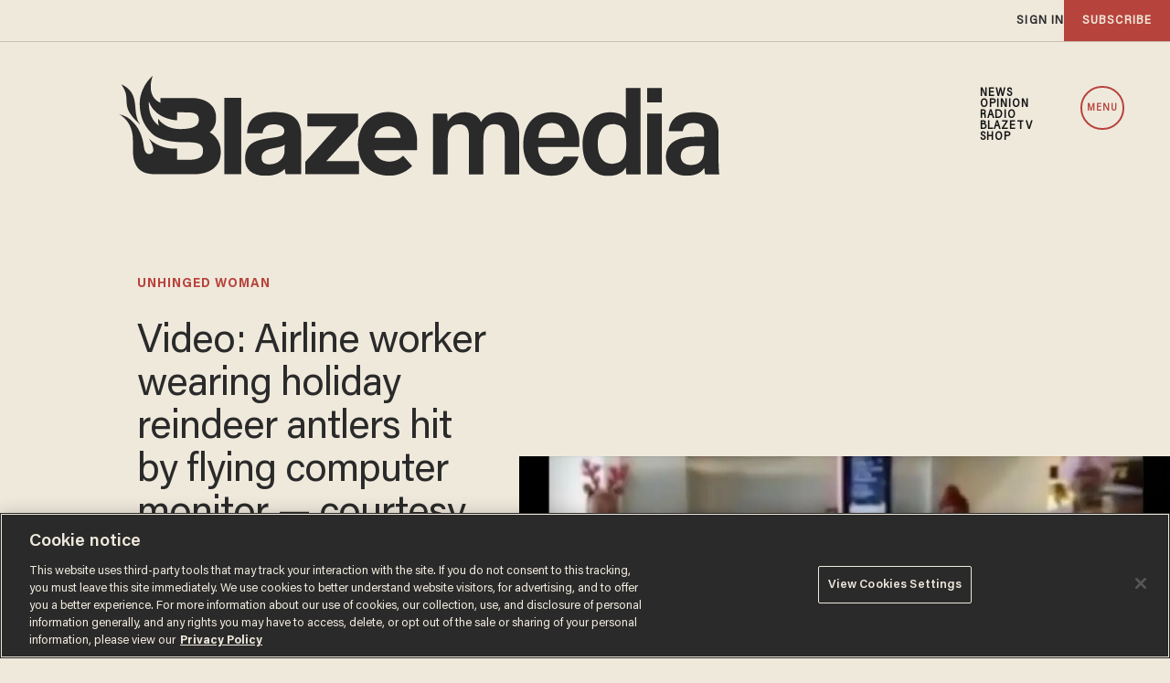

--- FILE ---
content_type: text/html; charset=utf-8
request_url: https://www.google.com/recaptcha/api2/anchor?ar=1&k=6Lf8zqgoAAAAAFUUkcOQ6F63JUDRJdiz_4BCIDPj&co=aHR0cHM6Ly9saW5rLnRoZWJsYXplLmNvbTo0NDM.&hl=en&v=PoyoqOPhxBO7pBk68S4YbpHZ&size=invisible&anchor-ms=20000&execute-ms=30000&cb=awskskia3cql
body_size: 48716
content:
<!DOCTYPE HTML><html dir="ltr" lang="en"><head><meta http-equiv="Content-Type" content="text/html; charset=UTF-8">
<meta http-equiv="X-UA-Compatible" content="IE=edge">
<title>reCAPTCHA</title>
<style type="text/css">
/* cyrillic-ext */
@font-face {
  font-family: 'Roboto';
  font-style: normal;
  font-weight: 400;
  font-stretch: 100%;
  src: url(//fonts.gstatic.com/s/roboto/v48/KFO7CnqEu92Fr1ME7kSn66aGLdTylUAMa3GUBHMdazTgWw.woff2) format('woff2');
  unicode-range: U+0460-052F, U+1C80-1C8A, U+20B4, U+2DE0-2DFF, U+A640-A69F, U+FE2E-FE2F;
}
/* cyrillic */
@font-face {
  font-family: 'Roboto';
  font-style: normal;
  font-weight: 400;
  font-stretch: 100%;
  src: url(//fonts.gstatic.com/s/roboto/v48/KFO7CnqEu92Fr1ME7kSn66aGLdTylUAMa3iUBHMdazTgWw.woff2) format('woff2');
  unicode-range: U+0301, U+0400-045F, U+0490-0491, U+04B0-04B1, U+2116;
}
/* greek-ext */
@font-face {
  font-family: 'Roboto';
  font-style: normal;
  font-weight: 400;
  font-stretch: 100%;
  src: url(//fonts.gstatic.com/s/roboto/v48/KFO7CnqEu92Fr1ME7kSn66aGLdTylUAMa3CUBHMdazTgWw.woff2) format('woff2');
  unicode-range: U+1F00-1FFF;
}
/* greek */
@font-face {
  font-family: 'Roboto';
  font-style: normal;
  font-weight: 400;
  font-stretch: 100%;
  src: url(//fonts.gstatic.com/s/roboto/v48/KFO7CnqEu92Fr1ME7kSn66aGLdTylUAMa3-UBHMdazTgWw.woff2) format('woff2');
  unicode-range: U+0370-0377, U+037A-037F, U+0384-038A, U+038C, U+038E-03A1, U+03A3-03FF;
}
/* math */
@font-face {
  font-family: 'Roboto';
  font-style: normal;
  font-weight: 400;
  font-stretch: 100%;
  src: url(//fonts.gstatic.com/s/roboto/v48/KFO7CnqEu92Fr1ME7kSn66aGLdTylUAMawCUBHMdazTgWw.woff2) format('woff2');
  unicode-range: U+0302-0303, U+0305, U+0307-0308, U+0310, U+0312, U+0315, U+031A, U+0326-0327, U+032C, U+032F-0330, U+0332-0333, U+0338, U+033A, U+0346, U+034D, U+0391-03A1, U+03A3-03A9, U+03B1-03C9, U+03D1, U+03D5-03D6, U+03F0-03F1, U+03F4-03F5, U+2016-2017, U+2034-2038, U+203C, U+2040, U+2043, U+2047, U+2050, U+2057, U+205F, U+2070-2071, U+2074-208E, U+2090-209C, U+20D0-20DC, U+20E1, U+20E5-20EF, U+2100-2112, U+2114-2115, U+2117-2121, U+2123-214F, U+2190, U+2192, U+2194-21AE, U+21B0-21E5, U+21F1-21F2, U+21F4-2211, U+2213-2214, U+2216-22FF, U+2308-230B, U+2310, U+2319, U+231C-2321, U+2336-237A, U+237C, U+2395, U+239B-23B7, U+23D0, U+23DC-23E1, U+2474-2475, U+25AF, U+25B3, U+25B7, U+25BD, U+25C1, U+25CA, U+25CC, U+25FB, U+266D-266F, U+27C0-27FF, U+2900-2AFF, U+2B0E-2B11, U+2B30-2B4C, U+2BFE, U+3030, U+FF5B, U+FF5D, U+1D400-1D7FF, U+1EE00-1EEFF;
}
/* symbols */
@font-face {
  font-family: 'Roboto';
  font-style: normal;
  font-weight: 400;
  font-stretch: 100%;
  src: url(//fonts.gstatic.com/s/roboto/v48/KFO7CnqEu92Fr1ME7kSn66aGLdTylUAMaxKUBHMdazTgWw.woff2) format('woff2');
  unicode-range: U+0001-000C, U+000E-001F, U+007F-009F, U+20DD-20E0, U+20E2-20E4, U+2150-218F, U+2190, U+2192, U+2194-2199, U+21AF, U+21E6-21F0, U+21F3, U+2218-2219, U+2299, U+22C4-22C6, U+2300-243F, U+2440-244A, U+2460-24FF, U+25A0-27BF, U+2800-28FF, U+2921-2922, U+2981, U+29BF, U+29EB, U+2B00-2BFF, U+4DC0-4DFF, U+FFF9-FFFB, U+10140-1018E, U+10190-1019C, U+101A0, U+101D0-101FD, U+102E0-102FB, U+10E60-10E7E, U+1D2C0-1D2D3, U+1D2E0-1D37F, U+1F000-1F0FF, U+1F100-1F1AD, U+1F1E6-1F1FF, U+1F30D-1F30F, U+1F315, U+1F31C, U+1F31E, U+1F320-1F32C, U+1F336, U+1F378, U+1F37D, U+1F382, U+1F393-1F39F, U+1F3A7-1F3A8, U+1F3AC-1F3AF, U+1F3C2, U+1F3C4-1F3C6, U+1F3CA-1F3CE, U+1F3D4-1F3E0, U+1F3ED, U+1F3F1-1F3F3, U+1F3F5-1F3F7, U+1F408, U+1F415, U+1F41F, U+1F426, U+1F43F, U+1F441-1F442, U+1F444, U+1F446-1F449, U+1F44C-1F44E, U+1F453, U+1F46A, U+1F47D, U+1F4A3, U+1F4B0, U+1F4B3, U+1F4B9, U+1F4BB, U+1F4BF, U+1F4C8-1F4CB, U+1F4D6, U+1F4DA, U+1F4DF, U+1F4E3-1F4E6, U+1F4EA-1F4ED, U+1F4F7, U+1F4F9-1F4FB, U+1F4FD-1F4FE, U+1F503, U+1F507-1F50B, U+1F50D, U+1F512-1F513, U+1F53E-1F54A, U+1F54F-1F5FA, U+1F610, U+1F650-1F67F, U+1F687, U+1F68D, U+1F691, U+1F694, U+1F698, U+1F6AD, U+1F6B2, U+1F6B9-1F6BA, U+1F6BC, U+1F6C6-1F6CF, U+1F6D3-1F6D7, U+1F6E0-1F6EA, U+1F6F0-1F6F3, U+1F6F7-1F6FC, U+1F700-1F7FF, U+1F800-1F80B, U+1F810-1F847, U+1F850-1F859, U+1F860-1F887, U+1F890-1F8AD, U+1F8B0-1F8BB, U+1F8C0-1F8C1, U+1F900-1F90B, U+1F93B, U+1F946, U+1F984, U+1F996, U+1F9E9, U+1FA00-1FA6F, U+1FA70-1FA7C, U+1FA80-1FA89, U+1FA8F-1FAC6, U+1FACE-1FADC, U+1FADF-1FAE9, U+1FAF0-1FAF8, U+1FB00-1FBFF;
}
/* vietnamese */
@font-face {
  font-family: 'Roboto';
  font-style: normal;
  font-weight: 400;
  font-stretch: 100%;
  src: url(//fonts.gstatic.com/s/roboto/v48/KFO7CnqEu92Fr1ME7kSn66aGLdTylUAMa3OUBHMdazTgWw.woff2) format('woff2');
  unicode-range: U+0102-0103, U+0110-0111, U+0128-0129, U+0168-0169, U+01A0-01A1, U+01AF-01B0, U+0300-0301, U+0303-0304, U+0308-0309, U+0323, U+0329, U+1EA0-1EF9, U+20AB;
}
/* latin-ext */
@font-face {
  font-family: 'Roboto';
  font-style: normal;
  font-weight: 400;
  font-stretch: 100%;
  src: url(//fonts.gstatic.com/s/roboto/v48/KFO7CnqEu92Fr1ME7kSn66aGLdTylUAMa3KUBHMdazTgWw.woff2) format('woff2');
  unicode-range: U+0100-02BA, U+02BD-02C5, U+02C7-02CC, U+02CE-02D7, U+02DD-02FF, U+0304, U+0308, U+0329, U+1D00-1DBF, U+1E00-1E9F, U+1EF2-1EFF, U+2020, U+20A0-20AB, U+20AD-20C0, U+2113, U+2C60-2C7F, U+A720-A7FF;
}
/* latin */
@font-face {
  font-family: 'Roboto';
  font-style: normal;
  font-weight: 400;
  font-stretch: 100%;
  src: url(//fonts.gstatic.com/s/roboto/v48/KFO7CnqEu92Fr1ME7kSn66aGLdTylUAMa3yUBHMdazQ.woff2) format('woff2');
  unicode-range: U+0000-00FF, U+0131, U+0152-0153, U+02BB-02BC, U+02C6, U+02DA, U+02DC, U+0304, U+0308, U+0329, U+2000-206F, U+20AC, U+2122, U+2191, U+2193, U+2212, U+2215, U+FEFF, U+FFFD;
}
/* cyrillic-ext */
@font-face {
  font-family: 'Roboto';
  font-style: normal;
  font-weight: 500;
  font-stretch: 100%;
  src: url(//fonts.gstatic.com/s/roboto/v48/KFO7CnqEu92Fr1ME7kSn66aGLdTylUAMa3GUBHMdazTgWw.woff2) format('woff2');
  unicode-range: U+0460-052F, U+1C80-1C8A, U+20B4, U+2DE0-2DFF, U+A640-A69F, U+FE2E-FE2F;
}
/* cyrillic */
@font-face {
  font-family: 'Roboto';
  font-style: normal;
  font-weight: 500;
  font-stretch: 100%;
  src: url(//fonts.gstatic.com/s/roboto/v48/KFO7CnqEu92Fr1ME7kSn66aGLdTylUAMa3iUBHMdazTgWw.woff2) format('woff2');
  unicode-range: U+0301, U+0400-045F, U+0490-0491, U+04B0-04B1, U+2116;
}
/* greek-ext */
@font-face {
  font-family: 'Roboto';
  font-style: normal;
  font-weight: 500;
  font-stretch: 100%;
  src: url(//fonts.gstatic.com/s/roboto/v48/KFO7CnqEu92Fr1ME7kSn66aGLdTylUAMa3CUBHMdazTgWw.woff2) format('woff2');
  unicode-range: U+1F00-1FFF;
}
/* greek */
@font-face {
  font-family: 'Roboto';
  font-style: normal;
  font-weight: 500;
  font-stretch: 100%;
  src: url(//fonts.gstatic.com/s/roboto/v48/KFO7CnqEu92Fr1ME7kSn66aGLdTylUAMa3-UBHMdazTgWw.woff2) format('woff2');
  unicode-range: U+0370-0377, U+037A-037F, U+0384-038A, U+038C, U+038E-03A1, U+03A3-03FF;
}
/* math */
@font-face {
  font-family: 'Roboto';
  font-style: normal;
  font-weight: 500;
  font-stretch: 100%;
  src: url(//fonts.gstatic.com/s/roboto/v48/KFO7CnqEu92Fr1ME7kSn66aGLdTylUAMawCUBHMdazTgWw.woff2) format('woff2');
  unicode-range: U+0302-0303, U+0305, U+0307-0308, U+0310, U+0312, U+0315, U+031A, U+0326-0327, U+032C, U+032F-0330, U+0332-0333, U+0338, U+033A, U+0346, U+034D, U+0391-03A1, U+03A3-03A9, U+03B1-03C9, U+03D1, U+03D5-03D6, U+03F0-03F1, U+03F4-03F5, U+2016-2017, U+2034-2038, U+203C, U+2040, U+2043, U+2047, U+2050, U+2057, U+205F, U+2070-2071, U+2074-208E, U+2090-209C, U+20D0-20DC, U+20E1, U+20E5-20EF, U+2100-2112, U+2114-2115, U+2117-2121, U+2123-214F, U+2190, U+2192, U+2194-21AE, U+21B0-21E5, U+21F1-21F2, U+21F4-2211, U+2213-2214, U+2216-22FF, U+2308-230B, U+2310, U+2319, U+231C-2321, U+2336-237A, U+237C, U+2395, U+239B-23B7, U+23D0, U+23DC-23E1, U+2474-2475, U+25AF, U+25B3, U+25B7, U+25BD, U+25C1, U+25CA, U+25CC, U+25FB, U+266D-266F, U+27C0-27FF, U+2900-2AFF, U+2B0E-2B11, U+2B30-2B4C, U+2BFE, U+3030, U+FF5B, U+FF5D, U+1D400-1D7FF, U+1EE00-1EEFF;
}
/* symbols */
@font-face {
  font-family: 'Roboto';
  font-style: normal;
  font-weight: 500;
  font-stretch: 100%;
  src: url(//fonts.gstatic.com/s/roboto/v48/KFO7CnqEu92Fr1ME7kSn66aGLdTylUAMaxKUBHMdazTgWw.woff2) format('woff2');
  unicode-range: U+0001-000C, U+000E-001F, U+007F-009F, U+20DD-20E0, U+20E2-20E4, U+2150-218F, U+2190, U+2192, U+2194-2199, U+21AF, U+21E6-21F0, U+21F3, U+2218-2219, U+2299, U+22C4-22C6, U+2300-243F, U+2440-244A, U+2460-24FF, U+25A0-27BF, U+2800-28FF, U+2921-2922, U+2981, U+29BF, U+29EB, U+2B00-2BFF, U+4DC0-4DFF, U+FFF9-FFFB, U+10140-1018E, U+10190-1019C, U+101A0, U+101D0-101FD, U+102E0-102FB, U+10E60-10E7E, U+1D2C0-1D2D3, U+1D2E0-1D37F, U+1F000-1F0FF, U+1F100-1F1AD, U+1F1E6-1F1FF, U+1F30D-1F30F, U+1F315, U+1F31C, U+1F31E, U+1F320-1F32C, U+1F336, U+1F378, U+1F37D, U+1F382, U+1F393-1F39F, U+1F3A7-1F3A8, U+1F3AC-1F3AF, U+1F3C2, U+1F3C4-1F3C6, U+1F3CA-1F3CE, U+1F3D4-1F3E0, U+1F3ED, U+1F3F1-1F3F3, U+1F3F5-1F3F7, U+1F408, U+1F415, U+1F41F, U+1F426, U+1F43F, U+1F441-1F442, U+1F444, U+1F446-1F449, U+1F44C-1F44E, U+1F453, U+1F46A, U+1F47D, U+1F4A3, U+1F4B0, U+1F4B3, U+1F4B9, U+1F4BB, U+1F4BF, U+1F4C8-1F4CB, U+1F4D6, U+1F4DA, U+1F4DF, U+1F4E3-1F4E6, U+1F4EA-1F4ED, U+1F4F7, U+1F4F9-1F4FB, U+1F4FD-1F4FE, U+1F503, U+1F507-1F50B, U+1F50D, U+1F512-1F513, U+1F53E-1F54A, U+1F54F-1F5FA, U+1F610, U+1F650-1F67F, U+1F687, U+1F68D, U+1F691, U+1F694, U+1F698, U+1F6AD, U+1F6B2, U+1F6B9-1F6BA, U+1F6BC, U+1F6C6-1F6CF, U+1F6D3-1F6D7, U+1F6E0-1F6EA, U+1F6F0-1F6F3, U+1F6F7-1F6FC, U+1F700-1F7FF, U+1F800-1F80B, U+1F810-1F847, U+1F850-1F859, U+1F860-1F887, U+1F890-1F8AD, U+1F8B0-1F8BB, U+1F8C0-1F8C1, U+1F900-1F90B, U+1F93B, U+1F946, U+1F984, U+1F996, U+1F9E9, U+1FA00-1FA6F, U+1FA70-1FA7C, U+1FA80-1FA89, U+1FA8F-1FAC6, U+1FACE-1FADC, U+1FADF-1FAE9, U+1FAF0-1FAF8, U+1FB00-1FBFF;
}
/* vietnamese */
@font-face {
  font-family: 'Roboto';
  font-style: normal;
  font-weight: 500;
  font-stretch: 100%;
  src: url(//fonts.gstatic.com/s/roboto/v48/KFO7CnqEu92Fr1ME7kSn66aGLdTylUAMa3OUBHMdazTgWw.woff2) format('woff2');
  unicode-range: U+0102-0103, U+0110-0111, U+0128-0129, U+0168-0169, U+01A0-01A1, U+01AF-01B0, U+0300-0301, U+0303-0304, U+0308-0309, U+0323, U+0329, U+1EA0-1EF9, U+20AB;
}
/* latin-ext */
@font-face {
  font-family: 'Roboto';
  font-style: normal;
  font-weight: 500;
  font-stretch: 100%;
  src: url(//fonts.gstatic.com/s/roboto/v48/KFO7CnqEu92Fr1ME7kSn66aGLdTylUAMa3KUBHMdazTgWw.woff2) format('woff2');
  unicode-range: U+0100-02BA, U+02BD-02C5, U+02C7-02CC, U+02CE-02D7, U+02DD-02FF, U+0304, U+0308, U+0329, U+1D00-1DBF, U+1E00-1E9F, U+1EF2-1EFF, U+2020, U+20A0-20AB, U+20AD-20C0, U+2113, U+2C60-2C7F, U+A720-A7FF;
}
/* latin */
@font-face {
  font-family: 'Roboto';
  font-style: normal;
  font-weight: 500;
  font-stretch: 100%;
  src: url(//fonts.gstatic.com/s/roboto/v48/KFO7CnqEu92Fr1ME7kSn66aGLdTylUAMa3yUBHMdazQ.woff2) format('woff2');
  unicode-range: U+0000-00FF, U+0131, U+0152-0153, U+02BB-02BC, U+02C6, U+02DA, U+02DC, U+0304, U+0308, U+0329, U+2000-206F, U+20AC, U+2122, U+2191, U+2193, U+2212, U+2215, U+FEFF, U+FFFD;
}
/* cyrillic-ext */
@font-face {
  font-family: 'Roboto';
  font-style: normal;
  font-weight: 900;
  font-stretch: 100%;
  src: url(//fonts.gstatic.com/s/roboto/v48/KFO7CnqEu92Fr1ME7kSn66aGLdTylUAMa3GUBHMdazTgWw.woff2) format('woff2');
  unicode-range: U+0460-052F, U+1C80-1C8A, U+20B4, U+2DE0-2DFF, U+A640-A69F, U+FE2E-FE2F;
}
/* cyrillic */
@font-face {
  font-family: 'Roboto';
  font-style: normal;
  font-weight: 900;
  font-stretch: 100%;
  src: url(//fonts.gstatic.com/s/roboto/v48/KFO7CnqEu92Fr1ME7kSn66aGLdTylUAMa3iUBHMdazTgWw.woff2) format('woff2');
  unicode-range: U+0301, U+0400-045F, U+0490-0491, U+04B0-04B1, U+2116;
}
/* greek-ext */
@font-face {
  font-family: 'Roboto';
  font-style: normal;
  font-weight: 900;
  font-stretch: 100%;
  src: url(//fonts.gstatic.com/s/roboto/v48/KFO7CnqEu92Fr1ME7kSn66aGLdTylUAMa3CUBHMdazTgWw.woff2) format('woff2');
  unicode-range: U+1F00-1FFF;
}
/* greek */
@font-face {
  font-family: 'Roboto';
  font-style: normal;
  font-weight: 900;
  font-stretch: 100%;
  src: url(//fonts.gstatic.com/s/roboto/v48/KFO7CnqEu92Fr1ME7kSn66aGLdTylUAMa3-UBHMdazTgWw.woff2) format('woff2');
  unicode-range: U+0370-0377, U+037A-037F, U+0384-038A, U+038C, U+038E-03A1, U+03A3-03FF;
}
/* math */
@font-face {
  font-family: 'Roboto';
  font-style: normal;
  font-weight: 900;
  font-stretch: 100%;
  src: url(//fonts.gstatic.com/s/roboto/v48/KFO7CnqEu92Fr1ME7kSn66aGLdTylUAMawCUBHMdazTgWw.woff2) format('woff2');
  unicode-range: U+0302-0303, U+0305, U+0307-0308, U+0310, U+0312, U+0315, U+031A, U+0326-0327, U+032C, U+032F-0330, U+0332-0333, U+0338, U+033A, U+0346, U+034D, U+0391-03A1, U+03A3-03A9, U+03B1-03C9, U+03D1, U+03D5-03D6, U+03F0-03F1, U+03F4-03F5, U+2016-2017, U+2034-2038, U+203C, U+2040, U+2043, U+2047, U+2050, U+2057, U+205F, U+2070-2071, U+2074-208E, U+2090-209C, U+20D0-20DC, U+20E1, U+20E5-20EF, U+2100-2112, U+2114-2115, U+2117-2121, U+2123-214F, U+2190, U+2192, U+2194-21AE, U+21B0-21E5, U+21F1-21F2, U+21F4-2211, U+2213-2214, U+2216-22FF, U+2308-230B, U+2310, U+2319, U+231C-2321, U+2336-237A, U+237C, U+2395, U+239B-23B7, U+23D0, U+23DC-23E1, U+2474-2475, U+25AF, U+25B3, U+25B7, U+25BD, U+25C1, U+25CA, U+25CC, U+25FB, U+266D-266F, U+27C0-27FF, U+2900-2AFF, U+2B0E-2B11, U+2B30-2B4C, U+2BFE, U+3030, U+FF5B, U+FF5D, U+1D400-1D7FF, U+1EE00-1EEFF;
}
/* symbols */
@font-face {
  font-family: 'Roboto';
  font-style: normal;
  font-weight: 900;
  font-stretch: 100%;
  src: url(//fonts.gstatic.com/s/roboto/v48/KFO7CnqEu92Fr1ME7kSn66aGLdTylUAMaxKUBHMdazTgWw.woff2) format('woff2');
  unicode-range: U+0001-000C, U+000E-001F, U+007F-009F, U+20DD-20E0, U+20E2-20E4, U+2150-218F, U+2190, U+2192, U+2194-2199, U+21AF, U+21E6-21F0, U+21F3, U+2218-2219, U+2299, U+22C4-22C6, U+2300-243F, U+2440-244A, U+2460-24FF, U+25A0-27BF, U+2800-28FF, U+2921-2922, U+2981, U+29BF, U+29EB, U+2B00-2BFF, U+4DC0-4DFF, U+FFF9-FFFB, U+10140-1018E, U+10190-1019C, U+101A0, U+101D0-101FD, U+102E0-102FB, U+10E60-10E7E, U+1D2C0-1D2D3, U+1D2E0-1D37F, U+1F000-1F0FF, U+1F100-1F1AD, U+1F1E6-1F1FF, U+1F30D-1F30F, U+1F315, U+1F31C, U+1F31E, U+1F320-1F32C, U+1F336, U+1F378, U+1F37D, U+1F382, U+1F393-1F39F, U+1F3A7-1F3A8, U+1F3AC-1F3AF, U+1F3C2, U+1F3C4-1F3C6, U+1F3CA-1F3CE, U+1F3D4-1F3E0, U+1F3ED, U+1F3F1-1F3F3, U+1F3F5-1F3F7, U+1F408, U+1F415, U+1F41F, U+1F426, U+1F43F, U+1F441-1F442, U+1F444, U+1F446-1F449, U+1F44C-1F44E, U+1F453, U+1F46A, U+1F47D, U+1F4A3, U+1F4B0, U+1F4B3, U+1F4B9, U+1F4BB, U+1F4BF, U+1F4C8-1F4CB, U+1F4D6, U+1F4DA, U+1F4DF, U+1F4E3-1F4E6, U+1F4EA-1F4ED, U+1F4F7, U+1F4F9-1F4FB, U+1F4FD-1F4FE, U+1F503, U+1F507-1F50B, U+1F50D, U+1F512-1F513, U+1F53E-1F54A, U+1F54F-1F5FA, U+1F610, U+1F650-1F67F, U+1F687, U+1F68D, U+1F691, U+1F694, U+1F698, U+1F6AD, U+1F6B2, U+1F6B9-1F6BA, U+1F6BC, U+1F6C6-1F6CF, U+1F6D3-1F6D7, U+1F6E0-1F6EA, U+1F6F0-1F6F3, U+1F6F7-1F6FC, U+1F700-1F7FF, U+1F800-1F80B, U+1F810-1F847, U+1F850-1F859, U+1F860-1F887, U+1F890-1F8AD, U+1F8B0-1F8BB, U+1F8C0-1F8C1, U+1F900-1F90B, U+1F93B, U+1F946, U+1F984, U+1F996, U+1F9E9, U+1FA00-1FA6F, U+1FA70-1FA7C, U+1FA80-1FA89, U+1FA8F-1FAC6, U+1FACE-1FADC, U+1FADF-1FAE9, U+1FAF0-1FAF8, U+1FB00-1FBFF;
}
/* vietnamese */
@font-face {
  font-family: 'Roboto';
  font-style: normal;
  font-weight: 900;
  font-stretch: 100%;
  src: url(//fonts.gstatic.com/s/roboto/v48/KFO7CnqEu92Fr1ME7kSn66aGLdTylUAMa3OUBHMdazTgWw.woff2) format('woff2');
  unicode-range: U+0102-0103, U+0110-0111, U+0128-0129, U+0168-0169, U+01A0-01A1, U+01AF-01B0, U+0300-0301, U+0303-0304, U+0308-0309, U+0323, U+0329, U+1EA0-1EF9, U+20AB;
}
/* latin-ext */
@font-face {
  font-family: 'Roboto';
  font-style: normal;
  font-weight: 900;
  font-stretch: 100%;
  src: url(//fonts.gstatic.com/s/roboto/v48/KFO7CnqEu92Fr1ME7kSn66aGLdTylUAMa3KUBHMdazTgWw.woff2) format('woff2');
  unicode-range: U+0100-02BA, U+02BD-02C5, U+02C7-02CC, U+02CE-02D7, U+02DD-02FF, U+0304, U+0308, U+0329, U+1D00-1DBF, U+1E00-1E9F, U+1EF2-1EFF, U+2020, U+20A0-20AB, U+20AD-20C0, U+2113, U+2C60-2C7F, U+A720-A7FF;
}
/* latin */
@font-face {
  font-family: 'Roboto';
  font-style: normal;
  font-weight: 900;
  font-stretch: 100%;
  src: url(//fonts.gstatic.com/s/roboto/v48/KFO7CnqEu92Fr1ME7kSn66aGLdTylUAMa3yUBHMdazQ.woff2) format('woff2');
  unicode-range: U+0000-00FF, U+0131, U+0152-0153, U+02BB-02BC, U+02C6, U+02DA, U+02DC, U+0304, U+0308, U+0329, U+2000-206F, U+20AC, U+2122, U+2191, U+2193, U+2212, U+2215, U+FEFF, U+FFFD;
}

</style>
<link rel="stylesheet" type="text/css" href="https://www.gstatic.com/recaptcha/releases/PoyoqOPhxBO7pBk68S4YbpHZ/styles__ltr.css">
<script nonce="P5xnDZrWSHxaWfAimF6QZA" type="text/javascript">window['__recaptcha_api'] = 'https://www.google.com/recaptcha/api2/';</script>
<script type="text/javascript" src="https://www.gstatic.com/recaptcha/releases/PoyoqOPhxBO7pBk68S4YbpHZ/recaptcha__en.js" nonce="P5xnDZrWSHxaWfAimF6QZA">
      
    </script></head>
<body><div id="rc-anchor-alert" class="rc-anchor-alert"></div>
<input type="hidden" id="recaptcha-token" value="[base64]">
<script type="text/javascript" nonce="P5xnDZrWSHxaWfAimF6QZA">
      recaptcha.anchor.Main.init("[\x22ainput\x22,[\x22bgdata\x22,\x22\x22,\[base64]/[base64]/bmV3IFpbdF0obVswXSk6Sz09Mj9uZXcgWlt0XShtWzBdLG1bMV0pOks9PTM/bmV3IFpbdF0obVswXSxtWzFdLG1bMl0pOks9PTQ/[base64]/[base64]/[base64]/[base64]/[base64]/[base64]/[base64]/[base64]/[base64]/[base64]/[base64]/[base64]/[base64]/[base64]\\u003d\\u003d\x22,\[base64]\x22,\[base64]/CnyTCqhJVw5TDnGTDlsO+wqIrES5/[base64]/DhsOvwqU+Q00lwqvCknINF3I4wpR6XsKUVcOMOnFxWMOuBSLDnH3CgxM0Ej1hS8OCw7fCu1dmw4YMGkcQwrNnbHjCshXCl8OoUEFUVMOkHcOPwqAswrbCt8KmanBpw4/CuEx+wo8TOMOVSyggZiwkQcKgw73DocOnworCt8OOw5dVwr5cVBXDscKndUXCtCBfwrFuc8KdwrjCtMKvw4LDgMONw54ywps8w53DmMKVCcKywobDu1heVGDCvMOqw5R8w6wCwooQwozCnCEcfTBdDn9dWsOyPMOWS8KpwojCm8KXZ8Otw4ZcwoVBw4koOCDCjgwQXj/CkBzCvsKNw6bClkxZQsO3w4fChcKMS8OLw4HCukFfw4TCm2A5w6h5McKdMVrCo19YXMO2HcKXGsK+w7wbwpsFVcOiw7/[base64]/[base64]/Du8OWacKSBkVDcsO+w7fDtcOww6bDrMKpw6bCs8OaDcKucxPCpWLDrsObwpPCl8O1w6TCusK/[base64]/w5HCj8KAwpQtSMOnwrrCucOLNhTCsRzDtCXCg3wPc2vDuMO8wo9JAH/DhXNfNUE4wqd1w6/CpThQd8Ovw4B3ZsKhajBwwqAiYsOKw7sqwq0LDnxIEcOCwrVqJ1vDksKaV8Knw6sOWMO6wpk4LU/[base64]/Ckgdxw4LCg34FwpXCuSsowrMtwqjDmDsYwqkjw6XCoMKcYiPDg1PChH/DrD9Hw7TDtn/CuEfCtUfCo8Kow5DCrV5JXMOFwp/DnQpGwrTDnTbCpCXDs8KbasKZUkfCjcOPw4vCsGDDrUEqwpBYwpvDvsK1EsOfYMO8XcO6wptQw5lqwoUUwog+w67Dgn3Dr8KLwpLDrsKbw77Dl8OYw4NsDw/DnlVaw5wiG8O0wpxtc8O7SgB6wpI9wqdewqbDqXrDhCbDpFDDlnoyZSxLM8KqXRjCtcO1woRXCsOtLsOnw7bCtlzCu8O2WcOVw507wqUQNiE7w6VOwoAYOcOaRMOmeltNwrjDkMOuw5LCmsOxB8Oew6vDsMOPYsKPLmbDkgPDvh/Ci3rDkMOIwoLDsMO5w6LCvwZGBAAlWsK8w4TClyd/wqN1TyzDkTrDv8ORwo3CgDDDhHLCj8Kkw4fDvsKQw5fDpgUqfcO3YMKOMQ7DlQvDuGrDoMOWZh/Clzllwol/w6fCjsKIJF16wqQWw5bCtEvDrG7DkC3DjcOeWy3CjWEcK20Rw4ZcwoTCncOVdjhIw6ATTW4IT38oBRrDjsKqwpXDt3jDlGdhGyptwqfDh2rDty/CosK3K0jDmsKRTyPCv8KEPDstHxZdIExOEWTDhmJ5wp9PwosLOMOfc8K0wqLDijxnGMOxQm7CkcKlworClsOowpfDvsOGw5XDky7DuMK/csK3wrJLwoHCqzDDjVPDg3sDw79lTsOhQmTDnsOywrtDB8KNIG7Chg4gw4HDo8OjZ8KPwoIzWcOewpVOI8O5w648A8OZPMO+eBBswo3Dgj/DgsOAasKHwrTCrMOcwqQ1w5nCk0bCvMOgw4bCsm7DpMKOwo9Yw5zDrj4Hw6NwLFHDkcK4w7rCjQMcQ8OkaMKzKBdSGW7Dt8KYw6zCn8K6wpJVwq/DlcKJV2M6w7/CvzvCtMOdwrwmTcO9wrrDuMKgdibDucKhFnrCryh6wpTDujhZw4pgwqo8wo4bw4vDhcOoOMKyw6tZYDsUZcOYw79iwo5BexpPNAjDi17CikRxw4/Dqzp1CVMGw5xdw7jDjcOkb8K+w5TCpsKpK8O7N8K0woFSwq3CmVFRw51vw69JOMOzw6LCpsOgS1XCq8Oiwr1/BcKkwp3Dl8ODVMOFwrY/NjnDnW17w4/DiwbCiMO3PMOgGyZVw5nCgQsjwqVHYsKOaxDDr8K3w5t+wpbCl8OECcOmw5MracKZBcOvwqQiw4BnwrrCn8OLw7cyw7PCkMKGwq/DoMKTG8Osw4owTkxKW8KpUEnCnWLCv2zCk8KwYgwowqtnw60Ww7PCkzNaw5LCoMKrw7ItRcOlwqnDhEUwwpJwYHvCol4uw51OGT1VAyvDuSkbN1huw6xIw7BRw4bCjcO6w7/CpmjDnz9Uw6/CsThpVx/CgMOzdxwCwqlyXgDCnsOZwpfDmknDvcKswodiw7LDhsOMMsKvwroiw6/[base64]/Do0JDwrjCjgZDC8KJZsOncV3Cpj3CosK8B8OZw6rDu8KDOcO7esKbDEYkwqlMw6XCjyQfKsOmwoQRwpzDgMKZECnDv8ORwoZ+b1jCmTkTworDl1bClMOUCsOka8OrKcODGB3DmEBlNcO3aMOPwpbDs0szHMKZwr9OOijCosOHwqrDt8OqPmNGwqjCiQDDlDM/w6Aqw6xbwpnCkw84w64EwrcJw5jDncKSwrdhOxd4EG8zQVjCk37ClsO4w756w4ZpMcOCwotPZyNUw7EMw5DDg8KGwpV0El7DpMKsXsOZY8O/w4XDgsKqRnbDlQx2GMOAQsKawpXCqHtzNzYBQMOnWcKlWMKewplKw7DCoMOQFQrCpsKlwr1Jwpwtw7zCpEA2w4UOOQozw4TCr2YpOm9fw7HDgl42QE/Dm8OWVBvDoMO4woxLwohxYsKmTxNHSMOwMWFkw4dAwrIMw5rDq8Olw4EIKzUFwrd2BMKVwqzCojM9ZzQQwrcOCXXCpsKfw5t4wqwnwqHDsMK2w6UTwpxGw57DisKPw7/CqGHDusKleANALHdTwoB6woBIQsKQw7/DiHtfIB7DucOWwqMcw61zd8K2wrQwZGzCgF5fwpNww43Cry/DqHgHw4/CuSrClhHCqsKDw6w8MFxcw45tK8O9cMKHw6/CukfCvAjCmAfDkcO8w7LDpsKUfcKzUsOaw4xVwrseOXllZcOpVcOzwo4WX3pkN0oLdcKlKVVDVSrDu8OXwpkYwrwvJzXDpMOgVMOYJsKnw4nCr8K3Oit0w4jClxRwwr19EsKadsKDwo/CgFfCh8OqecKIwoRobxvDkcOow6Jrw48pw6zCusO1V8KrQANXSMKBwrjDp8KgwrRYKcOkw4/CtMO0XHR8McOtw6YbwrwocsOUw5MOw6FsRMOsw6ETwpZ9K8OqwqF1w7PCrTHDlXrCv8Ktw7Fdw6rDgCDDn1prb8KJw7B0wpvCmMK0w5vCi3DDr8KVwqVVWgrCgcOlw5DCnE/DvcKhwq3DmTXCn8KvPsOSVWxyP3fDkT7Ck8KIdsKdFMK0YVNFZyJEw6oaw6DDr8KgP8OyAMKcw4QiVCJYw5ZEM2XClTJjUQfCoBXCrsKPwqPDh8ODw4BrEkDDvsK0w4/[base64]/DhmrDqsK/CTLDlcOiw5rCjQA/wpXCpcKOX8OgwqjDu04CCjbCsMKXw4HCncKfEBJ/[base64]/wq7DnMOiBcKrw4/DgGRmR3TCqVEswqlUw4rCjWJgUDdtwofDtnsccnQ4A8OgOcOhw5Vmw77DuijCo39Tw4DCmhApw5vCmBgjMsONwppXw4DDnMOIw43CrMKOM8OVw4nDk2Elw7R+w6tJIsKvNcK6wp4bQsOvwoQiwrI9dsOMw7AEODPDj8O+wq8mw7g4G8OlKsOWwo7CvMOgaytuSj/CvyjCtwjDscOgQMOvwqbDrMOUBlZcLRXCqCwwJQBDM8KYw6wWwrpjSG0WHcOCwpxkZMOTwpBrYsOkw5oqw6/CsAnChihoBsKswrTCtcOiw5DDi8OiwrzDhMK7w5/CmMKRw49Jw5d2L8OOa8KPw6tJw77CqyJWMW1JEMO7SxpUYMKrHR/DrnxJUlRowqHCvMO/w5jCksK8b8KsXsK0e1howpF+wrzCqW0hfcKmQ0DDilbCjMKrJUzCmcKTasO7bAdLGMO2LcOdFlbDhTNNwr8xwoAJQMOsw5XCscKWwp/Cu8Otw7kcw7FGw7HCjXzCucOBwprCqjPCgMOuwrEuX8KqCx/DlMONEsKfN8KMwozClzbCqMKwRMKbHktww6bCqsKew7I0XcKLw7/Ctk3DtMK2NsOaw7hyw4jDt8OXwr7Cm3IXw4o7wovDv8KgG8O1w5nDvsKPE8Ovcgoiw6BhwpwEwp3DqBDDssOZISJLw5jDn8K/CiY/[base64]/DrcKuwqRlFMK8wqnDsMOCWw06UMKnw5/CllIARmJkw5XDjMKRwpAvfzfCusK+w6bDu8Oow7rCrxk9w5hXw5rDthTDg8OGY0BLKjAAw6ZFXcKQw5Z1Tk/[base64]/DhBfCk8KGw7PDjMO4B0RvwphQw7EsI8KXDMOywqvClGRNwqHDiD9QwoDDikrCvgYswpAHfsOeSsKxw74HLgvDjW4ZLMKAJmvCmsKYwpJCwosdw5chworCk8KYw43CmWvDpnBcGcOzTWVEQEzDpz1WwqDCmRHCqsO9HhUFw7w/KW9Yw57DiMOCFlbDl2V0TcOJBMOBCsKySsODwpMywpnDtyUPHDHDnVzDnGrCh3Z1cMK7wptuAcOKGGQxwozDu8KZPlhXX8KGPcKPwq7CqCfCliwxLltfw4PCmkfDmXXDgXxRIQJCw4XCm0jCq8Oww48hw5hbfmJow5IgE39QKsOOw58fw6cRw7dhwp/[base64]/CqWPDjsOyQcOTCcOQCGHDhWvClSHDkwhHwogSGsKVSsOXw6/CiWcWFH7CpcKUbyNQw6ZtwocHw7skZXIuwrYsPlTCpXTCr2h9wqPClMKNwrZsw7nDosOaZSo6ScOAdcO+wqd1SMOsw5xoJnw5w4/CsywiGMObVcKlG8OSwoEVZMKhw5HCpBUTGx8VbsO1H8K0w7ElG3LDm1ANAsOlwrDDqFzDijtjwqfDkgjCisKqwrLDhAxsY3lQJ8ObwqITTsKFwq3DrMKHwpbDkRwpwoh9awFJG8ODwonCkVobRsKTwrvCoXVgJEDCn2oVQMKmEMKqUkPDi8OgcsOiwqs0wprDnj/DqiRgEj1wOn/Dh8OQHWrDh8K9HMK9AEljP8K5w4JubMKUw4QCw5/CrQDDg8K9U2HCuD7DjlbDs8KKw5lyR8Krwq7Dq8OiGcO1w7vDu8OMwqN0wp/DmcOJZy8ew7HCi1hDelLCt8KeCMORESsyH8KyL8K0bGQQw5pQLwbCrkjDrU/ClsOcAMO2BMOIw4pqKRNvw7F9TMOMYyF7WCjDncO2wrEyFmFRwppBwqTDhGPDqcOiw4HCoEImLTogTWkjw4llwrtmw4QcBMOCW8OULsOgdng9HjrCm1UcXcOKTQ0tworDtRRowqnClBLCtG/DqcKVwprCu8OjFsOiYcKQHH3DjVjCm8OrwrPDpcO4E1rCu8OuFMOmwp3DsgTCtcKeZsKwA1NKbAIIMMKDwrDDqG7CpsOcUMOfw4zCnTnDg8O/wrsAwrJyw5cUJMKPDj7Dh8O0w6LDi8Orw4oEw7sIeh3CpV8IWcOFw4/CqmLDnsOkL8O/LcKtw49kw6/DsQPDlnB2aMK3XcOrNkpXPsOieMOewrYfLMO1dl/Dj8OZw6/DmcKLZ0XDo0gUFMKadmrClMOowpMnw61tPAA6RsKnAMKJw4zCjcO0w4LDj8OUw5LCvXrDjMKaw5wHBTDCvGDCoMKlVMOjw6bDrlIZw6nDiRRRwq7DqXTDjQlkfcOwwowmw4BXw4LCtcObwozCoDRWcSPDtsOCRRoRWMKuwrQLCVnDicOJwpzCp0Z4wrRpPnc/wpwQw7TClsKAwq4LwozCqsOBwolCw5IXw4dHcWHDqRtjPDpMw4I4f35xH8KQwojDughUNHQ5wonDicKPMyQREEQMwpXDscKCw7TCh8KBwq0uw5bDj8ODw4RKQMObw6/DpMOfw7XDk3p4wpvCuMKcP8K8DsK4w6PCpsOvdcOLLxA5QUnDpx4HwrEvwp7DjnvDnhnCj8OYw5vDpCXDj8OTQQTDsAxnwqA8FcOLJ1rDvmHCpGgWBsOZFx/CiD5wwpPCkAcTwoLDuw/Dp0xqwql3SzcRwrQxwr9xZivDqX5/[base64]/Co3PCvgMrbE/Dm8ODwox8PivCpHjCjTfDrsOKAcO6EcOQwq9iCMKzY8KLw7ALwr/Di0xUwrccEcO4wp3Dh8KNAcOcJsOZbD/CjMKtacOQw4hvw7laGFs/fMOpwr3CoF/CqVLDrxbCj8KlwoN3w7ZSwp/CqHpXHWJSw7RtbTPCij8QEx/Ci0bDsWxDDzYzKGnCuMOACsOJVcO1w6PCt2PDjMK3EMKZw5B1K8KhHgvCv8KuHjthNcKbF0PDoMO0fwTClcO/w5PDvcO+HcKPLsKaXH1HFHLDucKMODvCosK9w6/DgMOUZyDCrys+J8KuBW3Cl8O2w4wuA8K3w4BDEsKmFMKEwqvDocKUwoLDscOkw55lcMObwpc8MCJ5wrHCgsOiFC1rTxQ5wqsGwqVJfsOMUMOow5dxCcKAwq13w5pFwo3CsExWw756w6kNJDA/w7XCqmxubMO7w5pyw6oVw6d1RsOcw4rDtMO/[base64]/[base64]/CukV7wq7DpcK5MsKCwp81wpxEFsOlw6RQfX/ChsOewqdrZ8K5P2PDsMOrVX8mKiExeErCgmVHHE7DmcKeKn4oZcOjSsOxw6bDoFDCqcO9w6VdwoXCq1bCicOyHWrCt8KdTcKTJybDt0DDqBJEwqZNw7xjwr/CrX/DqsO/UFXCpMOJIRDDuA/Cih55w4DChlwcw4UOwrLCunkTw4UEUMKQWcORwrrDt2Ygw5/CssOtRsOUwqdrw5ZhwonDvQ0tPUDCgUnCsMKqw63Crl3DtXJsaRh7I8KswrRfwrrDq8Krw6rDpFnCvCkJwqsYdcKewqjDmMK1w6rCvhw4wrJcMsKMwofClMOielwkwoNoBMOmecK3w5A8fXrDtmcIw7jDk8KBIH1LajbCtsKcEMKMwo/DncKxZMKswoMsaMOPUGzCrmnDscKUTsOLw47Cu8KIw5ZCGjsBw4RKcjrDkMOIwr5HOwTCvyfCusKZwp84YRkfwozCnS0lwo0cNzTDnsOpw5rCh0thwrlgwrnCjA/[base64]/[base64]/CkCV7wp03cwnDuMK2LcKzC8OfwrMZwrzCnmNGw7jCgcKwTsOdBjjDq8KfwpNwXgvCssKIGE51w7NVU8Kaw7hgw4XCnQTDlC/CojvDqMOQEMK7wqbDsH/DmMKgwqLDqWsmFcKYJ8O+w4zDtRDCqsKAY8KewobClcKjHQZvwoLCuiTDuQzDiDc+UcO5XU1fA8Kow7HCmcKuRHzChgHCiSzCs8KQw6dtwq48ZcKCw7fDssOKw5N7woBqJsOMJls4wrIscmTDkMOYScOuw6TCkXo7RgfDkxPDicKVw53CtsKTwq7DqzIIw7XDp3/Co8K2w5spwqDCkiFLdcKBFsK0w7TCo8OkDDzCs3ZRwpDCscOQw619w6LDjDPDrcKRWic3ByMlLxISWMOlw5bCk3huVcKiw6k8LsOHZkTCn8Kbw53CosOrw68bGEZ5UlIWDDRIRcK6w4cdCxrCjcOMCsOrwrkJVX/[base64]/CiEJdwrxmwpXCtS1qw6DDmEYXTB3Cp8OxwqBlU8KIw6LClMKdwrAVJUTCt1wdG1BZBsOkc3ZZXwfCs8OBUSZbY1JCw7rCo8OtwqXCpcOrfE4nI8KNwrA3wpkZw7TDhsKjPErDjR9reMOyXzDCi8K/IB7Dg8OuIcKsw6UIwpLDgjHDrV/CnyzCoUfChAPDksK2NRMiwpJrw4kKKsKwU8KgATBaFhrCqj/DryvCk0bDpnTClcKiwpd1w6PCgMKCE1LDrivClcKeBnDCm13Cq8Kow7YENcKRNWcCw7DCt03DrBTDpMKOWcOOwqnDvWFCQWbCqybDhH/CvQkOeSnCmMOowpsIw4XDrsKscCvCgmZWJDfClcKLwr7DgxHDmcO5B1TDi8OMJiN8w5NWwonDpsONZ2rClMOFDUkOc8KsECfDviHCtcOsM33DqxYONMOMwqjCvMOiKcOpw6/[base64]/CtVw6w6wrfn/DnsOQwoLCuRnDvcOvUsOsw4UYEiZ1NAzDlDtUwoDDqsOJWibDjsK/PiAiJcKOw7vDscO4w6rCuxHCrMOjKl/Cm8O9w50WwrjCsCrCnsOFHsOsw4g6BVYZwoXCkDNGcATDkQI/ESUpwr00w6/Dm8O1w5MmKmcjGz8IwqrDo3nDs0Y4GMOMBiLDmMKqMxbDhETDpsOcb0diP8Kgw7bDumgJwqvClsOvfsOlw6nClcOdwqBNwrzCv8OxcTLCjBkBwq/DgsKYw4UUf1/DkcO4V8OEw5E1HMKPw7zCscOgw6jCkcOvIMKZwrLDqMKJSzo5WVFQAHRVw7ArU0NyQG47F8KIM8ObGHvDicODFwM0w7LDgjXCrsKpX8OtB8Olwr/CnTQpVzJ3wotMNsKzwo5fLcOBwobDigrCjncSw6bCiTtEw5N0dXQdw7vDhsOtF0rDncK9O8ObM8KvX8OKw4/CtVrDrcOgHsOKBhnDrX3CssK5wr3CoVQ1XMO4wqsoICtHV3XCnFZuXcKXw6p2wp8lURPDkUzCozELwpNhwojDqsOrwqnCvMOFCngAwqQ7S8OHQWgxVgzCtlccXhhjwroLS38fVmJ2QGJoB2oyw5QfBQfCm8OKVsKuwpfCtQ/DoMOQE8O9cFNYwo/DlcKFekYtwr4xNMKCw6fCmFDDnsKkX1fCkcKLw6/Dv8Kjw74/woHCo8OceEYqw6/Dj0LCoQPCnkMKbDoHbD41wrzCr8OGwqgPw4nCnMK5dgTDsMK8QTLCj03DmCvDowt6w5gZwrLCny9rw7/CjRB+OVrCujcXXnjDix8vw4LDrcOICcOLwr7CtcK/[base64]/[base64]/[base64]/DsMOawpglwobCjsOdwr8Gwo4AX8O6w5vClW/CmcOTwqPCrMORwphHw5EiLzvDkD0jwo5Iw7tGKybClwQfAsKsSjpxe3XDmcKtwpXCkWLCuMO7w55BBsKIG8Kiwq41wqLDmcKITsK2w6sew6cCw4lhUHnDvy1mwo8Lw7kdwprDmMOGLcOIwrHDiTIjw4AdYMO3W0nCtVdUwqEdAFp2w7/Dt1x0cMKIbsOJU8KYCMOPSHHCsizDrMO2HsKiCCDCg1LDmcKZO8O/w4VUf8OGccKpw53CpsOYwrgOf8Oww7bCviXCmMO4w7rDp8OCARc/Ox3CiErCpQNQKMKKCFDDosOrw6tMPFg1w4TClcKMd2nCoiN6w4PCrD5+d8KaVcOOw69wwqhcEy02w5XDvS3CgMKGF0oNfh4LJ2/[base64]/DrcKtccO7w78tFAVYJ8KXAwzDiiFLw67Ds8OBOWrCvjvCucOTG8OqV8KmcMOjwofCmA0ywqsDw6HDgX7ChsOET8Omwo3Du8O+w5wJwrhqw48/LBXCvcKvMcOEPMKQbEDChwTCu8KVwpHCrFcRwo0Cw6XDmcKkw7VwwqfChcOfQ8KNRMO8OcK7SS7DunNiw5XDq3VUCnfCq8OnBWpZEcKcHsO3w4oyHmnDtcOxLsOBcWrDv1PChcOOw5fCkEwiwqEMwrMDw4PCoi/Dt8KvJzV5wqc0wq/DhsOFwrPCjMOmw653wq/DlMKbw5LDjcKqwr7DvR/ClnUQJSokwprDncOLw6sfT0UUBhnDg34VGsKuw5QWw53CgcKAw6nCt8Khw7s7w4pcPcK/w5dFw7lvE8K3wpTCmCbDisO5w7nDrsKcC8OQeMKMwo5LMcKUWsORUSbClMKgw5DCvz3Dr8K+w5BKwqfCv8OIwqTCoSUpwrTCh8OYR8O6ZMOiesKFN8Ovw78KwqTChcODwp/CksOBw4bDiMOdacK8wpUew5dwO8KAw6ohwqHDiwQbHEslw6Z7woZKDBtVecOEw5zCo8KEw7bDgwDDvgMwKsO0I8KDTcO0w7TCo8OafBDDsU9WJynDm8OCNsK0D1gBasOTX0rDicO8JsKhw7zCjsOONsKKw4rDi2XDgA7ClUDCrMKXw5bCi8KNMTRPIXVNRAvCksO/[base64]/[base64]/w4PCtW1rw592Xm/Co0LDoMKywrYwBk3ChhDDscKZZEvDuHM+I1ojwpUfU8KYw63CuMOlY8KbPxpxST0Vwppkw7nCvcOmBlhLXcK3w4cAw69QWGQLBi/DnMKQSi1PdQfDmcOUw4LDl03CqcO+dAdzBhXCr8O0Kh3Do8OAw4/DlyXDni4qZ8Kiw6Ndw7PDjycOwq3DgU1PL8Ojw5ljw6t2w6x9NMKOY8KfIcKxXMKgwqgmwpYtw4MgeMOkesOIO8OIwoTCu8KJwp3CujwKw6bCtGUtAcOyecKTf8KqeMOjEBxKZMOSw6rDocKnwpLCkcK1SFhqfMKkc315wr7DmcKzwoPCssKmIcO/KQBaYA8uVUdQU8OcYMK8wprCkMKqwrUJwpDClMOsw5tnTcOqaMKNUsO1w4wCw6PDkMO+woTDgsOJwpMhPWfCilfCv8Ofe3PDvcKWwojDqGPDoBfCm8KGw5gkIcOTccKiw7zCrzPCsg1jwqTDs8KpY8OLw4HDlsOZw7JbIMOTw5fCo8O/bcO0w4VWLsKALRjDjcKFwpDCgjkRwqbDtcKFexjDqVHDgcOEw7Z2w581KMKUw55+ccOwehXDmsO7GRXClU3DhBxPXsOvQHLDp0zCgzTCjUTCuXbDl2UNRcOTacKcwqXDpMO0wp/ChivDt0/ChnTCg8KTw78vCgnDpRzCijjCqMKsPMKrw7Mmw5hwV8KZeTJTw6l+DXh6wpLCrMOCK8K0EBLDhWPChsOdwo7CrHVzwpHCqynDqBopRwzDo2d/ZQXDuMK1F8Olw4FJwoQ3wrtcZRFbJlPCo8Kow7DCkmRVw5zCrB/ChE/[base64]/w5bDvcOxwo49aDcLw7xuwpPDlsOCw78/[base64]/CnMOJw7rCumEkw7TDt8OXbw3CgcO5wr/DisOFwqfCu1rDhsKTBMOxMcOmwqfDs8K+w47Cr8KBw6/CkMK9wq9NTA88wrfCjhrCgCVLNsK1fcKjwqrChMOGw5UQwqHCscKZwp0vSjNlIwN+wpttw6rDtsONeMKKNQHCucKQwoXDgsOrI8O4ecOiPcKzdMKOTSfDmiLCiyPDkG/CnMO5cTDDlk3DmcKJw40xw5bDtS9zwqXDkMOUOsKdQmwUYm0jwptAFsKfwprCnF1ycsKPwoYKwq06NUnDllV/Sz8zPGnCgkNlXC/Dsx7DlXtow6HDmzRmwpLCoMOJY3cTw6DCgMKIw5gSw6Fnw5IrW8Olwo/Dtw7DumLDv2dlw5HDgEXDsMKiwpIxwoMabMKHwp3CvcOowpprw7snw5nDuxvCgzh9RjXDj8OEw57CnMKCacOGw73DjHvDh8OpM8KNGHMBw43CgMO+BHwCRsKdWig4wrV6wqQEwqoMVMOnT3XCr8K8w58PS8KhWix/w6s/w4fCoAV/UMOPDA7CgcKdKUbCvcKUFhV1wpRKw64weMKowqbCnMO0McO5XigYw7TDmsOfw6guC8KEwpY6w7vDhQhCccOzWC3DiMOgUwvClkfCthzCj8OswrrCgcKdECPCksObLQsBwrMAVWcrw5wfR0PCogLCqBYQMcOwc8KXw7HDk2fDtMOKw43DpnPDg1XDuHrClcK5w5Buw4g/E25Mf8K/w43DrAnCvcKCwq3CkRRoD2NbQxXDrG1swoXDqDZCw4dPc1nCh8KGw7nDmsO5EnzClwvCusKpKcO0bXkIwozDkMO8wrrColkQC8OZKMO+wr/Dh2TCoAHCtlzCuwzDiDVkH8OmNXl/ETAcwqxSdcOiw6EZccKCXE8+b23DnA7ClcK/LlrCgzAbMMK1OnHCtsOIKnTDsMOEQcOZMiMhw63Cv8OjdSzCmcOJcVnCing1woBowpltwoNawpMjwo0tVHPDpkDDqcOMHBQ3Px/CvMKHwrkra0bCssOnc13Cly/Dh8KyfcKiP8KELcOdw7VkwoTDs2rCqjLDtlwDwqzCt8KmcVNswo00b8KQUsOcw6csLMKzaRxAG1MewoIiKC3CtQbChsO4am3DrcORwqTDpsK1dA4mw7jDj8Onw4/CqQTClQkBPSllB8O3H8OfLcK/IsOowpobwrvDj8OzKsOmfCjDuw4uwpQfU8Kvwo3DlMKpwqokwrVXNC/CtFjCoDXDvHXCtQNQwpwnPyE5El5/wpQ3V8KNwozDiE/CpsOSJH/[base64]/[base64]/DhcOeHxtew7MIcyRtQ8OYB8KLBjvDsB8RY0DCiVlLw4lVG2TDucO8LMOYwrrDg3PDlsOhw57CpsKpZRg7wrbCocKvwr1Swrd3GsKVDcOpasO8wpR1wrPDljDCtMOpOkrCtnbCh8OzZgDCgMOVbsOYw6nCisOSwpwvwqdhQH7Dj8OiOn0mwpPCjjrCv1/DgUwHHTBZw6vDuVljI0nDvHPDo8O6WDJ6w61bEzM0bsKlQsOjJkLCqn/DjsO+w5Ugwp5/cF96w4Udw6PCpwXCuGAFBMO8KWA3wr50eMKLEsO3w7LCqhcRwqppw6XCtU7CjEDDg8OOEFPDuAnCrmlNw4o1dTbDkMOVwrEGD8KPw5fCjnHCqnLCmQV8WcOEL8O6XcKWWChpOiZXwqUmw4/Djy41M8Oqwp3DlsO1wqIwXMOsDcKpw6lPw7QCJcOaw7/[base64]/CuMOgw5UAJsOebGcywq0hHcOVPA0Dw5rCrcKFw6nCgsK8w4QLXsOJwrvCklvDjsO3A8OIHx/DoMO0TxDDtMKKw6tqw47CtsOBwrBXFwfCkcKabDEdw7bCqCFIw67Dkhh9UX83w4pLwoFva8O0IC3Ch1bDmMOiwpnCtF1zw5HDr8K2w6vCsMOxccO5ZUzClMKpwpvCgMOAw4tKwr/[base64]/DvcO8eBpWwozCuSogFUotw77DhsOUwpTCkGZSClzDjQPDo8KxKsKvOUZVw4PDrMKLCMK/wrNFw69jw6/CpVzCt203ZQXDusKiRsOvw5h0wonCtlzDjXVKw7/[base64]/[base64]/DtW7CnsKtwqDCp1TCv8K6D3lhwp8Rw7o2T8OswoA5RMK4w5LClwLDonHDrhwHw403wqPDvz7CiMK8U8Olw7TCt8KMw7ZIPQLDhFd5wopbwp9Swqoyw7k1CcKoHl/CncOew4HCvsKKUWFvwpdPXil2w5jDoUXCsFMZecO1LHPDp13DjcKxwozDlQwLw4LCj8KMw7MNYcKRw7zDoizDrQ3DihJuwrvDqkjDnH8SEMOlEsKzwrTDuyTDmSPDgsKaw78qwoRUJ8OJw5wWw60sZcKJw7gJD8OnUlVtB8OLIMOlSyJPw7A/woPCjsK1wpJkwq3CuxXDr1ptdzbClwLCg8Kww4l4w5jDtxrCpW5hwoHCs8Oew6jDqBJOwoTDtHfDjsKmZMO0wqrDpsOAwqDCnWkVwrhBwp/[base64]/CsMOMfQRuwp93wrQYwqF2w7wpccO1wo5vdVhkAFDDrxUDJQl7wojCiF1QMGzDuUbDq8KjCsOLdXbChjlqKMO2w67Cp24ewqjCjWvCl8KxYMK5EiMBAsKXw6kMw6AwN8OvQcOuYBvCqsKZF3Mlwq3DhFF4PMKAwqvDm8OSw4vDjcKWw599w6U/w6N7w6Zsw4jClFpTwqx3Kj/Cv8OEVsOHwplYw7fDlzh9w6Jww6fDtHnDjjvChcKgwoZbJMOuDsKsGRTChMK8SsK8w51Aw4LCuTMwwrYjbHbCiiJCw6kiBTUfbETCtcK7woDDpsOGfzRSwqHCq0Maa8O9AU1Zw4Bwwo3Ckn/CpgbDhRvCvsO7wrs6w7N3wpnCrsOgW8O8IDvChcKKwoMtw7tSw5d7w6Rrw4oGwpJqw7AnI3ICw6crWjJJRRvClDktw6XDksOkw7nCnMKYYsOiHsOIw6NnwoxrWVDCqQFIAk4kw5XCoC0Swr/DssOsw4NtQANww43CrsK1a1nCvcKyP8K3FD7DpEUGBQvCnsO9VUkjUsKRKDTDj8O1K8KSfQbDvHIxw5jDh8O8L8OpwrvDojPCmMKBZVjCiHh5w7hPwolew5hDc8OPJQIJSmYuw5gMLjPDtcKZHcO/wrXDh8KVwqRYAw/DuW3DiWJSUSPDvMOGEsKMwqcpUMKwNcKGRMKZwpZBZnomZjjCpcKnw5kMwrrCgcK0wooAwqtdw7gYQcK1w7JjecKtw69mDE3DtkRGLmrDqF3DlRt/w7rDiD7CkMOJw57CtxMrZ8KMfnwRS8OYVcOSwofDlcOVw4Mvw6PChMO0VlTCgl5Lwp7DgUF5Y8KawrFzwozCjAvCunJKdCQZw7jDmMOAw4Fgw6clw47DmsKAGivDpMKvwrs5w40uFcOfTVLCuMOkwonCi8OkwrrDvUA9w7/DpDVlwqQwTkPDvMKyOysfXg5lKMONUcO8HVl5HMK2w53Dg3VYwo0KJkvDp05Uw4DChVjDl8ObNghQw6bCuydTwr/CvAJ+Yz3DqBTCgl7ClMO4wr3Dg8O/bH7DlivCm8OHHxdUw47CmFdxw6gMYsK5GMOWaC5/wqkSdMK/HEoMw6oiwqnDnsO2P8OcRhfDogXCtEzDi0jDmMOIw7fDi8OBwqBEO8OdJWxzTlJNOiPClxDCi3TDj3rCj34AGcK3H8KEw7TCiiLDomDDq8K/[base64]/[base64]/DisKoS8KlCyHDpcOdw7zCvsOxw67DqMKqw7rCuCjDqcOIwqgZw7zDlMK1K3rDtT1fX8O/wrbDu8KJw5kEw4x8DcKmw7Z1RsOLSMObw4TDkwwPwpvDncOtVcKdw5sxBkIfwodsw6jDs8OYwqvCoSbCgsO0dQPDgcOtwozDuXUVw48OwrhiSMOJw7ACwqPCpwsEWGNrwpzDmErCnkACwroAwpXDs8KRKcK7wq4Ow5lrcMONw5Znwr5pw4/DqFTCjcKsw6ZfMABOw4JlPSnDl0bDpH1XNCk+w6dRP3RAwoEbesOjfMKjwpTDti3DkcKiwp3Dg8K4wpdUUiPCkWhpwqMAHsOUwq/DoXBxL3jCmsO8H8OzKiwBw57Crk3CgRVEwr1gw7HCm8OFZwF1K3J9asKJGsKtK8KZw4/CqMKewpITwoxbW2fCgMOeLAQzwpTDk8KiSgI6Q8K+LnLCjlcRw7Eub8OFw6svwqY0ZlRMUCgawrVUcMK9w4bCtCo/c2XClcOgah3CmsOXw7FWJz42GXbDo1LCqMKJw6/DosKmLsO3w6cmw6bCm8KVAMOPXsOtAk9Aw41QfcObwogywpjClF3Dp8OYOcKFw7jClUjDqT/DvcKFTCduwqxYLhTCig7ChDzCmcKxUxlpwpnCv1bClcO1wqTDg8KbCw03WcO/wozCnyjDp8KDFURfwqNfwp/Dk0zCrlxgBMOEw6TCqMOmHmLDlMOBSj/DssKQRibDuMKadAjCtTgvdsKNGcKYwrXCicOfwqrCnmzCgsK0woBfQcKlwrR6wqXCnErCsTLDpsKOFRPCtTnCi8OvNlfDr8O+w6/Cr0ZKO8OTchTDr8OXX8KOSsKyw7NDw4J0wpjDjMKPwq7CssOJw5kqwo3DisOvwrnCtjTDn11tWHlLRS4cw6h0JcKhwoMlwqHCjVg0FDLCowsQwr83wo54w7bDtR7Cg1c6w6/CqEMewojDhwzDvUBrwotGw4ksw6AJZljCtcKJYcOmwoTCkcOlwodJwokIdBwueBpMRHTCgx4cf8OgwrLCt1MkPSrDtS8saMKzw7HDnsKZa8OJw6xSw4c5wrzDlkU+w4JcGE9YDCh+CcOzMsOJwpYtwq/Di8KxwoZfH8O/wo1BDMKuwr8kISwowqh/w6PCjcOkMcKEwprDo8O/w4TDkcO8JEoIDX3ChwVEIcObwoPDiC/ClBnDkRvCl8Ojwo4CGgnDvFjDp8KzOsOsw6cSwrIkw7DCgsKZw5lmdAfDkBpiL34yw5LDhsOkAMOtwqTDsDgIwolUOH3DuMKlWMK/[base64]/wpXDmhIEwqoow6dww7scw71KTCLCin0qEMOOw7/[base64]/DjFbCjEhsRms9w4TDjzjDpMOdw5HCnMK+fcOswr0yEBtQwr0IH198LGVfF8OqZDHCv8K7NQYOwq1Ow53Dk8KsDsOhSjjDlD1Hw7JUNHTClCNAfsOFw7TDrFPCiwEmVcO7aw5QworDjUJcw5kzSsOswp7ChcK6OMKDwprDhQjDuGltw5ZrwpfDgcOywrN9QcK/w5bDl8KPw4M3P8KYX8OTNHnClCDCrsKgw5B4TMOYEcKEw601AcKBw47CrklwwrzCiwvDhBtFDx1TwrYFTMK7w6XDgHXCisKgwq7DuVUZQsOrHsKfFnfCpiHDqi9pNHrDpQ1Ja8KHUCnDqMKSw45UTUzDk2zDsxjDh8OrPMOeZcKNwoLDvcKFwoN0MhlYwp/[base64]/CsA3ClT/DqE3CvjR3MsOkPXU5w6B8wovCp8KSw4/DhsKtbxFVw6zDmAxNw7obRiZoZzjCiUHDjn/CrcONw7U4w5nDgMO5w5doJj14fMO3w7fCnwjDtnnCvMOHIMK7wo/[base64]/Dpkk2LsKMw5AtI8OMw4HCk0olw5DDr8OROyBZw7ZFXcKsdcOGwoB7bVXDu34fcsOOUiLCvcKDPsKcTn/DllzDtsOOXVARwqBWw6rCkCnCh0vCljrClcKIwojDt8KvFsOlw594GMObw6gdwplCbcORAHHDjwAkw57DjcKew7HCrVjCg1XCliZ/[base64]/CgTRHdMKCKMOkwqs+wrrDt8OtDMK+dwbDgMKMw57CtsKDwqUwDMKlw6nDvzwHH8KlwpIpUnZkLcObwrlgPjxPwq8fwrJswr/DosKFwo9Hw45zw5zCtClSXMKVw5PCk8KBw6bDjVfDgsK/OBI/w5Y/LMOYw6V6Bm7CvHPClkcFwojDnyfDslPCjsOdZ8OWwrx9woHCqFbDuk3DvMKsAgTDocOuQcK2w4bDgFVDAXfChsOxQlrCvVpJw4vDmsK4fk3DgMO/wqk+wrErF8Omd8K5dijCgDbCsmIpw6ZfYm7Cm8KXw4rChMOuw43CgMO/w68vwqp6wq7CnsKqwoPCp8Ocwphsw7nCtwrCnUp0w4vDqMKPw4vDgcK1wq/DoMKuBU/CocKqPWMFLsK2AcK+HC3CgsKpw7QFw7/CtsOKwo3Dti5aVMKvO8K6w7bCg8KnKEbDoSADw5/Dg8KDw7fDo8OTwoJ+woAGw6LCg8OUwrHDqMOYD8KzEWPDiMKVEcORcEXDmMOjNQXCiMKYTHrCn8O2ZsOmTsKSwppbwqVJwqVzwr/CvC/[base64]/[base64]/[base64]/w6JxM8Olwpckw6w2XcOfejvCvhEeIsKdwofCj8OWw4bCk8Olw7JTEjDCgMOZwrDCnSwXJMOZw7R4F8OHw5wWb8OYw4XDuTdsw4VnwrvClCFnfsOLwr3DtcOVLMKNwqzDm8KkdsOtwpfCmCgNaGEfcivCpcOqw6JYPMOnFCBVw6/[base64]/SGDDrlgnOn0KwovDt8OAdcOuUcOWw7gkw5dow7TCoMKfwrPCrsKVcw7DrmTDuQBkQj/CocOPwqQ/dhNVw67ChUQDwpDCjsKsDcO9wqgNwoUowrxKwqZmwqrDg2/CkgnDkx3DghvCtD1bFMOvL8KPSWvDrB/DkD5mD8KPwqrCusKKw4oOLsOJHcOLwpzDrcK8dVDDlsKcw6czwp9cwoPCusKvNxHCusKcLsKrw5fCnsK1w7kowpYQWiPCmsOAJk/CglPDskAPXRx5TMOOw6/Dt0BIKwjDnMKnF8OSOcOPDGQJRV0rNwHClVnDv8K6w5TDnsKwwrVmw7DDlhrCoF7ClzTChcO3w6rCisORwq42wq8AK2VQakxWw5rDh2TCpxbCjDjCkMKAOjxIQk1RwqkqwodySMKnw7Z/[base64]/DhFM5S8K/[base64]/[base64]/CgMOCwrgJwoosSmM2wrLDpcKlNmZmEz7CqcK7wrkiwpFpBn1Dw7zDm8OvwpLDqx/Di8OXw410HcOWdyVlKRgjw4bCsnLCnsO4Y8OqwpQrw6J/w7N2WFTCrnxaMkVPeW3CvSXCosOewrg9wqHCiMOWScOWw5I2w7DDqGjDiA/[base64]/Dtw7CrcKLV8KxZ8OTPkpawqXDjEfDncKJHcO7b8OCJiMwH8OYWMK8IFXDjAVbZcK5w7TDtMKsw7zCu24Jw50qw7I6w5ZcwrnCkz/DrikDw7fCmhrCjcOaZhNww49SwrsSwoUyQMKowr40AcOowqLCgcKqXMK7ci1tw63CmsKAOhNzAXrCkMKaw5XCjAzCmxvCr8K8FC/ClcOnwq3CtSsWT8KVwp0dfS4bUMOBw4LDjRrDkCoMwppkO8KEQAsQwqPCo8OhE3MlTRDDisKlEHnCuC/[base64]/[base64]/DoXgZwqAiLcO+anxuUsK3wq1TQ8Ouw6LDgcOPP1XCmcKvw5rCoEbDhcKAw4/[base64]/CucO5BWMCw6JOwpTDgcOQHcOjw7HCiMKFwrhGwqHDqsOiw63Ds8OpBQkfwqAvw6YbWxdCw7tiK8OdI8OowrVzwohIwpHCtMKUwocAcsKVwqPCksK/P0jDlcKfSD1kw4JYZG/Cg8OrLcOdwpbDpMOgw4rDhj54w5XDosO+wq4Vwr/DvGXClcKCw4nCs8KZwolNABXDpDN5aMOOA8KpVMKcY8O/BMKuw41ZVAXDocKJfcOYXQl6DsKRwrpLw6PCvcOswoQ+w5nDtcOiw7DDjRFEQydCFDJUGmrDmcOPw4PCgsOebQp4JBnCgsK2JWtfw4JOWH5kw4s4bxRXNMKPw4zCrRRvQMOodMO4XMK5w5Vow67DohZhwpvDqcOjRMKLIMK7Z8OPwo4QWRzCjmbDkMK1YsKPCF/[base64]\x22],null,[\x22conf\x22,null,\x226Lf8zqgoAAAAAFUUkcOQ6F63JUDRJdiz_4BCIDPj\x22,0,null,null,null,1,[2,21,125,63,73,95,87,41,43,42,83,102,105,109,121],[1017145,101],0,null,null,null,null,0,null,0,null,700,1,null,0,\[base64]/76lBhnEnQkZnOKMAhmv8xEZ\x22,0,0,null,null,1,null,0,0,null,null,null,0],\x22https://link.theblaze.com:443\x22,null,[3,1,1],null,null,null,1,3600,[\x22https://www.google.com/intl/en/policies/privacy/\x22,\x22https://www.google.com/intl/en/policies/terms/\x22],\x22XjveU3dNeK5FKRFJzpDlVhKnYBIlxkOr7u8oJ2b0zsA\\u003d\x22,1,0,null,1,1768864238171,0,0,[36,28,64],null,[242,9],\x22RC-wJW9cMkN2SOUqA\x22,null,null,null,null,null,\x220dAFcWeA7doEBsaa62v2mWDwxxs1Up206QV9dzs9OhrWUqZw8WMhQ8dt1WhC_nNEYf7Xdj-mapX8vcXpmCNLGuQ_kGWRuaNy_PYg\x22,1768947037965]");
    </script></body></html>

--- FILE ---
content_type: text/html; charset=utf-8
request_url: https://www.google.com/recaptcha/api2/anchor?ar=1&k=6Lf8zqgoAAAAAFUUkcOQ6F63JUDRJdiz_4BCIDPj&co=aHR0cHM6Ly9saW5rLnRoZWJsYXplLmNvbTo0NDM.&hl=en&v=PoyoqOPhxBO7pBk68S4YbpHZ&size=invisible&anchor-ms=20000&execute-ms=30000&cb=donetppvqoyq
body_size: 48497
content:
<!DOCTYPE HTML><html dir="ltr" lang="en"><head><meta http-equiv="Content-Type" content="text/html; charset=UTF-8">
<meta http-equiv="X-UA-Compatible" content="IE=edge">
<title>reCAPTCHA</title>
<style type="text/css">
/* cyrillic-ext */
@font-face {
  font-family: 'Roboto';
  font-style: normal;
  font-weight: 400;
  font-stretch: 100%;
  src: url(//fonts.gstatic.com/s/roboto/v48/KFO7CnqEu92Fr1ME7kSn66aGLdTylUAMa3GUBHMdazTgWw.woff2) format('woff2');
  unicode-range: U+0460-052F, U+1C80-1C8A, U+20B4, U+2DE0-2DFF, U+A640-A69F, U+FE2E-FE2F;
}
/* cyrillic */
@font-face {
  font-family: 'Roboto';
  font-style: normal;
  font-weight: 400;
  font-stretch: 100%;
  src: url(//fonts.gstatic.com/s/roboto/v48/KFO7CnqEu92Fr1ME7kSn66aGLdTylUAMa3iUBHMdazTgWw.woff2) format('woff2');
  unicode-range: U+0301, U+0400-045F, U+0490-0491, U+04B0-04B1, U+2116;
}
/* greek-ext */
@font-face {
  font-family: 'Roboto';
  font-style: normal;
  font-weight: 400;
  font-stretch: 100%;
  src: url(//fonts.gstatic.com/s/roboto/v48/KFO7CnqEu92Fr1ME7kSn66aGLdTylUAMa3CUBHMdazTgWw.woff2) format('woff2');
  unicode-range: U+1F00-1FFF;
}
/* greek */
@font-face {
  font-family: 'Roboto';
  font-style: normal;
  font-weight: 400;
  font-stretch: 100%;
  src: url(//fonts.gstatic.com/s/roboto/v48/KFO7CnqEu92Fr1ME7kSn66aGLdTylUAMa3-UBHMdazTgWw.woff2) format('woff2');
  unicode-range: U+0370-0377, U+037A-037F, U+0384-038A, U+038C, U+038E-03A1, U+03A3-03FF;
}
/* math */
@font-face {
  font-family: 'Roboto';
  font-style: normal;
  font-weight: 400;
  font-stretch: 100%;
  src: url(//fonts.gstatic.com/s/roboto/v48/KFO7CnqEu92Fr1ME7kSn66aGLdTylUAMawCUBHMdazTgWw.woff2) format('woff2');
  unicode-range: U+0302-0303, U+0305, U+0307-0308, U+0310, U+0312, U+0315, U+031A, U+0326-0327, U+032C, U+032F-0330, U+0332-0333, U+0338, U+033A, U+0346, U+034D, U+0391-03A1, U+03A3-03A9, U+03B1-03C9, U+03D1, U+03D5-03D6, U+03F0-03F1, U+03F4-03F5, U+2016-2017, U+2034-2038, U+203C, U+2040, U+2043, U+2047, U+2050, U+2057, U+205F, U+2070-2071, U+2074-208E, U+2090-209C, U+20D0-20DC, U+20E1, U+20E5-20EF, U+2100-2112, U+2114-2115, U+2117-2121, U+2123-214F, U+2190, U+2192, U+2194-21AE, U+21B0-21E5, U+21F1-21F2, U+21F4-2211, U+2213-2214, U+2216-22FF, U+2308-230B, U+2310, U+2319, U+231C-2321, U+2336-237A, U+237C, U+2395, U+239B-23B7, U+23D0, U+23DC-23E1, U+2474-2475, U+25AF, U+25B3, U+25B7, U+25BD, U+25C1, U+25CA, U+25CC, U+25FB, U+266D-266F, U+27C0-27FF, U+2900-2AFF, U+2B0E-2B11, U+2B30-2B4C, U+2BFE, U+3030, U+FF5B, U+FF5D, U+1D400-1D7FF, U+1EE00-1EEFF;
}
/* symbols */
@font-face {
  font-family: 'Roboto';
  font-style: normal;
  font-weight: 400;
  font-stretch: 100%;
  src: url(//fonts.gstatic.com/s/roboto/v48/KFO7CnqEu92Fr1ME7kSn66aGLdTylUAMaxKUBHMdazTgWw.woff2) format('woff2');
  unicode-range: U+0001-000C, U+000E-001F, U+007F-009F, U+20DD-20E0, U+20E2-20E4, U+2150-218F, U+2190, U+2192, U+2194-2199, U+21AF, U+21E6-21F0, U+21F3, U+2218-2219, U+2299, U+22C4-22C6, U+2300-243F, U+2440-244A, U+2460-24FF, U+25A0-27BF, U+2800-28FF, U+2921-2922, U+2981, U+29BF, U+29EB, U+2B00-2BFF, U+4DC0-4DFF, U+FFF9-FFFB, U+10140-1018E, U+10190-1019C, U+101A0, U+101D0-101FD, U+102E0-102FB, U+10E60-10E7E, U+1D2C0-1D2D3, U+1D2E0-1D37F, U+1F000-1F0FF, U+1F100-1F1AD, U+1F1E6-1F1FF, U+1F30D-1F30F, U+1F315, U+1F31C, U+1F31E, U+1F320-1F32C, U+1F336, U+1F378, U+1F37D, U+1F382, U+1F393-1F39F, U+1F3A7-1F3A8, U+1F3AC-1F3AF, U+1F3C2, U+1F3C4-1F3C6, U+1F3CA-1F3CE, U+1F3D4-1F3E0, U+1F3ED, U+1F3F1-1F3F3, U+1F3F5-1F3F7, U+1F408, U+1F415, U+1F41F, U+1F426, U+1F43F, U+1F441-1F442, U+1F444, U+1F446-1F449, U+1F44C-1F44E, U+1F453, U+1F46A, U+1F47D, U+1F4A3, U+1F4B0, U+1F4B3, U+1F4B9, U+1F4BB, U+1F4BF, U+1F4C8-1F4CB, U+1F4D6, U+1F4DA, U+1F4DF, U+1F4E3-1F4E6, U+1F4EA-1F4ED, U+1F4F7, U+1F4F9-1F4FB, U+1F4FD-1F4FE, U+1F503, U+1F507-1F50B, U+1F50D, U+1F512-1F513, U+1F53E-1F54A, U+1F54F-1F5FA, U+1F610, U+1F650-1F67F, U+1F687, U+1F68D, U+1F691, U+1F694, U+1F698, U+1F6AD, U+1F6B2, U+1F6B9-1F6BA, U+1F6BC, U+1F6C6-1F6CF, U+1F6D3-1F6D7, U+1F6E0-1F6EA, U+1F6F0-1F6F3, U+1F6F7-1F6FC, U+1F700-1F7FF, U+1F800-1F80B, U+1F810-1F847, U+1F850-1F859, U+1F860-1F887, U+1F890-1F8AD, U+1F8B0-1F8BB, U+1F8C0-1F8C1, U+1F900-1F90B, U+1F93B, U+1F946, U+1F984, U+1F996, U+1F9E9, U+1FA00-1FA6F, U+1FA70-1FA7C, U+1FA80-1FA89, U+1FA8F-1FAC6, U+1FACE-1FADC, U+1FADF-1FAE9, U+1FAF0-1FAF8, U+1FB00-1FBFF;
}
/* vietnamese */
@font-face {
  font-family: 'Roboto';
  font-style: normal;
  font-weight: 400;
  font-stretch: 100%;
  src: url(//fonts.gstatic.com/s/roboto/v48/KFO7CnqEu92Fr1ME7kSn66aGLdTylUAMa3OUBHMdazTgWw.woff2) format('woff2');
  unicode-range: U+0102-0103, U+0110-0111, U+0128-0129, U+0168-0169, U+01A0-01A1, U+01AF-01B0, U+0300-0301, U+0303-0304, U+0308-0309, U+0323, U+0329, U+1EA0-1EF9, U+20AB;
}
/* latin-ext */
@font-face {
  font-family: 'Roboto';
  font-style: normal;
  font-weight: 400;
  font-stretch: 100%;
  src: url(//fonts.gstatic.com/s/roboto/v48/KFO7CnqEu92Fr1ME7kSn66aGLdTylUAMa3KUBHMdazTgWw.woff2) format('woff2');
  unicode-range: U+0100-02BA, U+02BD-02C5, U+02C7-02CC, U+02CE-02D7, U+02DD-02FF, U+0304, U+0308, U+0329, U+1D00-1DBF, U+1E00-1E9F, U+1EF2-1EFF, U+2020, U+20A0-20AB, U+20AD-20C0, U+2113, U+2C60-2C7F, U+A720-A7FF;
}
/* latin */
@font-face {
  font-family: 'Roboto';
  font-style: normal;
  font-weight: 400;
  font-stretch: 100%;
  src: url(//fonts.gstatic.com/s/roboto/v48/KFO7CnqEu92Fr1ME7kSn66aGLdTylUAMa3yUBHMdazQ.woff2) format('woff2');
  unicode-range: U+0000-00FF, U+0131, U+0152-0153, U+02BB-02BC, U+02C6, U+02DA, U+02DC, U+0304, U+0308, U+0329, U+2000-206F, U+20AC, U+2122, U+2191, U+2193, U+2212, U+2215, U+FEFF, U+FFFD;
}
/* cyrillic-ext */
@font-face {
  font-family: 'Roboto';
  font-style: normal;
  font-weight: 500;
  font-stretch: 100%;
  src: url(//fonts.gstatic.com/s/roboto/v48/KFO7CnqEu92Fr1ME7kSn66aGLdTylUAMa3GUBHMdazTgWw.woff2) format('woff2');
  unicode-range: U+0460-052F, U+1C80-1C8A, U+20B4, U+2DE0-2DFF, U+A640-A69F, U+FE2E-FE2F;
}
/* cyrillic */
@font-face {
  font-family: 'Roboto';
  font-style: normal;
  font-weight: 500;
  font-stretch: 100%;
  src: url(//fonts.gstatic.com/s/roboto/v48/KFO7CnqEu92Fr1ME7kSn66aGLdTylUAMa3iUBHMdazTgWw.woff2) format('woff2');
  unicode-range: U+0301, U+0400-045F, U+0490-0491, U+04B0-04B1, U+2116;
}
/* greek-ext */
@font-face {
  font-family: 'Roboto';
  font-style: normal;
  font-weight: 500;
  font-stretch: 100%;
  src: url(//fonts.gstatic.com/s/roboto/v48/KFO7CnqEu92Fr1ME7kSn66aGLdTylUAMa3CUBHMdazTgWw.woff2) format('woff2');
  unicode-range: U+1F00-1FFF;
}
/* greek */
@font-face {
  font-family: 'Roboto';
  font-style: normal;
  font-weight: 500;
  font-stretch: 100%;
  src: url(//fonts.gstatic.com/s/roboto/v48/KFO7CnqEu92Fr1ME7kSn66aGLdTylUAMa3-UBHMdazTgWw.woff2) format('woff2');
  unicode-range: U+0370-0377, U+037A-037F, U+0384-038A, U+038C, U+038E-03A1, U+03A3-03FF;
}
/* math */
@font-face {
  font-family: 'Roboto';
  font-style: normal;
  font-weight: 500;
  font-stretch: 100%;
  src: url(//fonts.gstatic.com/s/roboto/v48/KFO7CnqEu92Fr1ME7kSn66aGLdTylUAMawCUBHMdazTgWw.woff2) format('woff2');
  unicode-range: U+0302-0303, U+0305, U+0307-0308, U+0310, U+0312, U+0315, U+031A, U+0326-0327, U+032C, U+032F-0330, U+0332-0333, U+0338, U+033A, U+0346, U+034D, U+0391-03A1, U+03A3-03A9, U+03B1-03C9, U+03D1, U+03D5-03D6, U+03F0-03F1, U+03F4-03F5, U+2016-2017, U+2034-2038, U+203C, U+2040, U+2043, U+2047, U+2050, U+2057, U+205F, U+2070-2071, U+2074-208E, U+2090-209C, U+20D0-20DC, U+20E1, U+20E5-20EF, U+2100-2112, U+2114-2115, U+2117-2121, U+2123-214F, U+2190, U+2192, U+2194-21AE, U+21B0-21E5, U+21F1-21F2, U+21F4-2211, U+2213-2214, U+2216-22FF, U+2308-230B, U+2310, U+2319, U+231C-2321, U+2336-237A, U+237C, U+2395, U+239B-23B7, U+23D0, U+23DC-23E1, U+2474-2475, U+25AF, U+25B3, U+25B7, U+25BD, U+25C1, U+25CA, U+25CC, U+25FB, U+266D-266F, U+27C0-27FF, U+2900-2AFF, U+2B0E-2B11, U+2B30-2B4C, U+2BFE, U+3030, U+FF5B, U+FF5D, U+1D400-1D7FF, U+1EE00-1EEFF;
}
/* symbols */
@font-face {
  font-family: 'Roboto';
  font-style: normal;
  font-weight: 500;
  font-stretch: 100%;
  src: url(//fonts.gstatic.com/s/roboto/v48/KFO7CnqEu92Fr1ME7kSn66aGLdTylUAMaxKUBHMdazTgWw.woff2) format('woff2');
  unicode-range: U+0001-000C, U+000E-001F, U+007F-009F, U+20DD-20E0, U+20E2-20E4, U+2150-218F, U+2190, U+2192, U+2194-2199, U+21AF, U+21E6-21F0, U+21F3, U+2218-2219, U+2299, U+22C4-22C6, U+2300-243F, U+2440-244A, U+2460-24FF, U+25A0-27BF, U+2800-28FF, U+2921-2922, U+2981, U+29BF, U+29EB, U+2B00-2BFF, U+4DC0-4DFF, U+FFF9-FFFB, U+10140-1018E, U+10190-1019C, U+101A0, U+101D0-101FD, U+102E0-102FB, U+10E60-10E7E, U+1D2C0-1D2D3, U+1D2E0-1D37F, U+1F000-1F0FF, U+1F100-1F1AD, U+1F1E6-1F1FF, U+1F30D-1F30F, U+1F315, U+1F31C, U+1F31E, U+1F320-1F32C, U+1F336, U+1F378, U+1F37D, U+1F382, U+1F393-1F39F, U+1F3A7-1F3A8, U+1F3AC-1F3AF, U+1F3C2, U+1F3C4-1F3C6, U+1F3CA-1F3CE, U+1F3D4-1F3E0, U+1F3ED, U+1F3F1-1F3F3, U+1F3F5-1F3F7, U+1F408, U+1F415, U+1F41F, U+1F426, U+1F43F, U+1F441-1F442, U+1F444, U+1F446-1F449, U+1F44C-1F44E, U+1F453, U+1F46A, U+1F47D, U+1F4A3, U+1F4B0, U+1F4B3, U+1F4B9, U+1F4BB, U+1F4BF, U+1F4C8-1F4CB, U+1F4D6, U+1F4DA, U+1F4DF, U+1F4E3-1F4E6, U+1F4EA-1F4ED, U+1F4F7, U+1F4F9-1F4FB, U+1F4FD-1F4FE, U+1F503, U+1F507-1F50B, U+1F50D, U+1F512-1F513, U+1F53E-1F54A, U+1F54F-1F5FA, U+1F610, U+1F650-1F67F, U+1F687, U+1F68D, U+1F691, U+1F694, U+1F698, U+1F6AD, U+1F6B2, U+1F6B9-1F6BA, U+1F6BC, U+1F6C6-1F6CF, U+1F6D3-1F6D7, U+1F6E0-1F6EA, U+1F6F0-1F6F3, U+1F6F7-1F6FC, U+1F700-1F7FF, U+1F800-1F80B, U+1F810-1F847, U+1F850-1F859, U+1F860-1F887, U+1F890-1F8AD, U+1F8B0-1F8BB, U+1F8C0-1F8C1, U+1F900-1F90B, U+1F93B, U+1F946, U+1F984, U+1F996, U+1F9E9, U+1FA00-1FA6F, U+1FA70-1FA7C, U+1FA80-1FA89, U+1FA8F-1FAC6, U+1FACE-1FADC, U+1FADF-1FAE9, U+1FAF0-1FAF8, U+1FB00-1FBFF;
}
/* vietnamese */
@font-face {
  font-family: 'Roboto';
  font-style: normal;
  font-weight: 500;
  font-stretch: 100%;
  src: url(//fonts.gstatic.com/s/roboto/v48/KFO7CnqEu92Fr1ME7kSn66aGLdTylUAMa3OUBHMdazTgWw.woff2) format('woff2');
  unicode-range: U+0102-0103, U+0110-0111, U+0128-0129, U+0168-0169, U+01A0-01A1, U+01AF-01B0, U+0300-0301, U+0303-0304, U+0308-0309, U+0323, U+0329, U+1EA0-1EF9, U+20AB;
}
/* latin-ext */
@font-face {
  font-family: 'Roboto';
  font-style: normal;
  font-weight: 500;
  font-stretch: 100%;
  src: url(//fonts.gstatic.com/s/roboto/v48/KFO7CnqEu92Fr1ME7kSn66aGLdTylUAMa3KUBHMdazTgWw.woff2) format('woff2');
  unicode-range: U+0100-02BA, U+02BD-02C5, U+02C7-02CC, U+02CE-02D7, U+02DD-02FF, U+0304, U+0308, U+0329, U+1D00-1DBF, U+1E00-1E9F, U+1EF2-1EFF, U+2020, U+20A0-20AB, U+20AD-20C0, U+2113, U+2C60-2C7F, U+A720-A7FF;
}
/* latin */
@font-face {
  font-family: 'Roboto';
  font-style: normal;
  font-weight: 500;
  font-stretch: 100%;
  src: url(//fonts.gstatic.com/s/roboto/v48/KFO7CnqEu92Fr1ME7kSn66aGLdTylUAMa3yUBHMdazQ.woff2) format('woff2');
  unicode-range: U+0000-00FF, U+0131, U+0152-0153, U+02BB-02BC, U+02C6, U+02DA, U+02DC, U+0304, U+0308, U+0329, U+2000-206F, U+20AC, U+2122, U+2191, U+2193, U+2212, U+2215, U+FEFF, U+FFFD;
}
/* cyrillic-ext */
@font-face {
  font-family: 'Roboto';
  font-style: normal;
  font-weight: 900;
  font-stretch: 100%;
  src: url(//fonts.gstatic.com/s/roboto/v48/KFO7CnqEu92Fr1ME7kSn66aGLdTylUAMa3GUBHMdazTgWw.woff2) format('woff2');
  unicode-range: U+0460-052F, U+1C80-1C8A, U+20B4, U+2DE0-2DFF, U+A640-A69F, U+FE2E-FE2F;
}
/* cyrillic */
@font-face {
  font-family: 'Roboto';
  font-style: normal;
  font-weight: 900;
  font-stretch: 100%;
  src: url(//fonts.gstatic.com/s/roboto/v48/KFO7CnqEu92Fr1ME7kSn66aGLdTylUAMa3iUBHMdazTgWw.woff2) format('woff2');
  unicode-range: U+0301, U+0400-045F, U+0490-0491, U+04B0-04B1, U+2116;
}
/* greek-ext */
@font-face {
  font-family: 'Roboto';
  font-style: normal;
  font-weight: 900;
  font-stretch: 100%;
  src: url(//fonts.gstatic.com/s/roboto/v48/KFO7CnqEu92Fr1ME7kSn66aGLdTylUAMa3CUBHMdazTgWw.woff2) format('woff2');
  unicode-range: U+1F00-1FFF;
}
/* greek */
@font-face {
  font-family: 'Roboto';
  font-style: normal;
  font-weight: 900;
  font-stretch: 100%;
  src: url(//fonts.gstatic.com/s/roboto/v48/KFO7CnqEu92Fr1ME7kSn66aGLdTylUAMa3-UBHMdazTgWw.woff2) format('woff2');
  unicode-range: U+0370-0377, U+037A-037F, U+0384-038A, U+038C, U+038E-03A1, U+03A3-03FF;
}
/* math */
@font-face {
  font-family: 'Roboto';
  font-style: normal;
  font-weight: 900;
  font-stretch: 100%;
  src: url(//fonts.gstatic.com/s/roboto/v48/KFO7CnqEu92Fr1ME7kSn66aGLdTylUAMawCUBHMdazTgWw.woff2) format('woff2');
  unicode-range: U+0302-0303, U+0305, U+0307-0308, U+0310, U+0312, U+0315, U+031A, U+0326-0327, U+032C, U+032F-0330, U+0332-0333, U+0338, U+033A, U+0346, U+034D, U+0391-03A1, U+03A3-03A9, U+03B1-03C9, U+03D1, U+03D5-03D6, U+03F0-03F1, U+03F4-03F5, U+2016-2017, U+2034-2038, U+203C, U+2040, U+2043, U+2047, U+2050, U+2057, U+205F, U+2070-2071, U+2074-208E, U+2090-209C, U+20D0-20DC, U+20E1, U+20E5-20EF, U+2100-2112, U+2114-2115, U+2117-2121, U+2123-214F, U+2190, U+2192, U+2194-21AE, U+21B0-21E5, U+21F1-21F2, U+21F4-2211, U+2213-2214, U+2216-22FF, U+2308-230B, U+2310, U+2319, U+231C-2321, U+2336-237A, U+237C, U+2395, U+239B-23B7, U+23D0, U+23DC-23E1, U+2474-2475, U+25AF, U+25B3, U+25B7, U+25BD, U+25C1, U+25CA, U+25CC, U+25FB, U+266D-266F, U+27C0-27FF, U+2900-2AFF, U+2B0E-2B11, U+2B30-2B4C, U+2BFE, U+3030, U+FF5B, U+FF5D, U+1D400-1D7FF, U+1EE00-1EEFF;
}
/* symbols */
@font-face {
  font-family: 'Roboto';
  font-style: normal;
  font-weight: 900;
  font-stretch: 100%;
  src: url(//fonts.gstatic.com/s/roboto/v48/KFO7CnqEu92Fr1ME7kSn66aGLdTylUAMaxKUBHMdazTgWw.woff2) format('woff2');
  unicode-range: U+0001-000C, U+000E-001F, U+007F-009F, U+20DD-20E0, U+20E2-20E4, U+2150-218F, U+2190, U+2192, U+2194-2199, U+21AF, U+21E6-21F0, U+21F3, U+2218-2219, U+2299, U+22C4-22C6, U+2300-243F, U+2440-244A, U+2460-24FF, U+25A0-27BF, U+2800-28FF, U+2921-2922, U+2981, U+29BF, U+29EB, U+2B00-2BFF, U+4DC0-4DFF, U+FFF9-FFFB, U+10140-1018E, U+10190-1019C, U+101A0, U+101D0-101FD, U+102E0-102FB, U+10E60-10E7E, U+1D2C0-1D2D3, U+1D2E0-1D37F, U+1F000-1F0FF, U+1F100-1F1AD, U+1F1E6-1F1FF, U+1F30D-1F30F, U+1F315, U+1F31C, U+1F31E, U+1F320-1F32C, U+1F336, U+1F378, U+1F37D, U+1F382, U+1F393-1F39F, U+1F3A7-1F3A8, U+1F3AC-1F3AF, U+1F3C2, U+1F3C4-1F3C6, U+1F3CA-1F3CE, U+1F3D4-1F3E0, U+1F3ED, U+1F3F1-1F3F3, U+1F3F5-1F3F7, U+1F408, U+1F415, U+1F41F, U+1F426, U+1F43F, U+1F441-1F442, U+1F444, U+1F446-1F449, U+1F44C-1F44E, U+1F453, U+1F46A, U+1F47D, U+1F4A3, U+1F4B0, U+1F4B3, U+1F4B9, U+1F4BB, U+1F4BF, U+1F4C8-1F4CB, U+1F4D6, U+1F4DA, U+1F4DF, U+1F4E3-1F4E6, U+1F4EA-1F4ED, U+1F4F7, U+1F4F9-1F4FB, U+1F4FD-1F4FE, U+1F503, U+1F507-1F50B, U+1F50D, U+1F512-1F513, U+1F53E-1F54A, U+1F54F-1F5FA, U+1F610, U+1F650-1F67F, U+1F687, U+1F68D, U+1F691, U+1F694, U+1F698, U+1F6AD, U+1F6B2, U+1F6B9-1F6BA, U+1F6BC, U+1F6C6-1F6CF, U+1F6D3-1F6D7, U+1F6E0-1F6EA, U+1F6F0-1F6F3, U+1F6F7-1F6FC, U+1F700-1F7FF, U+1F800-1F80B, U+1F810-1F847, U+1F850-1F859, U+1F860-1F887, U+1F890-1F8AD, U+1F8B0-1F8BB, U+1F8C0-1F8C1, U+1F900-1F90B, U+1F93B, U+1F946, U+1F984, U+1F996, U+1F9E9, U+1FA00-1FA6F, U+1FA70-1FA7C, U+1FA80-1FA89, U+1FA8F-1FAC6, U+1FACE-1FADC, U+1FADF-1FAE9, U+1FAF0-1FAF8, U+1FB00-1FBFF;
}
/* vietnamese */
@font-face {
  font-family: 'Roboto';
  font-style: normal;
  font-weight: 900;
  font-stretch: 100%;
  src: url(//fonts.gstatic.com/s/roboto/v48/KFO7CnqEu92Fr1ME7kSn66aGLdTylUAMa3OUBHMdazTgWw.woff2) format('woff2');
  unicode-range: U+0102-0103, U+0110-0111, U+0128-0129, U+0168-0169, U+01A0-01A1, U+01AF-01B0, U+0300-0301, U+0303-0304, U+0308-0309, U+0323, U+0329, U+1EA0-1EF9, U+20AB;
}
/* latin-ext */
@font-face {
  font-family: 'Roboto';
  font-style: normal;
  font-weight: 900;
  font-stretch: 100%;
  src: url(//fonts.gstatic.com/s/roboto/v48/KFO7CnqEu92Fr1ME7kSn66aGLdTylUAMa3KUBHMdazTgWw.woff2) format('woff2');
  unicode-range: U+0100-02BA, U+02BD-02C5, U+02C7-02CC, U+02CE-02D7, U+02DD-02FF, U+0304, U+0308, U+0329, U+1D00-1DBF, U+1E00-1E9F, U+1EF2-1EFF, U+2020, U+20A0-20AB, U+20AD-20C0, U+2113, U+2C60-2C7F, U+A720-A7FF;
}
/* latin */
@font-face {
  font-family: 'Roboto';
  font-style: normal;
  font-weight: 900;
  font-stretch: 100%;
  src: url(//fonts.gstatic.com/s/roboto/v48/KFO7CnqEu92Fr1ME7kSn66aGLdTylUAMa3yUBHMdazQ.woff2) format('woff2');
  unicode-range: U+0000-00FF, U+0131, U+0152-0153, U+02BB-02BC, U+02C6, U+02DA, U+02DC, U+0304, U+0308, U+0329, U+2000-206F, U+20AC, U+2122, U+2191, U+2193, U+2212, U+2215, U+FEFF, U+FFFD;
}

</style>
<link rel="stylesheet" type="text/css" href="https://www.gstatic.com/recaptcha/releases/PoyoqOPhxBO7pBk68S4YbpHZ/styles__ltr.css">
<script nonce="whDQvcoJQvXH40ZJhmjs9w" type="text/javascript">window['__recaptcha_api'] = 'https://www.google.com/recaptcha/api2/';</script>
<script type="text/javascript" src="https://www.gstatic.com/recaptcha/releases/PoyoqOPhxBO7pBk68S4YbpHZ/recaptcha__en.js" nonce="whDQvcoJQvXH40ZJhmjs9w">
      
    </script></head>
<body><div id="rc-anchor-alert" class="rc-anchor-alert"></div>
<input type="hidden" id="recaptcha-token" value="[base64]">
<script type="text/javascript" nonce="whDQvcoJQvXH40ZJhmjs9w">
      recaptcha.anchor.Main.init("[\x22ainput\x22,[\x22bgdata\x22,\x22\x22,\[base64]/[base64]/bmV3IFpbdF0obVswXSk6Sz09Mj9uZXcgWlt0XShtWzBdLG1bMV0pOks9PTM/bmV3IFpbdF0obVswXSxtWzFdLG1bMl0pOks9PTQ/[base64]/[base64]/[base64]/[base64]/[base64]/[base64]/[base64]/[base64]/[base64]/[base64]/[base64]/[base64]/[base64]/[base64]\\u003d\\u003d\x22,\[base64]\x22,\x22bkpRw7bDrsKkb0EpbcOZwqYTw5oFw4Q1KC5FdAkQAcKBQMOXwrrDmsK5wo/Cu1jDq8OHFcKeO8KhEcKXw6bDmcKcw4zChS7CmRgfJV9lRE/DlMO0e8OjIsKwNMKgwoMDCnxSclPCmw/Cm1RMwozDpm5+dMKxwq/[base64]/CqcOwITBxwrLDgCZzw782w41Gwrl8MmEvwqc0w4N3XSxYaUfDukDDm8OCTSl1wqs2QhfCsksCRMKrKsOCw6rCqBHCvsKswqLCjMOXYsOofwHCgidCw5nDnEHDmcOgw58ZwrTDgcKjMjXDoQo6wqnDvz5oTSnDssOqwrwow53DlCZQPMKXw6howqvDmMKAw5/Dq3EDw6PCs8KwwoVfwqRSCcO0w6/Cp8KDFsONGsKSwrDCvcK2w4lJw4TCncKlw4FsdcK9XcOhJcO8w7TCn07Cl8OBNCzDq3vCqlw3wrjCjMKkN8O5wpUzwr8eIlYZwqoFBcKhw7QNNVM5woEgwrPDt1jCn8KaPnwSw6HCuSpmKMOUwr/DusORwrrCpHDDicKfXDh7wp3DjWBGLMOqwop6wpvCo8O8w4VYw5dhwrjChVRDYx/[base64]/DjsO2fcKgw7BEw6TCrzPDgXDDimxIccK2V2ksZGRhW8K5AcOiw57CniXCmsKGw6l7wpbDkg7DkMOLV8OFKcOQJk9Cbmg8w64pYlnCqsKvXEwyw5TDo197WMO9QE/[base64]/DvsKXw6XDhcK1w4lWwqvCtcOFcsO8KsO+w5l2wrM5wrQmEGXDg8Ogd8Ogw58Gw71iwpc9NSVNw5Baw6NGI8ONCmh6wqjDu8OAw53CpsKQRTnDjRTDgiDDm3fCk8KlEMO1GzTDv8KfLcKQw7ZRPAXDhXDDjiPCpTQNwqDCij80wrTCqcKiw7BWwqx5BkPDgsK/[base64]/BcO6w5vDqTAJOGjDhXc9w5E9BsOTwrxKUE/DvcK6dDw1w5tmQ8OOw5LDrMKxEsOtF8Kmw7nCo8KTbDQWwq8QYcONWsKFwovCiFTCjcO5woXCsCcULMOZOizDvSUUwqY3R3FXw6jCow9nwqzCncOsw5ZsbcKSwqTCnMOlIsOmwovDpMOKwrbCnBTCq3xIGW/[base64]/DlMOjAMO2wo4RKVXDunM1QhTCr8KzO8KOwogZwrAPcRdAw7nChcKxPMKCwrxiwoPCicKQcsOgDToRwq0jXsKOwq3CghjCr8OjcMORWnrDvnEqJMOTw4Elw43DnMOYCVhbDVp/wrRkwpYoH8KVw688wozCjm97wofCuH1PwqPCoFZ2Z8Otw4DDlcKFw7vDsn57PWbCv8OFXipfXMK5AyrDiG3CssORLiXDtyAZBEHDuCbCnMOAwr/[base64]/Do8OHWcKnDMOcw70bXQbCnMOzDFbDn8Ouw4PDkg3DinoywrXChAcuwpzDrjjDpMORwohowq7DlMO4w6ppwpsowodxw6kRD8KWDcOEGHnDpMKeEUgLc8KBwpQwwqnDrVrCtxBaw4rCjcOcwohvIsK3CXbCrsOrc8OeBh3ChF/CpcKwVTEwWCTDn8KEdRDCr8KHwq/[base64]/CcKeDsKkw5dJw6wSwovDmmHCgcK5SVMudX7Dgj/CkWwTen5lQFjDoRDDh3DDs8OeVC4hbcKLwo/[base64]/JG4ZbsOXTFzDmgrCoMKqw6vCj8K9WMOpwp4ow5vDg8KOXg/DrMKxesK9XidxdsORE0nCjwIfw63DsxbCiWXCkBnChyPCr1lNwqvDjArDisOhIDMIDcKkwphYw6A4w7jDjAUVw5tia8KLXTLDs8K+JsO2bk/Cgh3DhysuNzZUAsOscMOiw7YbwoRzGMO4woTDoTweJHjDjcK0wqlxf8OMXVTCqsOMw5zCv8OQwrBbwq8tRj1pNlnCjC7Cl0zDrE/[base64]/wpxaw4Uea8Osw7jDpGotE2kaA8KWf8OLwqsnLMO1W3LCkcKuE8O5KsOjwq8hZ8OgW8KNw4p/SgHDvQLDngBtw6pjRU3DusK6fcKGwrk2TMK8eMKTHmPCncOUYcKiw6TCgMKDPHhKwqBfwpDDsXUVwqnDvRkOwpLCgcKgXmxgJTsVT8OqC2bCigZCeSByPxDDgi/CqcODBnIrw6JWG8OpBcKrUcK4woB8w6LDonFAY1nCohkGVStow6JNdirClcOwIWLCtnROwoozDRcOw47CpcOfw6TCiMOdw71VwovCoA5tw4bDiMOkw5DDicOUZQVHR8OYRCDCl8KqY8OzAB/[base64]/CrsO8w4vCgsOew7U8b8Kzw7U+YwLDmg/Dq1bDucODSsK8fMOlIG5xwp3DujVUwpzCriRzWcOdw4I0NH8kwp3DicOrA8KsDDQJcWzClMK2w5Fqw5PDonfDiXrCix/DpUhhwrjDiMOfw60qGcOAw4rCq8K/[base64]/DoDIiFCBUw6NmwpjCkcKAw4ENHMOkOcKEw58Vw7PDjcOZwqdiN8OyYsORKUrCjsKTw4ghw7Z8FGdLYMKxw701w6csw50vdsKwwosOwoJCdcOZC8OvwqU8wp3CtXnCo8Kww4/Dt8KzOUk3b8OzNATCt8K3wq8+wr3CisOFLsKXwrjCjsOMwqEbZMKOw60iXGDDlDcbXsKQw4jDvsOJw6g3WSDDqSXDj8KfelDDhiklb8KjGUrDpsO3esOaOsOVwqZHPMO9woLCtcORwoTDnHZAMinCti4/[base64]/wrsQGyjClzrDicKCwpfDsMOjw7FKwqPCg3V9OMKVwrptw7lQw6xOwqjCg8KzGsOXwrnCssKPRnwxTQbDuxBqCMKQwokndWc1fF7Crn/DnMKIw6AON8Kcw5AoYcK5w5DCicKABsKzwpxww5hAwrbCixLCgjvDu8OlB8KNdcKrwq3DtmVQMko+worCicOvXcOdw7IRMsOiJW7CmcK8w4/CpR3Cv8KbwpfCoMORIcOZdDlaO8KOGgYUwrBPw7vDl09Owqhiw74GXA/[base64]/DuMKjal01wq5jIMKyC8KIEMOqWsK9C8OWwrLDvsO7DWDCqU8gw4zCksKWb8KHw5tEw4zDv8O/CBZAd8Omw5PCm8OCTSEQT8O9wqQkwqXDkVzDn8K7wrJdT8KsTcO9GMKFwq3CvMOgb3pQw4sXw58Bwp/Cq23CksKeMsOCw6TDlwQgwq5+wqNuwrNawrDDjkHDr1LCnWxRwqbCgcOYwoHCk37DtcOhwr/DjQHCkzrCkz3Dj8OJdxLDhTrDisO1wozCl8KUYMKpAcKDCMOGOcOcw5HCmsOawq3CnkY/[base64]/CssKIF8KxKSnCqcOgwrrDp8K2wqcbYsKywrzCmwvDkcKZw5DDpsO2bcKUwrfCvcOhWMKJwr/DusOxXMOfwrFKMcKswozCvsOcesOcOMKvBy/[base64]/wpHDg8OCelHCg3lQDMKwZ3NqeMOOw5fDhcOBwqsoIsK5WV4QM8KCcsOhwocnUMKLUArCosKCw6TDj8OgOsOXSi/[base64]/DmGfCkGVyY8O4FgIhwrJ2wq7Dlz3DtMOFwpBMF8KaYhjDnF3CusKLT07CrU7CrxccW8OWRFkdQHTDtMOmw4UywoMLSsOSw7vCsn7DrMO2w60DwoHCqFjDlhlgbD/Crn8xUsKvG8KDJcOEUMKyOcORaFzDp8KeE8Odw7PDs8KULsKMw5NMDi7CtV/DkX7DjcOXw7VOHFzCkivCslN+wo1+wqlTw7Z9aWVPw6kSNMOUw7R8wql8F2fCusOqw4rDrsKmwowfYwLDvjQcR8OtYsOVw7MOw7DCjMOINMKbw6/DgX3CrxPCpRXCn1jDhcKfAmLDgwxiLXrCh8OZwpbDvcKhwoPChcOTwpzDmENGZnxUwoXDrQxhcm0AGAcxDMOowojDlhk0wprCnABpwrcEQsOMAMKowo7CkcOVcD/DjcKFA2ccw43Dt8OKbiAYw4dlcsOtwrbCqcOqwr0Fw6Z7w4TCgsOJGsOoBmUYMcOawr0Jwq/Cl8KbTcOJw6TDm0fDqMKFT8KjTsKxw5Bww4bDrht6w4zDiMO6w5bDj1nClcOpc8KXMWFQJgobZC5ow4pqZsKGEMO0w5DCisOqw4HDnC/DgsKeD1rCoHvClcOdwp9rDSYawrpfw5VMw5XCpsOmw4HDvsKfQMOGFXM3w7kVwqVVwqBOw7rDicOKYk/Ch8KNZlTCtjfDqQzDjMOfwqPCncOOUMKtecOLw4Y0N8OJL8KFw70mfnrCsF3Dn8O+wo/DslYGZ8Oww60wdlJMbzx2w7HCmxLChjItdHzDo0DCncKMw4fDgcKMw77Cm2JNwqvDllzDs8OIw6DDpV1tw7JZIMO0w77Ch0sIwq7DpMKKw7ZYwrXDmSfDmn3Ds2HCmsO+wp3DhjnDlcKWUcO2WynDiMOpRMKROCVLZMKSJ8OUw4jDsMKPe8OGwo/[base64]/[base64]/EsO9SQrCmcOZw7NjwozDjcKWTUDCgcOEw4c6wpo1w47DhnQyZ8KHTi4ydhvClcKRGUA5wpbCkcOZC8Oow5fDsSwdHMOrQ8Kdw57Dj2sMAyvCujJ2OcKgSsKrwr5YBxTDl8O7SXwyWVl8HyVBKMK2N3vDsmzDlhgMw4XDjVRawphHw7jCujjDiAt+VlXDpsO/G1PDqVpewp7DvSDDmsOWSMKYbg8mw47CgRDCgn8Dw6XCscOldcOUDsO3w5XDhMOjRWd7GnrCrcORNT3Dn8K1N8KqCMKSFhnDu1Vjwp/DthnCsWLDuDQgwq/DqMKwwrDDnht2GsOSw7Q4CAwdwp5Yw6MwGMO7w74owq4tL3Vdw45oZsOPw5jDnsKAw5sWMsKJw77DlMOWw6koESHDsMK9EMKYMSrDrxFbwozDpWLDoBFUwqHCo8KgJMK3AC3Cq8KlwqYcDMOvwrLDu3Euw7RGB8O/EcOgw6LDl8KFPcK+wqZ2MsOpAsODDUB6wqfDoyvDkGfDgB/[base64]/CqsKpw5A4DQhjwolNwo7CkMO8fcOmw4low7vDlQbClMO1wrLDlMKiQcOpbsKgwp/DlMKtFcOndsKFw7fDmmHCvTrCiEBwTnXDmcO3w6rDozjCtcKKwpQDw7LDilccwoHCpys3ecOmTnjDrRnDiSvDq2XCpcKow7UxYMK0Z8O+M8OxM8OZwqXCk8KVw5EYw6Baw5oifj/Dg0rDusKRfMO6w608w6PDq37Du8OaDkUwOMOWF8K1PyjChMOANTYvHMO1wrhyMk7Djnlzwpo8X8KgP1IDw5jDkU3DqsKjwoB0N8O0wq/DllVXw5x0csOUBRDCtFjDmkMlUhnCksO0wqfDknogU31UEcOTwr0Nwpdcw6HDtEE2JSfCrh7DqsK2Yw3DqsKpwpYaw40TwqJswoMGdMOBaUpzTsO5wo3Co1pBw7nDpsORw6JLWcK7e8OSw5wLw77ChRPCo8Oxw7/[base64]/CuMODwrw2wpPDscKcwohiwoIiX8KbIMK6EjB5wpbDk8OGw5bDhn7DnRQvwr3DmkkLLcOWIkc0wpUjwoFNNTzDnmlWw4YCwqbDjsK9wpLCnDNCYMK2w7/CjsKpO8OFH8OYw4QWwpDCosOre8OpXcOwdsK6biTCkz18w7bDm8K0w7rDlxjCssO9w6UwD3PDvlB+w5l7QHfCoCDCo8OWZENuf8KRL8K8wr3Dj2xaw5LCsxjDvS7DhsO3w4cCdFjDscKSQg1/woRowroWw5XCtMKZcipzwrzCrsKew5swakDDt8OZw57DgkZHwo/DrcKWI15NRcOgDMOnw6zCjQPDmMO8wrfCkcOxIMOvW8OiBsOlw4fCiXfCuTBkw4/DtxhJIi9Qw6QmcDEgwqrCkWjDlsKjF8OIfsOSfcOVwovCuMKIX8Obw7vCj8OpYMOtw5DDnsKgLTzCkAbDomLDkRt4djg3wobDqyvCqcOHw7jCt8OwwqB+LMKWwo5/DRwCwq9rw7BKwrzDlXAmworCiTlSBsOkwpzCksKxV37CssOgFsO4CsKPNjceMXbCtMKyCsKnwoBiw7TCjRAPwqptw6XCusKHbUVgdhkowpbDnyDDoETCnlTCn8OaPMKdw4rDlyLClMK8ahXDsxJDwpVkecKmw67CgsODN8KFwpLCiMKlXFnCjDfDjSPCgF/CsyIUw64RYsOebcKMw7EKScKfwojCocKGw5YbHFPDtsKHC0xAMcOqa8O6CH/Ch2jCu8O7w5svDG3CtiFbwo4SNcOsdUFowrDCjsOMKsKywp/Clxh8LMKrXis6dMK0Aw/DgMKbcEnDmsKNw7duacKVw47Dk8OcF0IkThHDvFEJRcKeSzXClsO3w6fCicOKSsKTw4d2S8OPXsKEZ24UBQ3DsQhewrwywrfDocOgIsO8RcOoWVhUdgPChCAPwo7CmG3CswFMUk5uwo5TYMKRw7dNQyrCg8OlX8KdYMKeb8KNH2kZZQ3DpmnDuMOGfcO6YsO0w7LDoB/[base64]/ChcKrw7nCo8OywpoUEsOIQEktYWBfCMKEXsKhc8OYejnCtzfDgMOIw7pgaQDDlMOJw7fDvDt5ccO8wrtMw4Ibw7JbwpvCj2EuZRbDlA7Dg8OoQMOgwqV+worDnsOYwrnDvcO0PlZERUnDiXQ/wrXDiCFiAcOKAMOrw43DpsO9wqXDt8OHwqERUcOvwr7CocKwBcKxw7oqXcKRw4HCocOlfMKVMA/CtzvDosKww5UEVG0tPcKyw7/Cp8OdwpBMw6AGw4d3w6twwqMqwpxOGsKUUGgzw7bDm8Oxwo7Co8OGPwcdw47CnMO/w75vaQjCtMKYwrESVsKQTCd3dsKLOyZpw6RmPcOuBwFRfMKbwqtxG8KNaB7Cmk4cw7hdwp/[base64]/Cp8K1OsOWwqzCjMKhw5JqJHXDqsKHwqdWw5vDrcOFEsKjXcKJwpDDicOcwrQveMOIT8KGa8Oowokww7lca2h6URfCpsKvL0nDv8OUw7Rcw6vDosOcennDgH0qwr3Cji4PNGgnEcK8XMK9eXFcw4/Dg1Zrw4zCqwBbLMKTSgfDoMOVwoo6wq1PwpEnw4fDhsKYwr/[base64]/Q8OnNFbDqVPCg8OBwrzDlDDCtmQkw6AKaG/DocKHw5jDh8OSVA/DnkbDisKEw4zDo1c0Q8Kuw4MKw5bDnwLCtcKDw7gyw6pscmTDp0x/ehXDv8OSGMOXIcKKwpXDiD47d8O1wp4uw6fCu1M+fMO6wrgzwozDnsKkw6t3wq8jEFxiw78zHizCs8KEwrwTw7XDhiA7wrg3SjpGeGfCulxFwpbDo8K0eMKWe8OECVvDucKzw7XDoMO5w5F4wrYcJxvCuyXDlBh+wo3Dt24nJ3HDsFx/Dh4aw5PDnsKtw4wqw5jCg8OfUcO8E8K+OsKtFkBJw5nDsjrCmTLDiwXCskbDucK8J8O8ZXAnX0lnHsOhw6AFw6dfW8Ktwo3Dt3ciG2dWw4TCkBElICvCmwwUwqrCnzdZFMKkT8KYwpjDiG5zwpg+w6nCrcKxw4bCiSEPwrl5w4RNwqHCpD1yw5U/BwwawpgoHMOFw4jDm0YPw4cKOsKZwqHCnMOuwofCmX4hVVIXPj/CrcKFSyfDmBdEb8OcJMKZwrs+w5DCicOvCHY/X8KcLcKXZ8Ojw7NLwqjDosOcY8KEJ8Obwop3AWM3w50YwoI3Yn0lQw3CtMKNNH3DnMKdwrvCizrDgMKTwpXDiB8vVT8BwpbDu8ONTzpFw4Ebbyl9LUXDiDYEw5DCt8O8Tx8/HnZSwr3CvyXDmz7Cr8OEwo7DnBhowoZmw6ImcsOmw7TDjW1hwrgpH1Rvw5wwCsOuJx/Drzk3w6oUwqbCkVNBJBJGwrRcDsOJGVdeK8KybcKwOGZ1w53DuMKtwrtdDkvCsRvClUbCtlVqVDHCiy/DisKQDsOOwrIxa2siw64XEBDCohl8cREGCTVLP1gnw6YTwpVhw5AFWsKaUcO/LUPCnDNOdwTCtcOywobDg8O8wptCWsOMGkzCt3HDomRzwogLfcOua3BJw6ZCw4DDrcOwwqwJRxAPwoAGT1LCjsK7WRNkVXk6E1Fndm1Ewrtrw5XCnCIow6Y0w60iwq0ow5gZw6IQwoE8woDDnU7CuURTw7TDvh4WJ0ZHfiU9w4ZlF2hQUzLCmcKKw5HDhz/Ck3rDhh7DkiQ0IldKUcOpwrHDrzhyRMOTw7ZVwrvCv8OOw4hYwphsOMOVS8KeeirDq8K+w7h0JMKgw5I5wq/CrgbCs8OvfknCn2wEWwrCmMOUasKWw4cxw5rCksOEw4PCmMO3BcOpwqMLw4DClCjDtsOvwq/[base64]/[base64]/wo7CrsK0RMOFUXVLw4jCo8KVSMOwYsOnfmLDiwXDosK7wrbDtcOVZQkMw6HCrcO9woVdwojCgcOwwqDClMKfGFnClHjCuWzDuH/CosKvMmXDt3YFfcOVw4QWAMOmSsOlw54Dw43DjQLDsRk/[base64]/CtcKed3jChMORbQAoO14pw4rCrcKCeMKwODLCtMK3AlYcBz0bw4tKLcKewo/DgsO4wo1FAsO2HFJLw4rCnTUEbcKbworDnXIMcW1Rw7nDg8KDCsK0w5DCqQJeEMKfWHTDilPDvmIJw7YMP8KpWcOQw4XChDzDpn0eEMOrwoRnbsOzw4zCvsKXwohLAE8uwozCgMOmYTJ2ZHvCrQ4HcMOgYsOfekFDwrnDpSHDusO7dcKvUMOgCMO6S8KVDMO3wpZ/wqlPKjTDjwM/FmnDnyrDolM2wow3LAttRhsLOxDCq8KjQcO5P8K1w5bDlyDCoxjDksOFwrrDh3N6w7/CgMO9w5IlJcKZccOmwrXCsCvCrS3Dh3UidcKpYn/DoBJ/NcKZw5s/wq1yScK2ZjIEw7LCs2VqRyw1w5vDlMK7JjHCrMOBw5jDhcKdw54cHXg9wpHCo8Ohw4BfOMKvw6PDqMKYGsKUw7LCvcKhwpDCs1JsDcK9woRZw51TPMK8w5nCmMKPOXLCmcONcCzCgMK0GwHCvcK9w6/Cgm3DvD3ChMOMwpoAw4/Cu8OuNUXDvjPCvVLDrMOrwr/DsVPDsHEiwrwjLsOQR8Ohw47DlxDDijzDjx7Duh9rBnEBwpkfwoPClykzRsO1DcKFw4h1UR4gwpI/WFbDiynDu8O9w4LDrcKZwrcHwpNXwolzVsOlwoARwoLDisKaw7QDw73Cm8KzeMO1LMOBJsOSaSwfwqJEw6NHZ8KHwqAZUhjDicKkNcKQayrCq8O6wo7DpjPCtMK6w5ITwpYgwr50woXDoA0WCMKfXX9lOMKew7RRNTgdw4DDmQnCrGZ/[base64]/woBiRw5LHMKOw6Z3worDjcOpT8OWXsOkw53CqMK1IkokwrTCocOIC8KcbcK4wp3CgsOHw4lBQygNcMOuAA53PFoIw4jCsMK1K0hDUHNlCsKPwrdmw4tMw5kYwqYMw7fCu1NpEsOtw51eBsKkwp/Cm1Alw4XClCrCtcKSQXzCnsOSUTg+w6Zdw5Ncw64ZacKNdMKkB1vCpcK6TcKIenECVMOEwoAPw65jK8O8R3IYwqHCsVFxN8KrPwzCi1fDo8KNwqvDjVdZfsK5O8KjYivDucOIPwjCu8OBaUbCpMK/Yl/DqsKsJlzCrC/CnSrCnAjDtFXDh2Jyw77Ct8K8UsOkw5xgw5Z/wqLDv8K/FyYKN3Zaw4DDksOfw7pfwrvCpXHDgxcNUhnCj8KjXkPDisKfVh/[base64]/[base64]/CkcKhw5cNw5Biw51awpfDtsOjcMOKO8Opw5o2wo41DcKud1Uuw47CrGcdw7DCiRo2wpnDsX3Cs3wTw7bCt8OfwoNYOS3DmsObwqAZLMOWW8K6w64INcOeNBYgcVbDvMKTX8KDMcO3Ny1CUMOgbsK/QlA4bC3DrcK2w4VhQcOBS1YYCW91w7jDs8Kwf03DpgTDmQTDniPCtsKPwogvLMOTwobCkjrCh8OpEwrDvXEdUwx9T8KkbcKPZzTDuCIGw7QEVRfDpcK/w7fCksOqJjkow7LDnWlwawfCp8KCwrDChcOYw6LDmMKTw6PDscOrwp5MR3fCt8KLG1giT8OMw5EGw7/Dv8Odw7/[base64]/[base64]/[base64]/Ds8OcLyTColXDkUk+VMOieMKuw4AbwoDCh8Obw7LDhMOQw6M7QsOpwplPacKww5XCsx/CusOUwovDgWYTw7TDnhPCjS/[base64]/CmsK7wo8yBRHDiRRSw6HCrGgiJ0HCpnhnUsOOwqxlC8OrSCtsw4zCjcKrw73CnMOLw7nDu1fDssO1wrDDlmrDvMOkw7HCqsKNw7BSEgbCm8KWw5nDisKaJBVkWjLClcOswokBbcOyIsKiw5QVJMKTwoJyw4XCrcOXw4/CnMK5wrHDkyDDlSPCsAPDicOgfMOKMsOWUsKuwqfDo8KZc17Ckl94wp4+wrkzw4/CsMKjwo92wrjCi1U7a3Ylwpsbw5bDtA/CgkogwqLDoV5aE3DDqCxGwqzCvxDDocOLTjw/J8OgwrLCjcOmw61YAMOAwrnCuDnCnRTDu3gbw4FxLXICw5p3woghw5oxNsK3ayPDo8OnRgPDoEPCrhrDksKRZgELw5/[base64]/fHLCv8K3wqDCgMOgw6bClcKtUsOPeV3DrsOILMKNwqUQfTLDpMOGwpQmYMKXwofDmBsNZ8OZesKkw6DCv8KkEAfCg8KnHcKow4HDnQTDmj/DmsONDyIywqLDqsO7Ny0YwppYw7J7EMObw7FDLsKDw4DDnRvChFMkA8KbwrzCni1Mw4nCmA1dwpZFw446w4IzCH/CjCjCoVrChsO6bcOLTMKMw4XCo8KHwocYwrHCtMKmN8Ofw7xlw7pzUS44IgEjwqbCg8KGXzrDvMKBCsKfCMKDNXbCucO1wrnDkG81fh7DjcKXV8Ovwo0mYW7Dq0dBwrrDmi/[base64]/DjBHDpxUjFsKjHgbDuWTDkxLDrMO8eMOieRvDjsOOB3kAXsKEXXbChsK+EsO6MMOowoZGSCfCl8KhJsO0TMOnw67DvcORwqvDimDDhFQDZsOFW0/[base64]/C8OzUMOWNUVhLybDlkA1w5trwqvDu2ZWwpArw4VGWSPDtMKZworCncOkVcOiDcO6c0fDiHLCh1LCrMKpBWbDmcK6QTJDwrnDrG/[base64]/DrFrDmsOYw7xzA8OvKMK0w64+dm3ChQ0OSMOpwqgPwoLDiV3Du3XDusOdwr/DsE7CtcKHw6LDtMKoFlRdLsKEwrfCs8OkZkvDtFHCp8K9d3TDqMK/ecOCwpvDg3zCl8OWw7fCp0hcw6ABw53CrMOrwqzCg0d+UhLDiHbDi8KoBMKKHiwcIxtqdcKywpIKwqDCp3Etw4ZbwoNuY2smw7xxHVjChFzDh0NlwqtIwqPCvcKpQsOgCy41w6XCqsOKHCpCwoo0wqd6JDLDlMOLw7sJHMOiwpfDnWd7O8OEw6/DiHVNw79fIcOMA1DChG3DgMKRw6ZNwqzCtcKgwqDDosKeLVTDn8KYwoAXLcOPw4bDlnslwrMzKQIAwpBEwqfDmsOoNzQ0w6Azw73Dj8K7M8K4w75Ewp0KI8Kdwq4KwrjDkEIBHAM2wr8xw57CoMK/wpvCnmh6wolTw57DgG3DmMOHwpA8dsOUHxbCkWFNVFvDoMKGKMKWw5E9bWbCjV85VsOZwqzCg8KEw7fDtsKewqLCt8ORKxLCusKGbMK0wq/ChToYDsKaw67Cm8Krw6HCnljCj8K6Ci4NVsO8NcO5SA5vI8K+GlvDkMKWIilAw4AdZRZLwp3ClMKVw6XDgsODHBNBwpFWwq0tw6vCgDQzw4JdworDu8KPV8Kiw5XCi1vDhcKKPBwDZcKHw4vCpUwYegTDhX/DtgVfwpbDmMK6ZjnDlCMdVcOfwqHDtEfDvcOdwppAwqR2DUoxek9Rw5fCscKSwrJALmHDoAXCjMO1w6/Dn3LCqMO4PwPDssK5J8Oda8KcworCnCfDpMK9w4DCtwPDpcORw77Dt8OGw5dow7UpbMOFSijDnsKtwp3Cjz3CiMOGw6bDjBoiPcKlw5DDjBXCtVjCgcK8SWvDtAXCjMOxfGjClHg7XsK+wqjDoBYJXibCgcKzw7Q0flc8woTDtgXDrlxrKnFyw4nCpSU/WSRlFg7CoXRDw4PDhHzCpDLDkcKQwoDDnyU8wocTZ8OTw7DCoMKTwp3CnhgDwqxNwozDpsK+MjMNwprDl8OcwrvCtTrDiMOjERxQwrFdfFImwpjDoUwEwrt/wo8mRsKHLlE9wq4JMsKBwqVUccKIwq/[base64]/Dj8O7wocpW8Kkw4s+wr7CulTCqMO0wqw3W8OHfz7DosOLDilMwqVXYUDDlcKzw5TDucOcwo88eMO7DSUkw483wphSw5bDkkYNHsO+w7LDnsK8w77Cl8K0w5LCtglMw7/Ci8KAw40lEsKrwrNXw6nDgEPCmMKiwqjColYhw5F8w7rCmQrCp8O/wpZsXMKhwo7Co8OcKArCrx0cwofCskAAV8O+wpNFTRjClMK3YEzCjMO7WMKzH8OkNsKQASnCqcK6wrPCgsK/w5vCpCtmwrBow5V/[base64]/[base64]/d2NNw5jCssKRCGTDpntDwpbCvsKswqPDoH03w6UyDHPDuMOswrt2w7x5wpwHwoTCuxnDmMOMdgLDlms2NjDDk8O7w5bChcKWSl5/w4bDn8OKwrx/w6w4w49aHwTDsFLDq8KvwrnDkMKHwqguw7LChHjCpA1nwqHClMKQd0Jjw4EYwrLCv3wXVMO+SsO7fcOTVcKqwpXCpH7DtcOLw53DthE0CMKhKMOZInbDiC1wZcKabMKmw6bDlVQHBSfClsKyw7TDj8KQwoRNPCDDgFbDnEdRYnMhw58LKMOjw6vCrMK/w5nChsKRwofCjsKCaMKIwrMOccKreQlFUHnDv8KWwoY+wo1bwqQvX8KzwrzDgQQbwrsGeSh1wrpsw6RIJsKDM8OlwofCi8KZw6hMw5TCm8OCwpnDg8OAaw3DpF7CpUswLTBaPGXCt8OhZMKeW8KUNcK/KMOFX8KpdcOow7/DnwwFcsOEZF4Hw6TCnyjCgsOqwpTCpz7DokkRw447woHCohZfw4PCqcK3wqrDpVjDkW/DlCfCq0EGw5/CsVMbMcKeBADClcO2X8Kcw7XCjBwud8KaIGjDtGzCngEYw4ozw7vCoz3ChXLDsV/DnXwgVsK3I8KjI8K/B2zDrMKqwoQYw4TCjsOuwrfCgsOhwqbCu8OLwqrDssOTwp0KK35PVVXCgsKKFXlYwqkiw4gAwrbCszPCqMOODH3CiwzCo1/[base64]/ClMKXwr7Dq8KVYUTCkcOZwr4lwpnClMKiwqoSesKbR8KqwoXCv8OzwrFkw5UfIMOvwqLCmsOUO8Kbw7YrLcK/woxCHTnDrhHDpsOHc8OHUMO7wprDrzQddMOjV8OWwoNuw5lWw6Vqw6xsMsKbUW/CnQNNw6kyJ1FmIFbCjMKswrgRYMOAw6PDhcOrw4RDX2FbKMOBw4lHw5xABAQKYWXCmMKFRGfDkMOqw5daJB7DtsKZwpXCuVXCgA/DqsKsZGnCsRpNKRXDqsO3wofCm8KKSMOVDUlvwrglw6fCq8Orw6jDuSocfiBSARFDwplJwpBuw68ERsKCwotmwr0YwrvCksOCJMK0Kx1DHh/DvsOow7E+LsKWwo4FHcOowrVLWsO+BMOYLMOsGMKbw7nDsXvDiMOOUX94ccO+w4F9wrnDr39bQsKHwpgaOjvCowU9MjAORTzDvcKlw77DjF/[base64]/[base64]/W2YGJMODwpAaw57CqD8NPC4lw43DuFsFw4Eow542wpHCkMOPwrDCuxh/[base64]/UsONwo06NsOywrsIw5JXw6QzdTfDh8K1YcOtFUvDoMKjw7jCvX8Swr09BHQHw7bDtT3CosKEw7kfwpJjPiPCoMKxTcOgUxAMBsOPwoLCvkHDmQPCtcK9KsK8w51XwpHDvBwPwqQgwqbDssOTVxECw4B1E8KsL8OBETgfw5/CrMO2PCRcwrnDvGwSwoIbSMKTwqMnwrVgw4oNYsKGw5MMw4Q5Zgx6SMOPwokGwpDCqioVaE/Dozt0wp/DvcOTw4w+wqLCkn1iDMOOTMKTCHEowolyw4rDg8OdeMOYwoZMwoM2IsK3woAMeQk7JcKiDsOJw7XCtMK2dcOBRn/DukxTIDwkD2BWwqXCj8O3TMKKJ8KlwoXDjAzCiyzCmBBCw7h0w7jCvjxeJz0/csOcdkY8w77CvEPCqcK2w6dXwrPChsKXw4nCr8Kqw54IwrzCgAF6w5bChcK5w47CvsOrw6rDsTUBwoYtw5LClcOSw4jDpHfCksOew4ZPLTkBOmvDsX1jbRHCsjvDlQ5JX8KEwq3DoELCo1FeYcKqwoN9LMOeQSHCiMKqw7hqBcOseVPCq8Kiwo/DusO+wrTCjgLCols1Si8NwqXDvsOoNcOMSApMcMOsw4RIwoHCtsOVw7DDgsKewqvDsMKGJn3CiXY7wpd7wofDvMK4Y0bDvDNcw7d1w6bDiMKbw5/CrUdkwrnClwZ+wqZ0MQfDvcKTw4nCnsONEBJhbkdswoDCk8OgAHzDs0ddw7fCgHFDwqjCqcO8aFfDmCzCjn7DhALDjsKzT8KiwpEsIcKnbMObw5wMRMKEwrxCFsKjw7BbEQ3Dt8Kca8O/w7Z0w4dEN8KQwo7DpcOWwrXCnsO8VwtdIn9cwqILXHLChmBhw5bCszwMemjCmMO6PS96G03DvsKdw6ocw7LCthXDhVLCgg/CnsOvbjskNVUECFsOZcKJw61HFSAIfsOGcMO3NcOOw5s9dlIYQjBDwrvCpcOMVn8TMhXDoMKbw449w5/[base64]/bcOMacK9wpBkRBQ3ecOVwr4ow4VdOXc6CBYwZcK8w7E8fUsuSnPDosOMf8Onwq3DsnDDpMKjZGXCqxzCoG1YbMOBw68Ow7jCj8KTwoZrw45qw7cWP3giJz4Mb1HCisKfNcONYghlBMOAwpViWMOZw58/NMKeWX8UwrV4VsOBwpnCu8KscU5iw4l9w5fCtU/Cr8KXw4x8OQjCuMKhwrDCiiNxPsKywq7DihLDssKLw5Iow6xfIBLChMK9w4rDo1jCusKYScO9Hw5TwoLDtiYQSDQdwpF4w7LCjcOYwq3Du8O+wq/[base64]/[base64]/AcOOwpXCjMOiwqLDm0sPZMKwHMK0RGYswqbCl8OrL8KtYcK/ZXI5w43CsjILBAY7wozCmU/[base64]/[base64]/Ds8KmwrIcb37Cv2UbIcKCLMOowoTDtCHCinjDl8OLdMKTw4TCm8OKw7dZKADDusKKV8Kxw7Z9J8OZw7Mewr/CnsKmEMKRw5wVw5MGb8KcWhbCt8OIwqNmw77CgsK2w47Dt8O3LwvDuMOYJx7DpmPCpXLDl8Krw7kuOcKzdGkcIwE7ZFYrw5HDoic4w47CqUbDi8Klw5wHw5TChS0aCT/[base64]/DrMKNcg8bwrbCg8KHw4MOwrbDj8KNw71WakQIwpwdwpjCj8KYdsOpwoFVdsKIw51LJ8Kaw6RENgDCv0TCoDnDgsKSVcOHw6XDkTVdw4oXw5Arwp5Dw69Zw5Flwr4qwr3CpQfCvGbCmgPComxZwpVnSMKewppMBjlDTio7wpA/[base64]/CucKsw6fDm8KfXFYBXsOrwprCkU/CucOhZMKcwp7DrcOJw7PCjhDDksOuwpJLCcKOHhonJsOiCnHDjF4ZZcOzLMKGwoFrJ8O8wrrCih4celkAw7Y4wpTDkMKKwqjCrcKhUjJiU8OKw5R0woHChnVOUMK6wrrCjMOTEWBaO8Oow4Ndw5nCmMKUIUbCl2PCgMK/w7RNw7LDgcKeXMK8FzrDncOVOlzCkcOkwpHCusK0wrdEw77CscKgUMKwQsK4MibDk8OvKcKWw5A0JQp+w5/[base64]/CmSTDggFlw6FYwq/DocOlATpIwp4HwrPDkcOnw5xEAmHDjcOYIsOsJcKKUUEUVTsbGcOPw4QkCxfCrsO0QMKAVsKbwobCh8KTwoB1P8OWKcK8Pkhqa8O6R8KGAMKzw642L8O1wqfDvMOjI3PDoV3CscK/OsK4w5EFw4bDsMKhwrjCncKOVlLDisK/XnbDmsKLwoPCgsK8EzHCtcKTa8O+w6l2wqfDhsKedhvCult/[base64]/HMO2w4bDh1XCmFhIw445w7rCjCvDnB7CnMOENsOfwpR3DhvCicKoNcKLc8KudcKAU8OoN8Kdw6bDr3dHw5RfXBo/wqh/wrYEOHkICsKBB8Oww5zDlsKcaFHCrhxVem/ClzPDrQjCrMKDP8KRCEzCgFx5Z8OGwozCnMKUwqEUWGE+wpMUannCgWBVw4xBw41aw7vCl0XDnMKMwpjDnVrCvH4bwrbClcKie8OjS37Do8K0wrs9w7PCizM8CMK0F8Kvwr85w7Aqwp88GMKnbCU8wq/DjcKqw6/CjG3CqMKgw7wGw6g4f00YwqYJDFdBWMK9wqfDgXvCssOdX8Krwrx5w7fDlxRKw6zDq8OQwqFcD8O4RMKwwqZpw4LCksKqKcKncS0Iw6x0w4nChcOtLsO/wrTCh8Kgw5bCtAkEMMKpw4YddxVnwrnCkyrDuCHCt8KiWF7CvD/CkMKgAShRYkISf8KZw59GwrZ9JC/DgXdzw6XCqCMKwozCnC7CqsOvJxpdwqI6a2oaw4V1LsKlVMKBwqVGMMONFgbCnVd2HBfDi8KOLcKdSVg7HxnDrcO3H0PDt1LCq2PCskR/wr7Cp8OBf8Opw7bDvcOEw7DDkmAww5rCqwrCpCDCpj1xwocBw5zDm8KAwrvDrcKYP8KFw4TDh8K6wrfCvgIlSjHCqsOaacOAwoFgJiJnw7RoOGbDpMKCw5jCgsOUE3jDgmXDh3bCgsK7wqhZUHLDucOPw5wEw7/DkWZ7KMK7w4lJNBnCsnNmwp/CgcOaIcKQasOAw6UybsOow6PDg8Opw7hOQsK1w5bDlQp1H8KcwpDCvA3CksKeUyBVIsOmccOiw69JWcOUwowPAl94w4pwwp8Hw6HDlh7DusK3ayoMw5NAw7QJwrpCwrtTaMK7bsKdS8OYwoUnw7ckw7PDlGNswqpTw53CrwbDhiQWTE9Gw557HsKgwr/CnMOCwqPDpMKmw4kowoJgw6Zgw5Z9w67Ct13CkMK6LsKqQ39xKMKdwq48HMO+AjkFe8KIUFjCuB4zwr8PEMKiJDrCuCbCt8K2McOCw6bDul7DvizDuCEnL8O9w6LCgFpHZADCgsKzHMO1w6Iyw4V6w6TCusKsEGUFK2x6EcKucMOdYsOKcsO/ThFmDCNIwr8FIcKuVcKKS8OQwrTDhcOMw5FxwqTDujQgw4g6w7HDjMKHIsKjDUMbwoLCvEcxd0ofPRQiw614RsORwp/DoTPDknLCumE8csONG8KowrrDocK/A03DlsKqAibDiMOJGMKUCB4KZMOLwqjDtsOuwrzCsF7DocKJIsKJw77CrsKSYcKDAMKRw6VPCkwZw4zCqmnCpcOGcG3Dk0vCrVE9w5nDjzlkCMK+wr/Cm0zCshZAw6EfwqrCiU7DpkbDhUXDj8K1C8O9w5RNJA\\u003d\\u003d\x22],null,[\x22conf\x22,null,\x226Lf8zqgoAAAAAFUUkcOQ6F63JUDRJdiz_4BCIDPj\x22,0,null,null,null,1,[21,125,63,73,95,87,41,43,42,83,102,105,109,121],[1017145,101],0,null,null,null,null,0,null,0,null,700,1,null,0,\[base64]/76lBhnEnQkZnOKMAhk\\u003d\x22,0,0,null,null,1,null,0,0,null,null,null,0],\x22https://link.theblaze.com:443\x22,null,[3,1,1],null,null,null,1,3600,[\x22https://www.google.com/intl/en/policies/privacy/\x22,\x22https://www.google.com/intl/en/policies/terms/\x22],\x22gdnCq1y1om5pOK8NyWXqKlC1hxXk4KIX6NwVFbXAte8\\u003d\x22,1,0,null,1,1768864238281,0,0,[13,199,64,238,97],null,[254,254],\x22RC-O8SQbSwtUJPoag\x22,null,null,null,null,null,\x220dAFcWeA7YYDjNP0WsVCE07435BZcdiRupwlIYA17yzUcuLnODB_5YQ9H--XnVesIMHO6FV1PDKc_b4fWWQ0LjwUDjoWyYFD4_bw\x22,1768947038255]");
    </script></body></html>

--- FILE ---
content_type: text/html; charset=utf-8
request_url: https://www.google.com/recaptcha/api2/anchor?ar=1&k=6Lf8zqgoAAAAAFUUkcOQ6F63JUDRJdiz_4BCIDPj&co=aHR0cHM6Ly9saW5rLnRoZWJsYXplLmNvbTo0NDM.&hl=en&v=PoyoqOPhxBO7pBk68S4YbpHZ&size=invisible&anchor-ms=20000&execute-ms=30000&cb=afk7eoxu0q65
body_size: 48838
content:
<!DOCTYPE HTML><html dir="ltr" lang="en"><head><meta http-equiv="Content-Type" content="text/html; charset=UTF-8">
<meta http-equiv="X-UA-Compatible" content="IE=edge">
<title>reCAPTCHA</title>
<style type="text/css">
/* cyrillic-ext */
@font-face {
  font-family: 'Roboto';
  font-style: normal;
  font-weight: 400;
  font-stretch: 100%;
  src: url(//fonts.gstatic.com/s/roboto/v48/KFO7CnqEu92Fr1ME7kSn66aGLdTylUAMa3GUBHMdazTgWw.woff2) format('woff2');
  unicode-range: U+0460-052F, U+1C80-1C8A, U+20B4, U+2DE0-2DFF, U+A640-A69F, U+FE2E-FE2F;
}
/* cyrillic */
@font-face {
  font-family: 'Roboto';
  font-style: normal;
  font-weight: 400;
  font-stretch: 100%;
  src: url(//fonts.gstatic.com/s/roboto/v48/KFO7CnqEu92Fr1ME7kSn66aGLdTylUAMa3iUBHMdazTgWw.woff2) format('woff2');
  unicode-range: U+0301, U+0400-045F, U+0490-0491, U+04B0-04B1, U+2116;
}
/* greek-ext */
@font-face {
  font-family: 'Roboto';
  font-style: normal;
  font-weight: 400;
  font-stretch: 100%;
  src: url(//fonts.gstatic.com/s/roboto/v48/KFO7CnqEu92Fr1ME7kSn66aGLdTylUAMa3CUBHMdazTgWw.woff2) format('woff2');
  unicode-range: U+1F00-1FFF;
}
/* greek */
@font-face {
  font-family: 'Roboto';
  font-style: normal;
  font-weight: 400;
  font-stretch: 100%;
  src: url(//fonts.gstatic.com/s/roboto/v48/KFO7CnqEu92Fr1ME7kSn66aGLdTylUAMa3-UBHMdazTgWw.woff2) format('woff2');
  unicode-range: U+0370-0377, U+037A-037F, U+0384-038A, U+038C, U+038E-03A1, U+03A3-03FF;
}
/* math */
@font-face {
  font-family: 'Roboto';
  font-style: normal;
  font-weight: 400;
  font-stretch: 100%;
  src: url(//fonts.gstatic.com/s/roboto/v48/KFO7CnqEu92Fr1ME7kSn66aGLdTylUAMawCUBHMdazTgWw.woff2) format('woff2');
  unicode-range: U+0302-0303, U+0305, U+0307-0308, U+0310, U+0312, U+0315, U+031A, U+0326-0327, U+032C, U+032F-0330, U+0332-0333, U+0338, U+033A, U+0346, U+034D, U+0391-03A1, U+03A3-03A9, U+03B1-03C9, U+03D1, U+03D5-03D6, U+03F0-03F1, U+03F4-03F5, U+2016-2017, U+2034-2038, U+203C, U+2040, U+2043, U+2047, U+2050, U+2057, U+205F, U+2070-2071, U+2074-208E, U+2090-209C, U+20D0-20DC, U+20E1, U+20E5-20EF, U+2100-2112, U+2114-2115, U+2117-2121, U+2123-214F, U+2190, U+2192, U+2194-21AE, U+21B0-21E5, U+21F1-21F2, U+21F4-2211, U+2213-2214, U+2216-22FF, U+2308-230B, U+2310, U+2319, U+231C-2321, U+2336-237A, U+237C, U+2395, U+239B-23B7, U+23D0, U+23DC-23E1, U+2474-2475, U+25AF, U+25B3, U+25B7, U+25BD, U+25C1, U+25CA, U+25CC, U+25FB, U+266D-266F, U+27C0-27FF, U+2900-2AFF, U+2B0E-2B11, U+2B30-2B4C, U+2BFE, U+3030, U+FF5B, U+FF5D, U+1D400-1D7FF, U+1EE00-1EEFF;
}
/* symbols */
@font-face {
  font-family: 'Roboto';
  font-style: normal;
  font-weight: 400;
  font-stretch: 100%;
  src: url(//fonts.gstatic.com/s/roboto/v48/KFO7CnqEu92Fr1ME7kSn66aGLdTylUAMaxKUBHMdazTgWw.woff2) format('woff2');
  unicode-range: U+0001-000C, U+000E-001F, U+007F-009F, U+20DD-20E0, U+20E2-20E4, U+2150-218F, U+2190, U+2192, U+2194-2199, U+21AF, U+21E6-21F0, U+21F3, U+2218-2219, U+2299, U+22C4-22C6, U+2300-243F, U+2440-244A, U+2460-24FF, U+25A0-27BF, U+2800-28FF, U+2921-2922, U+2981, U+29BF, U+29EB, U+2B00-2BFF, U+4DC0-4DFF, U+FFF9-FFFB, U+10140-1018E, U+10190-1019C, U+101A0, U+101D0-101FD, U+102E0-102FB, U+10E60-10E7E, U+1D2C0-1D2D3, U+1D2E0-1D37F, U+1F000-1F0FF, U+1F100-1F1AD, U+1F1E6-1F1FF, U+1F30D-1F30F, U+1F315, U+1F31C, U+1F31E, U+1F320-1F32C, U+1F336, U+1F378, U+1F37D, U+1F382, U+1F393-1F39F, U+1F3A7-1F3A8, U+1F3AC-1F3AF, U+1F3C2, U+1F3C4-1F3C6, U+1F3CA-1F3CE, U+1F3D4-1F3E0, U+1F3ED, U+1F3F1-1F3F3, U+1F3F5-1F3F7, U+1F408, U+1F415, U+1F41F, U+1F426, U+1F43F, U+1F441-1F442, U+1F444, U+1F446-1F449, U+1F44C-1F44E, U+1F453, U+1F46A, U+1F47D, U+1F4A3, U+1F4B0, U+1F4B3, U+1F4B9, U+1F4BB, U+1F4BF, U+1F4C8-1F4CB, U+1F4D6, U+1F4DA, U+1F4DF, U+1F4E3-1F4E6, U+1F4EA-1F4ED, U+1F4F7, U+1F4F9-1F4FB, U+1F4FD-1F4FE, U+1F503, U+1F507-1F50B, U+1F50D, U+1F512-1F513, U+1F53E-1F54A, U+1F54F-1F5FA, U+1F610, U+1F650-1F67F, U+1F687, U+1F68D, U+1F691, U+1F694, U+1F698, U+1F6AD, U+1F6B2, U+1F6B9-1F6BA, U+1F6BC, U+1F6C6-1F6CF, U+1F6D3-1F6D7, U+1F6E0-1F6EA, U+1F6F0-1F6F3, U+1F6F7-1F6FC, U+1F700-1F7FF, U+1F800-1F80B, U+1F810-1F847, U+1F850-1F859, U+1F860-1F887, U+1F890-1F8AD, U+1F8B0-1F8BB, U+1F8C0-1F8C1, U+1F900-1F90B, U+1F93B, U+1F946, U+1F984, U+1F996, U+1F9E9, U+1FA00-1FA6F, U+1FA70-1FA7C, U+1FA80-1FA89, U+1FA8F-1FAC6, U+1FACE-1FADC, U+1FADF-1FAE9, U+1FAF0-1FAF8, U+1FB00-1FBFF;
}
/* vietnamese */
@font-face {
  font-family: 'Roboto';
  font-style: normal;
  font-weight: 400;
  font-stretch: 100%;
  src: url(//fonts.gstatic.com/s/roboto/v48/KFO7CnqEu92Fr1ME7kSn66aGLdTylUAMa3OUBHMdazTgWw.woff2) format('woff2');
  unicode-range: U+0102-0103, U+0110-0111, U+0128-0129, U+0168-0169, U+01A0-01A1, U+01AF-01B0, U+0300-0301, U+0303-0304, U+0308-0309, U+0323, U+0329, U+1EA0-1EF9, U+20AB;
}
/* latin-ext */
@font-face {
  font-family: 'Roboto';
  font-style: normal;
  font-weight: 400;
  font-stretch: 100%;
  src: url(//fonts.gstatic.com/s/roboto/v48/KFO7CnqEu92Fr1ME7kSn66aGLdTylUAMa3KUBHMdazTgWw.woff2) format('woff2');
  unicode-range: U+0100-02BA, U+02BD-02C5, U+02C7-02CC, U+02CE-02D7, U+02DD-02FF, U+0304, U+0308, U+0329, U+1D00-1DBF, U+1E00-1E9F, U+1EF2-1EFF, U+2020, U+20A0-20AB, U+20AD-20C0, U+2113, U+2C60-2C7F, U+A720-A7FF;
}
/* latin */
@font-face {
  font-family: 'Roboto';
  font-style: normal;
  font-weight: 400;
  font-stretch: 100%;
  src: url(//fonts.gstatic.com/s/roboto/v48/KFO7CnqEu92Fr1ME7kSn66aGLdTylUAMa3yUBHMdazQ.woff2) format('woff2');
  unicode-range: U+0000-00FF, U+0131, U+0152-0153, U+02BB-02BC, U+02C6, U+02DA, U+02DC, U+0304, U+0308, U+0329, U+2000-206F, U+20AC, U+2122, U+2191, U+2193, U+2212, U+2215, U+FEFF, U+FFFD;
}
/* cyrillic-ext */
@font-face {
  font-family: 'Roboto';
  font-style: normal;
  font-weight: 500;
  font-stretch: 100%;
  src: url(//fonts.gstatic.com/s/roboto/v48/KFO7CnqEu92Fr1ME7kSn66aGLdTylUAMa3GUBHMdazTgWw.woff2) format('woff2');
  unicode-range: U+0460-052F, U+1C80-1C8A, U+20B4, U+2DE0-2DFF, U+A640-A69F, U+FE2E-FE2F;
}
/* cyrillic */
@font-face {
  font-family: 'Roboto';
  font-style: normal;
  font-weight: 500;
  font-stretch: 100%;
  src: url(//fonts.gstatic.com/s/roboto/v48/KFO7CnqEu92Fr1ME7kSn66aGLdTylUAMa3iUBHMdazTgWw.woff2) format('woff2');
  unicode-range: U+0301, U+0400-045F, U+0490-0491, U+04B0-04B1, U+2116;
}
/* greek-ext */
@font-face {
  font-family: 'Roboto';
  font-style: normal;
  font-weight: 500;
  font-stretch: 100%;
  src: url(//fonts.gstatic.com/s/roboto/v48/KFO7CnqEu92Fr1ME7kSn66aGLdTylUAMa3CUBHMdazTgWw.woff2) format('woff2');
  unicode-range: U+1F00-1FFF;
}
/* greek */
@font-face {
  font-family: 'Roboto';
  font-style: normal;
  font-weight: 500;
  font-stretch: 100%;
  src: url(//fonts.gstatic.com/s/roboto/v48/KFO7CnqEu92Fr1ME7kSn66aGLdTylUAMa3-UBHMdazTgWw.woff2) format('woff2');
  unicode-range: U+0370-0377, U+037A-037F, U+0384-038A, U+038C, U+038E-03A1, U+03A3-03FF;
}
/* math */
@font-face {
  font-family: 'Roboto';
  font-style: normal;
  font-weight: 500;
  font-stretch: 100%;
  src: url(//fonts.gstatic.com/s/roboto/v48/KFO7CnqEu92Fr1ME7kSn66aGLdTylUAMawCUBHMdazTgWw.woff2) format('woff2');
  unicode-range: U+0302-0303, U+0305, U+0307-0308, U+0310, U+0312, U+0315, U+031A, U+0326-0327, U+032C, U+032F-0330, U+0332-0333, U+0338, U+033A, U+0346, U+034D, U+0391-03A1, U+03A3-03A9, U+03B1-03C9, U+03D1, U+03D5-03D6, U+03F0-03F1, U+03F4-03F5, U+2016-2017, U+2034-2038, U+203C, U+2040, U+2043, U+2047, U+2050, U+2057, U+205F, U+2070-2071, U+2074-208E, U+2090-209C, U+20D0-20DC, U+20E1, U+20E5-20EF, U+2100-2112, U+2114-2115, U+2117-2121, U+2123-214F, U+2190, U+2192, U+2194-21AE, U+21B0-21E5, U+21F1-21F2, U+21F4-2211, U+2213-2214, U+2216-22FF, U+2308-230B, U+2310, U+2319, U+231C-2321, U+2336-237A, U+237C, U+2395, U+239B-23B7, U+23D0, U+23DC-23E1, U+2474-2475, U+25AF, U+25B3, U+25B7, U+25BD, U+25C1, U+25CA, U+25CC, U+25FB, U+266D-266F, U+27C0-27FF, U+2900-2AFF, U+2B0E-2B11, U+2B30-2B4C, U+2BFE, U+3030, U+FF5B, U+FF5D, U+1D400-1D7FF, U+1EE00-1EEFF;
}
/* symbols */
@font-face {
  font-family: 'Roboto';
  font-style: normal;
  font-weight: 500;
  font-stretch: 100%;
  src: url(//fonts.gstatic.com/s/roboto/v48/KFO7CnqEu92Fr1ME7kSn66aGLdTylUAMaxKUBHMdazTgWw.woff2) format('woff2');
  unicode-range: U+0001-000C, U+000E-001F, U+007F-009F, U+20DD-20E0, U+20E2-20E4, U+2150-218F, U+2190, U+2192, U+2194-2199, U+21AF, U+21E6-21F0, U+21F3, U+2218-2219, U+2299, U+22C4-22C6, U+2300-243F, U+2440-244A, U+2460-24FF, U+25A0-27BF, U+2800-28FF, U+2921-2922, U+2981, U+29BF, U+29EB, U+2B00-2BFF, U+4DC0-4DFF, U+FFF9-FFFB, U+10140-1018E, U+10190-1019C, U+101A0, U+101D0-101FD, U+102E0-102FB, U+10E60-10E7E, U+1D2C0-1D2D3, U+1D2E0-1D37F, U+1F000-1F0FF, U+1F100-1F1AD, U+1F1E6-1F1FF, U+1F30D-1F30F, U+1F315, U+1F31C, U+1F31E, U+1F320-1F32C, U+1F336, U+1F378, U+1F37D, U+1F382, U+1F393-1F39F, U+1F3A7-1F3A8, U+1F3AC-1F3AF, U+1F3C2, U+1F3C4-1F3C6, U+1F3CA-1F3CE, U+1F3D4-1F3E0, U+1F3ED, U+1F3F1-1F3F3, U+1F3F5-1F3F7, U+1F408, U+1F415, U+1F41F, U+1F426, U+1F43F, U+1F441-1F442, U+1F444, U+1F446-1F449, U+1F44C-1F44E, U+1F453, U+1F46A, U+1F47D, U+1F4A3, U+1F4B0, U+1F4B3, U+1F4B9, U+1F4BB, U+1F4BF, U+1F4C8-1F4CB, U+1F4D6, U+1F4DA, U+1F4DF, U+1F4E3-1F4E6, U+1F4EA-1F4ED, U+1F4F7, U+1F4F9-1F4FB, U+1F4FD-1F4FE, U+1F503, U+1F507-1F50B, U+1F50D, U+1F512-1F513, U+1F53E-1F54A, U+1F54F-1F5FA, U+1F610, U+1F650-1F67F, U+1F687, U+1F68D, U+1F691, U+1F694, U+1F698, U+1F6AD, U+1F6B2, U+1F6B9-1F6BA, U+1F6BC, U+1F6C6-1F6CF, U+1F6D3-1F6D7, U+1F6E0-1F6EA, U+1F6F0-1F6F3, U+1F6F7-1F6FC, U+1F700-1F7FF, U+1F800-1F80B, U+1F810-1F847, U+1F850-1F859, U+1F860-1F887, U+1F890-1F8AD, U+1F8B0-1F8BB, U+1F8C0-1F8C1, U+1F900-1F90B, U+1F93B, U+1F946, U+1F984, U+1F996, U+1F9E9, U+1FA00-1FA6F, U+1FA70-1FA7C, U+1FA80-1FA89, U+1FA8F-1FAC6, U+1FACE-1FADC, U+1FADF-1FAE9, U+1FAF0-1FAF8, U+1FB00-1FBFF;
}
/* vietnamese */
@font-face {
  font-family: 'Roboto';
  font-style: normal;
  font-weight: 500;
  font-stretch: 100%;
  src: url(//fonts.gstatic.com/s/roboto/v48/KFO7CnqEu92Fr1ME7kSn66aGLdTylUAMa3OUBHMdazTgWw.woff2) format('woff2');
  unicode-range: U+0102-0103, U+0110-0111, U+0128-0129, U+0168-0169, U+01A0-01A1, U+01AF-01B0, U+0300-0301, U+0303-0304, U+0308-0309, U+0323, U+0329, U+1EA0-1EF9, U+20AB;
}
/* latin-ext */
@font-face {
  font-family: 'Roboto';
  font-style: normal;
  font-weight: 500;
  font-stretch: 100%;
  src: url(//fonts.gstatic.com/s/roboto/v48/KFO7CnqEu92Fr1ME7kSn66aGLdTylUAMa3KUBHMdazTgWw.woff2) format('woff2');
  unicode-range: U+0100-02BA, U+02BD-02C5, U+02C7-02CC, U+02CE-02D7, U+02DD-02FF, U+0304, U+0308, U+0329, U+1D00-1DBF, U+1E00-1E9F, U+1EF2-1EFF, U+2020, U+20A0-20AB, U+20AD-20C0, U+2113, U+2C60-2C7F, U+A720-A7FF;
}
/* latin */
@font-face {
  font-family: 'Roboto';
  font-style: normal;
  font-weight: 500;
  font-stretch: 100%;
  src: url(//fonts.gstatic.com/s/roboto/v48/KFO7CnqEu92Fr1ME7kSn66aGLdTylUAMa3yUBHMdazQ.woff2) format('woff2');
  unicode-range: U+0000-00FF, U+0131, U+0152-0153, U+02BB-02BC, U+02C6, U+02DA, U+02DC, U+0304, U+0308, U+0329, U+2000-206F, U+20AC, U+2122, U+2191, U+2193, U+2212, U+2215, U+FEFF, U+FFFD;
}
/* cyrillic-ext */
@font-face {
  font-family: 'Roboto';
  font-style: normal;
  font-weight: 900;
  font-stretch: 100%;
  src: url(//fonts.gstatic.com/s/roboto/v48/KFO7CnqEu92Fr1ME7kSn66aGLdTylUAMa3GUBHMdazTgWw.woff2) format('woff2');
  unicode-range: U+0460-052F, U+1C80-1C8A, U+20B4, U+2DE0-2DFF, U+A640-A69F, U+FE2E-FE2F;
}
/* cyrillic */
@font-face {
  font-family: 'Roboto';
  font-style: normal;
  font-weight: 900;
  font-stretch: 100%;
  src: url(//fonts.gstatic.com/s/roboto/v48/KFO7CnqEu92Fr1ME7kSn66aGLdTylUAMa3iUBHMdazTgWw.woff2) format('woff2');
  unicode-range: U+0301, U+0400-045F, U+0490-0491, U+04B0-04B1, U+2116;
}
/* greek-ext */
@font-face {
  font-family: 'Roboto';
  font-style: normal;
  font-weight: 900;
  font-stretch: 100%;
  src: url(//fonts.gstatic.com/s/roboto/v48/KFO7CnqEu92Fr1ME7kSn66aGLdTylUAMa3CUBHMdazTgWw.woff2) format('woff2');
  unicode-range: U+1F00-1FFF;
}
/* greek */
@font-face {
  font-family: 'Roboto';
  font-style: normal;
  font-weight: 900;
  font-stretch: 100%;
  src: url(//fonts.gstatic.com/s/roboto/v48/KFO7CnqEu92Fr1ME7kSn66aGLdTylUAMa3-UBHMdazTgWw.woff2) format('woff2');
  unicode-range: U+0370-0377, U+037A-037F, U+0384-038A, U+038C, U+038E-03A1, U+03A3-03FF;
}
/* math */
@font-face {
  font-family: 'Roboto';
  font-style: normal;
  font-weight: 900;
  font-stretch: 100%;
  src: url(//fonts.gstatic.com/s/roboto/v48/KFO7CnqEu92Fr1ME7kSn66aGLdTylUAMawCUBHMdazTgWw.woff2) format('woff2');
  unicode-range: U+0302-0303, U+0305, U+0307-0308, U+0310, U+0312, U+0315, U+031A, U+0326-0327, U+032C, U+032F-0330, U+0332-0333, U+0338, U+033A, U+0346, U+034D, U+0391-03A1, U+03A3-03A9, U+03B1-03C9, U+03D1, U+03D5-03D6, U+03F0-03F1, U+03F4-03F5, U+2016-2017, U+2034-2038, U+203C, U+2040, U+2043, U+2047, U+2050, U+2057, U+205F, U+2070-2071, U+2074-208E, U+2090-209C, U+20D0-20DC, U+20E1, U+20E5-20EF, U+2100-2112, U+2114-2115, U+2117-2121, U+2123-214F, U+2190, U+2192, U+2194-21AE, U+21B0-21E5, U+21F1-21F2, U+21F4-2211, U+2213-2214, U+2216-22FF, U+2308-230B, U+2310, U+2319, U+231C-2321, U+2336-237A, U+237C, U+2395, U+239B-23B7, U+23D0, U+23DC-23E1, U+2474-2475, U+25AF, U+25B3, U+25B7, U+25BD, U+25C1, U+25CA, U+25CC, U+25FB, U+266D-266F, U+27C0-27FF, U+2900-2AFF, U+2B0E-2B11, U+2B30-2B4C, U+2BFE, U+3030, U+FF5B, U+FF5D, U+1D400-1D7FF, U+1EE00-1EEFF;
}
/* symbols */
@font-face {
  font-family: 'Roboto';
  font-style: normal;
  font-weight: 900;
  font-stretch: 100%;
  src: url(//fonts.gstatic.com/s/roboto/v48/KFO7CnqEu92Fr1ME7kSn66aGLdTylUAMaxKUBHMdazTgWw.woff2) format('woff2');
  unicode-range: U+0001-000C, U+000E-001F, U+007F-009F, U+20DD-20E0, U+20E2-20E4, U+2150-218F, U+2190, U+2192, U+2194-2199, U+21AF, U+21E6-21F0, U+21F3, U+2218-2219, U+2299, U+22C4-22C6, U+2300-243F, U+2440-244A, U+2460-24FF, U+25A0-27BF, U+2800-28FF, U+2921-2922, U+2981, U+29BF, U+29EB, U+2B00-2BFF, U+4DC0-4DFF, U+FFF9-FFFB, U+10140-1018E, U+10190-1019C, U+101A0, U+101D0-101FD, U+102E0-102FB, U+10E60-10E7E, U+1D2C0-1D2D3, U+1D2E0-1D37F, U+1F000-1F0FF, U+1F100-1F1AD, U+1F1E6-1F1FF, U+1F30D-1F30F, U+1F315, U+1F31C, U+1F31E, U+1F320-1F32C, U+1F336, U+1F378, U+1F37D, U+1F382, U+1F393-1F39F, U+1F3A7-1F3A8, U+1F3AC-1F3AF, U+1F3C2, U+1F3C4-1F3C6, U+1F3CA-1F3CE, U+1F3D4-1F3E0, U+1F3ED, U+1F3F1-1F3F3, U+1F3F5-1F3F7, U+1F408, U+1F415, U+1F41F, U+1F426, U+1F43F, U+1F441-1F442, U+1F444, U+1F446-1F449, U+1F44C-1F44E, U+1F453, U+1F46A, U+1F47D, U+1F4A3, U+1F4B0, U+1F4B3, U+1F4B9, U+1F4BB, U+1F4BF, U+1F4C8-1F4CB, U+1F4D6, U+1F4DA, U+1F4DF, U+1F4E3-1F4E6, U+1F4EA-1F4ED, U+1F4F7, U+1F4F9-1F4FB, U+1F4FD-1F4FE, U+1F503, U+1F507-1F50B, U+1F50D, U+1F512-1F513, U+1F53E-1F54A, U+1F54F-1F5FA, U+1F610, U+1F650-1F67F, U+1F687, U+1F68D, U+1F691, U+1F694, U+1F698, U+1F6AD, U+1F6B2, U+1F6B9-1F6BA, U+1F6BC, U+1F6C6-1F6CF, U+1F6D3-1F6D7, U+1F6E0-1F6EA, U+1F6F0-1F6F3, U+1F6F7-1F6FC, U+1F700-1F7FF, U+1F800-1F80B, U+1F810-1F847, U+1F850-1F859, U+1F860-1F887, U+1F890-1F8AD, U+1F8B0-1F8BB, U+1F8C0-1F8C1, U+1F900-1F90B, U+1F93B, U+1F946, U+1F984, U+1F996, U+1F9E9, U+1FA00-1FA6F, U+1FA70-1FA7C, U+1FA80-1FA89, U+1FA8F-1FAC6, U+1FACE-1FADC, U+1FADF-1FAE9, U+1FAF0-1FAF8, U+1FB00-1FBFF;
}
/* vietnamese */
@font-face {
  font-family: 'Roboto';
  font-style: normal;
  font-weight: 900;
  font-stretch: 100%;
  src: url(//fonts.gstatic.com/s/roboto/v48/KFO7CnqEu92Fr1ME7kSn66aGLdTylUAMa3OUBHMdazTgWw.woff2) format('woff2');
  unicode-range: U+0102-0103, U+0110-0111, U+0128-0129, U+0168-0169, U+01A0-01A1, U+01AF-01B0, U+0300-0301, U+0303-0304, U+0308-0309, U+0323, U+0329, U+1EA0-1EF9, U+20AB;
}
/* latin-ext */
@font-face {
  font-family: 'Roboto';
  font-style: normal;
  font-weight: 900;
  font-stretch: 100%;
  src: url(//fonts.gstatic.com/s/roboto/v48/KFO7CnqEu92Fr1ME7kSn66aGLdTylUAMa3KUBHMdazTgWw.woff2) format('woff2');
  unicode-range: U+0100-02BA, U+02BD-02C5, U+02C7-02CC, U+02CE-02D7, U+02DD-02FF, U+0304, U+0308, U+0329, U+1D00-1DBF, U+1E00-1E9F, U+1EF2-1EFF, U+2020, U+20A0-20AB, U+20AD-20C0, U+2113, U+2C60-2C7F, U+A720-A7FF;
}
/* latin */
@font-face {
  font-family: 'Roboto';
  font-style: normal;
  font-weight: 900;
  font-stretch: 100%;
  src: url(//fonts.gstatic.com/s/roboto/v48/KFO7CnqEu92Fr1ME7kSn66aGLdTylUAMa3yUBHMdazQ.woff2) format('woff2');
  unicode-range: U+0000-00FF, U+0131, U+0152-0153, U+02BB-02BC, U+02C6, U+02DA, U+02DC, U+0304, U+0308, U+0329, U+2000-206F, U+20AC, U+2122, U+2191, U+2193, U+2212, U+2215, U+FEFF, U+FFFD;
}

</style>
<link rel="stylesheet" type="text/css" href="https://www.gstatic.com/recaptcha/releases/PoyoqOPhxBO7pBk68S4YbpHZ/styles__ltr.css">
<script nonce="ubY4u2vuH1K5SGI2fV84-w" type="text/javascript">window['__recaptcha_api'] = 'https://www.google.com/recaptcha/api2/';</script>
<script type="text/javascript" src="https://www.gstatic.com/recaptcha/releases/PoyoqOPhxBO7pBk68S4YbpHZ/recaptcha__en.js" nonce="ubY4u2vuH1K5SGI2fV84-w">
      
    </script></head>
<body><div id="rc-anchor-alert" class="rc-anchor-alert"></div>
<input type="hidden" id="recaptcha-token" value="[base64]">
<script type="text/javascript" nonce="ubY4u2vuH1K5SGI2fV84-w">
      recaptcha.anchor.Main.init("[\x22ainput\x22,[\x22bgdata\x22,\x22\x22,\[base64]/[base64]/bmV3IFpbdF0obVswXSk6Sz09Mj9uZXcgWlt0XShtWzBdLG1bMV0pOks9PTM/bmV3IFpbdF0obVswXSxtWzFdLG1bMl0pOks9PTQ/[base64]/[base64]/[base64]/[base64]/[base64]/[base64]/[base64]/[base64]/[base64]/[base64]/[base64]/[base64]/[base64]/[base64]\\u003d\\u003d\x22,\[base64]\x22,\[base64]/DncKfFDLCoArCgsOjMELDjMO+w6nCqn1uPsO4WyXDlsKCZMOTZMK8w68ewoF+wpfCkcKhworCqcKEwposwpvCl8Opwr/[base64]/DlyrDrCDCq8OjwpoqPy3DkWPDqMKlasOUw4M+w5cmw6TCrsO7wpRzUB3Cpw9KSjMcwofDpcKpFsOZwqvChz5ZwpozAzfDpcOoQMOqDMKSesKDw4bCsnFbw67CtsKqwr5qwozCuUnDksKYcMO2w4VfwqjCmxTCsVpbZSrCgsKHw5N0UE/Cs1/[base64]/Dl8Obw7zDl2IRw5/Du8KQwpXDjGzCssKLw4nDnMOZf8KCIwMkGsObSHtxLlIBw5Bhw4zDjh3Cg3LDlMO/CwrDhC7CjsOKOMKZwozCtsOGw68Sw6fDmkbCtGwKcnkRw4zDsADDhMOuw73CrsKGVMOgw6ceHhZSwpUTDFtULhJJEcOVOQ3DtcKmUhAMwqgpw4vDjcKZQ8KiYgnCsytBw5MJMn7CjW4DVsOlwrnDkGfCsmNlVMOSYhZ/woLDjXwMw5E0UsK8woDCgcO0KsOlw4LCh1zDnlRAw6lmwq3Ck8OewptfMcK9w77DjsKPw6EYBsKHf8ORE3PChiLCoMKiw7ZBWsOXF8Kcw4MFLcKqw7fCjHUAw6/[base64]/ChynCqMKuMHY/YjJbwocQSglKw5jCkD3CiTHDgk3Cuh9GHsOpNU0Pw5pawrTDpcKew6bDu8O1YWRJw4jDkgBuw70wHQNWXhLClh7CqyLDrcOHwot8w6HDr8Orw4p2TDwMbMOKw4nDgwDDh27CocOEFcKGwpPCo1vCtcKmB8KOw4MMPDkCYMOZw4lqNw3DmcOOEcOaw6DDpXU/ciLCtjUBw71Ew6/DvRDDmjE/w7jCicKmw4sawrHCuU0XOMKpdk0EwqsnHsK6XgDCnsKOaVPDtUY5woxkWcKUCcOrw4t7bcKDU3vCmWRXwrQvwrdyWAgdUcKfTcOHwoxTWMOYRsODSGY2wqbDtCTDisKcwrphPW5fbQkfw7vDkcO1w6nCq8OJT27DmWR3N8K6w7AUYsOlw6/CpgsMw7rCt8KQMCddwrc6WMOrNMKxw4hVLG7Dr2deRcOpHwbCq8K/HMKPakjDh23DmMOxZSsjwrhGwrvCpQ3ChxrCqzrCmcOJwqDDuMKHIsO7w5dAFcORwpUQwrtKVsOrDQ3DjQQHwq7DmcKew7HDk3/Cm0rCsjFCFsOGIsKqBAnDl8Kew5ZRw7p7ajzCrH3Cn8K0wonDs8KMw6LDkcOAwpXCmXXClwxECXTCmwotw6HDsMObNjoYMgRdw5TClsOsw7kLb8Odb8OKIE00woHDicOSwq7CrMKNah7CvcKCw4New5LCqzQQA8K2w7dEPzXDi8OuK8O5NH/ClUUsbntmTMO0R8K9woIoBcO0wpfCtzNNw63CiMOgw5TDmcKrwpTCs8KmTMKXc8Oow45Kc8KTwplcJcO0w7/[base64]/[base64]/[base64]/Dq8O3V8KgwrTDpsOWw4c7GWXCtQTDvMOSwrDDs3oveB0GwqpaHcOOw5hZXsKjwrwRwr8KWcKGCyN6wrnDjMKfBsOzw6ZlXTzCvF3CjyTCgCwmSxbDtnjDjMOrMmsgw6c7wo7Cp31bfxU5TcKoAy/CuMOCQ8Kaw5JaGMOwwolww6bDj8KWw5EHw6JOw5U3L8OHwrEQdhnCiQldw5UMw5vCoMKFI0poD8OQCSrDn1HCrgl7KToYwptawo/[base64]/[base64]/DsSc+bDRSw6wdZUoNI8O4NVdGw7IONgBbwqABLsOCQMKcUSXClUTDpMKNw6/DnQPCpcOLF0svOjjClcOkw4DDsMKAHsO5ZcOTwrPCmUHDgcOHG0vCqcO/MsOVwp/DtMOrbjrCnTXDhXHDn8Omf8KqNcOaBMOMw5QwL8O1w7zCm8OtaDjCmSEvwrDDjFIgwowGw6XDrcKDwrA0IcO1w4DCgUzDsXnCgMKNNxsjQMOow4DDl8K4ES9vw6LCiMK1wrVrKsOyw4/DslBIw6rChlIWwrjDli0bwrxXAMKaw6wqw5tOc8OveVbCpwBrQsKxwoTCpMOlw7DCnsOLw6p7QivCp8OWwrbCmBZBesOWw4pNQ8ObwoZAT8Oew6/Dtwljw5pSwoHCiwdlbcOVw7fDg8KoLsKvwrDDv8KIUsOMwrzCty9/[base64]/Di1nCqjdPYsKfJ8KWLRjDkADDgCMDIMKXwojCucKjw7odacOnAMOqworCtcK2GG7DtMOJw6c+wpJcw77Cg8OqdFfCrMKaB8Oqw6bCisKLwrgowp8nIQ3DlMKeXXjDlwjCiBMTMV1IbsKTw6PCpk8ULX/DksK3PMOiP8OISysxTxoODxXDkWnDiMKsw4nChMKRwqhGw4rDmADChV/CvxnCpsKWw4nCicOnwqQwwpICPjFOSHpcw4HDi2/DmC/CkQrCnsKLIAo4R2xFwq4twokNfsKsw5YnYFDDn8K/[base64]/CvB/[base64]/f2DCuk3DoDPDmsOKwqMdwrrDtw1/w7d3wqUPGcKCwq7Dtz3DucKLFcK+GARGHMKoEybCnMOuN2ZiNcKFc8KKwpZbw4zDjTJlQcOSw7ITQB/DgsKZw6XDhMKCwrJUw67Cv2JuG8Kaw5NuWC/DtcKecMKrwpbDmsOYScOqQcKdwotKbWATwr3DqUQuasO8wrjCmjIAcsKWwrJxw58iDCMbwpBQPCU2wp9vwqAbSx9hwrLDj8Otwrk6wrpyKC/CpsOTEifDscKlAMObwpbDsRwvZ8O9wqUFwqFJw7oxwrFYGhTDr2vDksKTdMKbwp8QLMO3wrfCtMOjwpgTwow0XQYKwpDDksOoJh4eEivCv8K7wrsZw6ZvUz8cw5rCvsOwwrLDrEPDlMORwrEnc8OeWyUjLiB8w6PDhW/[base64]/DlyfCoMOwZTA/w41Fw64ewqgPOMKYwrEwP8KqwqjCgsKNbMKncSh8w63CkMK7FBx1MX7Cp8Kzw4vCny3DlBDCmcKOOSrDu8KQw7jCpRAmKsO7wox+EFYtdsK4wqzDqTDCsFIfwo8IOcKKVWVFwr3DisO5cVcGfyHDrsKSM3jCgC/Ch8OANsO1XUMTwphOUsKKwpfDqgFoAsKlCsKvPVrCucOmwpRywpbCnnjDosKcwpU5aAg/w7DDqsKSwoViw4h1FsOWTX9JwoPDhsKoEGrDnAvCiSB3Q8OXw5hwH8OMGmdRw73DnAFkYMKpVMOYwpXDssOkNMK6wozDqknCqMOGJ2MsYxJ/clfDhyHDg8KZBsKzIsORU3rDl1suSiQ2GsO9w5oKw63DviQkKnthHcKMwq5vQTlebgNmw5t4w5Y2ClRbE8KOw6NxwqQUY1p/[base64]/CgcOew73DpHV/wqLCpMORBRHCjsOBw7x5wq7CjBdTw5YtwrwRw7dzw7/CmMOyFMOKw7grwpV7J8KtKcO0fQfCoH7DpMOec8KCcMKdwpxxw5IySsODwqF6wrF0w7RoG8KSwq3DpcOZXWNew6RLw77DqMOmEcOtw47CqMKIwqdmwqDDt8K2w7TDj8OtFgkHwo5ww70LFRFAwr1ZGcOWIMOpwphhw5Nmw6zCsMKmwo0JBsK6wp/CuMKyL2TCq8OuSDlqwoNYGhnDjsODUMOHw7HCp8O/wrnCtRZsw7rDoMK6wo4owrvCqmfCo8Kbwp/CvsOCw7RNFxbDo0wtaMK9R8OvdcORJcO8aMOmw4VLDxLDncK/csOHbwZpEsKZw4cVw6LCuMOqwrg7w7XCqsOOw5nDrWBwZxNMRRJKWzDDhcOYw5XCssOwNnJbFzzCncKYIWEJw6BVGjxIw6N5XABMCMKlw6PCqikdJ8OxTsOxIcK4w6h3w4bDjzNCw6HDhsO5Y8KINMO/AcOvwo8RAQbDhzvCk8K5X8KKZQTDgH8bKiRbwq0Ow6/DssKDw7ogfsOcwr1Vw6XCtjAXwrHDgiLDlcO5OSUYw7pSCR0Uwq3DljjDscOEecOMcAMEIcOxwr/CtizCuMKvXcKlwqTChlLDiBIEBMKsGkLCosKCwqEawojDjG7DpFFXwr1TYzDDhsKzOMO5w4XDrjNJBgl/QMO+WsKWMQ/Cn8OqMcKlw4hJc8KXwrByOcOSwowTB1LDmcOUwojCncO5w7kIaylyw5jDvmg8cnzCmTl5wo55wqTCv3wlw7VzGT9pwqQYw4vCh8Ojw7/[base64]/DhCLDlArCicOkYWwkw5vCgTRUw4LDuMKzw4sMw4l/CcKywoAoEsKUw4A6w5TCjMOuWsKNwo/DuMOMX8OZLMKeSMO1ERTCrCzDthtNw7PCmjNWAl3ChMOLaMOHw4lhw7QwdMOlwofDmcKaYB/CiXF7w6/DmW7DnEUCwoF2w5nCl1kHRyQowoLDuxp5w4XDksKJw50NwqQqw4/Cn8KubSQlUDXDun8WfsO7I8OwTw3CisOZYHZ2w5HDvMOAw6jDmF/[base64]/wr/DjMKOwoLCmcKJScOdKxpow7x2wpkSw4c+w4c/[base64]/DpgrDlcKLB8OIRkTCuMKmw5owGQJewqDCmMOLQ3/DvBFBw5zDr8K0wq3CjcK/a8KFXW9ZS1VCw5Ynw6Frw5Z7w5XCtEjDuArDiwQjwpzDqFF2wpltQ0EAw7TCrjjCq8KrDTYOfkTDlDDCksOxBXzCp8OTw6JLFTAJwpEPdcKtT8Kcw5Zgw7Zye8OkdMKPwqpjwrbCvW/CucK5w4wEYMK0w7x+MHbCr1B5O8OVcMO/CcOCccKOdk3DhTzDjkjDqn/DsXTDtMK3w7Z1wpJ9wqTCpMK/w4jCpHBcw4o8HsK5wozDicKRwqfCoBV/SsKhRcOww4tpOCfDo8OHwpM3N8KCVcOBGGDDpsKGw5BNOEkWQTzCoAXDiMK1MjrDmgV9w6bCsWXDiivDicOqPxfDnj3DssOiGBYHw7gRwoJCbsOHOwRpw6DCvX/[base64]/DvcOxDMKBc8KsWMOPesK4bMOZfS1TIcKID8OvTlx/w7XChC7CvnfCmx/CjE7DgkZfw7k3HMKMTWYRwqnDoihfKm/ChGIYwqDDvFDDisKSw4DCq1kOw4XDvAMWwoDCusOlwo/DrMKkHmrCkMK2GhcpwqQwwoRpwqXDjULCnAfDqS9TRcKLw4cVN8Kvw7Q0X37DucOMPiJUKcKgw7jDqhjCkgsuBH1fwpvCrsO+TcOrw65Lw5RzwrYLw7NiW8Kuw4DDu8O2CGXDisOJwr/CtsOfNGXCnMKDwo/[base64]/DtCXDscOcHsK6woh2wo3Ck8OVw4vDogoSPHfDsWIOwr3CrsKAVsK4wpbCsDfCu8KEwrzDgsKnJxnCucOIPxsEw5QyJlnCvMOQw4bDhsOWNQN4w6Mmw6fDnF9Pw5tqelvCqSFnw4bDkmzDnwbDrcKzZiLDrsOlwpXCjcKvw4IUHCgJwr5YH8KvbsKHNB/DpcOgw7TCjsOmY8O6wrc4XsO3wqXCjcKKw5JIJsKVQsKjeQrCo8Oowr4uwrpgwobDgH/Ch8ODw6PCuDHDvMKqworDucKeI8O3UFdKw6jCshAjQMKBwpDDisKcw6nCl8KDS8KFw4zDn8KmL8K4w6vDnMKxwobCsEMxPhQtwoHCpUDCi3YywrUeCzEEw7QZTcKAwqsrwq3ClcKXA8KLQFpJZWbDucObLwFTR8KawqAsA8Ozw5jDnXw3LsK/KcOdwqXDjgTDhcK2w6dbK8OVw5jDog11wqnCk8OrwrgvWyVWcsOdcgnCoXkBwro6w4DDuC7CmC3DmsK+wo8lw7fDvS7CrsK9w5nCvg7Dh8KUccOaw4AReVDCtMKvaxAYwrpqw4/CvMO3w6rDkcONMsOiwpxfeDrDn8OTS8KCScO1d8OSwp/CpnbCk8KTw4PDvk94BRA0wqYQFCvCtsKtUm5rXyJ1w65dwq3CmsOSBm7DgMO8OkzDnMO0w7XCnlXClsK+ScK/UMK1w7RUwqQVwozDhyXDpyjCsMKyw6o4AmMsYMKTw53DkAbCj8K/[base64]/wrkPw4hFEsKFwokRRcOLw6fDhypQIG7DrB4+YUxcwrzCiUTCgsKXw6DDtW1RYMKae13Dk2XDsjPCkjTDjjrDocKaw5rDphFnw5UdD8O4wpfCnTPCjMO6WcKfw5LDsQdgbhfDtMKGwqzDo2pSbn3DtsKOSsKtw5lxwprDiMKGcXDCh0/DkB3CncKywpzDp35yXsOWEMKyAcK9wqBJwp7CmDLDn8K4w6ZgB8K+e8KQbMKQAMKNw6VZw6pnwrxxYsK8wqLDl8Kfw6pTwqjDiMOCw6dOwphNwpYPw7fDrwFjw7saw5jDjsKQwr7CuTTCmGDCoQvDvhzDscOOwo/Dr8KKwpdgKC04XE9vTkTCoS3Di8OPw4fCpcKpesKrw7xMNmHCkFJxQh/DgHZiE8OiP8KBLCnCnlTDpATChVrDjgTChsO3LHg1w5HDsMO1LU/CjcKOd8O9w4lkwqTDucOnwr/CjsKBw67DgcO2S8KUe13DnsOdTzI5wr3DgADCpsKaDsK0woADwpHCpcOkw5MOwovCoE05PcOFw5w+SXUnTiE/dHQUcMOTw4B9XxjDpgXCnQsjFUPCusO9wpZvUCsww4kHbHtXFxVjw45ww7oYwqg/w6LDpTzDikzDqwzCqyXDtE9iFDU6eGTCiB99B8OFwrHDgErCvsKIU8OdAsOZw6DDi8KMJcKTw6dtwpvDsCjCmsKHfjsVADEmw6QuKysrw7cjwpNcG8KmM8ODwqA6CxDCmx7Dr2/CjsOGw5FSVyhAwpDDgcOGLsOkBcKKwonCgMK5VVJwCgbCoD7CosOuWcKEasO/[base64]/fcKBLsORUSU4wqxVM8KYwrPCoWPCnj5Awp/Cr8K5GcOuw6IMZ8KSfhouwrh3w44STMOcB8KQWcKbX0hkw43DosOAMlMJQ11JQ11tcUDDplYuK8OtecObwqbDi8KaTgJLYcO/FQh5dMKJw4/DtDgOwqVKfBjCkkRrelHDiMOWw6/DjsKOLy3CiF9yPTzChFjDjcKkD0nDgWcZwqTCn8Kcw4zDpjXDnVA2woHCisOEwqN/w5HCjcOhc8OuCcKbw5jCv8OvFBQTE17Cp8O+JMOhwqwvHcKqDmHDk8OTIcKkBDjDhArCnsOxw5jCsm/CgsOqKcO2w7rCrxZTDHXClQMwwp/DnsKsScOnEsK4MMKww7rDuVnChcOwwpLCqMKvGU9jw6nCrcKIwrDCtDQIRcOyw4HCggwbwoTDn8KEw7/DicOLwqbDrMOhLsOBwqzCojfCt3rDhDtQwotfworDuEY3wp3ClcOQwqnDuUhvQj5SOMOZc8OgRcOgQcK0VSpTw5czw64sw4M+JUTCiBkIJsOSI8KFwo9vwpnDnMKsO0rDvVZ/woFCw4XDhV1Kw588wq4xNxrDikghext8wofChsKdPsKybE7DisO2w4Vsw77DvMKbcsKvw6Ilw6NMYkQqwqRpTkzCjz3ClA/DqFTCtyPDtxQ5w7zCpmTCrsOHw5HCvTnCq8KnbRpWwoVaw6cdwr/[base64]/CtMOmF8OWJsOkwr/Ck0fCtyUmMAvDhsKGWMKGwpvCrmLDs8KZw4cbw7PCm1/Cs0TDpMO/bsOow4Q4YMKTw5vDgsORwpBQwqjDum7CqwB1FC4zCUkTSMOjTVDDlgjDk8OIwr/[base64]/DpxzCmz1JbUXDqFLDsMONw7fCl3fCs8Ksw5fDu1TDn8OgYMOXw7/CnMOhSAZ6wpLDlsOWX0rDoCVxw6vDnzEDwrIvdW/DkjZPw7kMODvDoFPDiDTCqUNPAkM0NsO4w5EYIMKHFWjDhcO1wo7Cq8OXXcOre8KhwpzDhWDDqcKfcXYgwr/DtgbDtsKNDsOcOMOmw7fCrsKhO8KLw53Dg8OtdMOCw5/CmsK4wrHCkMKxdhdYw5/DpAXDvMK6w4EFbMKtw5RPSMOBGcORNHPCqcOKMMOBbcK1wrpAWMOMwrPDg3U8wrwKDisBG8OYaRrCmmsEQMOLbsO2w4jDmHTCrH7DkzpDw5XCpToqwr/Crnp8CRfDocO1wrknw45tERLCp1dqwqPCmEM5F0LDmMOww7/[base64]/DvVjCkiMkRsOgw791wr9NbcKAwqLDjHTDlgfDjsKUw4/Co2ALbS5ewqXDhxwvw6jCmy3CrG3CuHUjwp5uc8Ksw54BwpMDw6dgHMK6w63Cp8Kew5tbd0DDhsORJDVfB8KFDMK/GhHDmcKgDMKVKj1SYMKQSTrCs8OWw4fDlsOVLyrDnMOvw6fDtsKPCTUTwqzCo0TCu21rw6E7GsKLw6s7wrEqYcKQw4/CsgnClUABwrjCtMKHNi/Di8Krw6kNP8KPMD/DkWrDhcOhw5XDhBTCnsKMQCbDrhbDp0JGXMKJw5MLw4Mcw55owp5nwpAKPmdyHAF+LsKcwr/DmMKdTQnCjVrCtcKlw4ZYwpLCocKVByfCumAMdcOfC8OiBizDih0tJ8KwPxXCtlDDmHcHw4ZGZVLDoiFIwqs8SA/[base64]/PETDpXRAIMKjwqJiClo7esOtw5YROcOZH8K+BkBSUXXCscO8PsOLN2nDsMKHPTHDjjHCvS5ZwrHDujlQEcOdwrLCviM/Gy1vw7TDo8OvbQgyP8OxMcKpw5rDvVjDvcOhFcO2w4pfw5DCmMKcw6bDuXfDhF/DpMO/w4fCulDCoFrCqMKmw6ANw75BwotHUQ8Lw4nDmMK7w74HwqnDi8KicsOvw5NuDMOawr4nb2bDv1tDw6piw7Miw4s0wrfCmsOuKgfCjDrDrR/Cm2DDtsKJwpbDiMOhRMObJsOLPVg+w55sw6fDlD7DusOXV8O8w694wpDCmgozagrDqB/Drz43wpbCnC0iMWnDs8KwC0lDw7tXVMKiI3TCqiEqJ8OYw6Jww4jDusKEMhvDiMKNwrwqEcOnSnLCokMUwqUGw4FHETYAw6vDpsKgw6FlXjhnOjHDlMOmdMK6H8O1wqxNaHsRw51CwqvCsn5xw4jDpcKUd8OzD8OYbcKeRgHDhmJweC/DqsK6woo3LMOpw5HCtcOgRC7DjAbDjsOHC8KQwqsLwofDsMOawoDDhcKXaMOVw7DCmU0pSsOdwq/CgcOVFHPDjVZjP8OGJHBIw53Dk8Oof1jDpGgBasO3wrlrQCMxQDrCjsKhw6tTGMK+JH3Cr3/DuMKTw41hwqEuwoXDknnDqE8vwrLCiMK3wqhjEMKQT8ONIjTCpMK9M1IxwpcULHIXS0/DgcKdwpciTk5/TMKIwonCuA7DtsOfw5siwotKwoLCl8ORBGtoBcOtJ0nDvBvDrcKNw4piMiLCqsKNSjLDvcO0w5hMw6Bvw5gHWFnDrsOlDMK/[base64]/Dk2fDhUvDl0bCoHcGwpUfcMOSw5/CgsKlw40cwrXCo8O6VREvwrpRYMK8Wj1Vw5o/wrjDtAFubVXCjzzDnsKQw78dIcOxwp8vw78Mw5vDqsKMLWkHwr7CiHYcXcKlI8KEFsODwobCo3o0YMOowqDCkcKtFEdWw4zDksOTwptGSMOAw6LCqx04Sn/CoTTDgcOAw5wdw5TDlMObwo/Dth/DvmvCpgrDosOrwoJnw4ZAfMK7wqJeSgk/VsKSJU9PecKvwoBuw4jCphPDvV7DvlHDqcKFwr3Crn7DscKMwqjDvGbDssO8w7DCqCYmw6U4w7xBw6U/VFQzOMKmw60JwrrDqcOswpPDu8KsRxLCsMKtQD8JQ8OzUcO5UsKcw7MBCsKEwrcnCTnDl8OPwqzDnUFawo3CuATDlxjCrxA5I0pPwrPCtm/CrsKvccOHwqgpIMKkasOTwr/DmmUnVS4TJsKnw68jwrR/wpZ7w5/[base64]/McKRwohdKnIgw4xowr3DnmfDnsKjb8Kyw4rDn8K+w7TDmSxTZBlxw6R+BcK3w6UjCH/DoV/CgcOXw4PCu8KbwonCncKRG1DDg8KZwrPCsHLCv8OEBlTCm8OIwpTDiU7Cty4Bwos/[base64]/ACzClUvCpEApZMOnw6Zca8Oawp8iciTClmElw6zDpcKEDMOXVMKLCcO2wpzCi8KBw6RLwrZiSMOdUnTDq2Nrw7vDox/Diis7w4RdLcOzwpJSwrrDvsOgwoVgQhpXw6XCq8OZa33CicKISsKqw5M/wpg2UcOZBcOXCcKCw4YUWsOGDxHCjlENZko8w5bDiz4HwoLDlcKjdcKtWcOowq3DosOaF3PDscOpKVEPw7PCisO5C8KzK1TDnsKxQnDChMObwrE+w5VWwpDDkMKWUXhqIsK4eFrCsWZ0H8K5PiDCqsKEwoRdZT/ColrCsWLCtU3CqQMUw7wHwpbCqVjDvhRBbsKDTgY7wr7CmcK0NA/DhBjCkMO6w4Yvwp0Aw7pZSijCmhrCgMOewrBAwpJ5N08MwpNDGcOeEMO8X8OKw7Mzw5LCkz84w43DksKvTSPCtcKsw6NFwqPCl8KLVcOKRVLCoyfDnBrCjU7CnyXDklFiwrVOwqHDm8Ovw6QjwrI/IMO9DSlyw4fCt8Ouw5PDlUBvw449w6zCqcOWw4NeT3XDrsKSSsKBw4V/w6DDj8OjScKTH2Y6w5BXPAwlwp/DpRTDoTzDncKbw5AcEGnDgMKmIcOLwodQHCHCpsO0LMOQwoHCtMO/AcObPmFVV8OaARo3wpzCg8KmEsOww68+I8KzEEM5bG5KwqxuecK6w7fCtmnCgmLDhFEdw6DCmcO0w7XCgsOWWcKIWR19wqMmw6sZfMKtw786JA9Iw69AMnc9bcOOw4/CosKyRMOUwrbCsVbDhkPDoyjChBYTZcK+w4Jmwqo/w79ZwrViwp/[base64]/DtnlMw6cAZMOBG8OMw41NQgsbRsK2BBHDnDViQGrCtQvCrHxLccO5w6fCkcKwb2ZNwqE/wrdqw5JWTDIkwqoWwqjClDrDnMKJBUgqP8OBJjQGwo0vYV0cDSo9OhwZNsKpS8OuRMOLBxvCnjPDtGlnwokKWBULwr/CssKlw6rDl8K/XFjDrQdgwr53w55kSsKYcmHDgQ1yRsORFcKbw6vDvcKAX3xOO8OWAEJkw7PCgVk3ZmVteGhuWEcsWcOmc8OZwpIGbsOFLsOhR8K0PsOZTMOLYcOwacO/w7YPw4YCF8OpwplbZRdDRXpiYMKTTQoUUUlPw5/Dp8ODw647wpNAw78YwrFVDlBxUXPDp8KZw44aH3zDjsOOBsKow5rDs8KrcMKyXUbDsGnCpw0RwoPCoMKAaC/CgsO/dMK8wo11w53CrxdMwpRxKX85woHDqmTChcO+EMOdw63Ch8O/wp/[base64]/w5zCocKwIsOaDcORSMKMVMOoasOoR0IfZsKZwp0NwqrCsMKyw7sRADjCqMOXw43CpTJXDggzwo3DgX8qw7rDhWvDs8Kuwpc6eAHCi8KOBRnDuMO1dGPCqg/CsXNjccKrw6TCqcK7wqZDCsKFVcKnwogxw5nCqF52ZMOnUMO6ayEzw7TDmXNswqUuCMOOcsO4RGrDuEZyT8Oww6vDrwfCi8OLHsO2OE5qGGQVwrAHDAPCtVY1wobClGTDhlAPSSbDghHCmcOYw4c0w5PCsMK4NMKVWiNbV8Ocwq82aETDlcK2IcKfwo/CnVN2MMOdw7khY8K3wqUldyNow61/w6PDnW1/SsKuw57Dq8O/[base64]/w67CscKgw7dkwrvCgCYWwr7DnSLCvsKrLhTCkDfDscOKN8O0HQQxw7Enw4h5JmvCvCRnwrcTw79vWnsQa8OCAsOGasKOEcOhw5Jow5XCksK7KHLCkSVZwokBEcK7w6XDsmVIUkTDvR/DuGJvw4nCihhyaMOUOGfCjWzCqiIOTCzDgcOpwpNFV8KfesK7woBXwp0UwrMSI0lWwqvDosKRwqjCqWhpw5rDlRAVPSNyeMOMw5DCtjjCpCUJw63DsR8MHkI3B8O8EXvCpcK2wqTDsMKcTF7Dp29OEcKMwoImfG/CtcKwwptyJlA7VMO7w4DDlnLDqMO3wqIVegHCu0tRw61PwqlBH8OiORLDsEXDh8Okwrhnw61XG0zCqcKufE3DmsOnw6PClMKvZjJBCsKPwqDDgHMOaVAwwo8WXzPDhXPDnCBdUMK7w7oCw6TChi3Dql7DpjTDuE3Dgg/DosOgTsKaT30tw7AJRGprw6Rzw4BVDsKKElUvbQU0BSkrw6rCk3HDmRfCpcOBwrsPw788w5TDpsKiw4FubMOowpnDucOoPj/CpkLCv8KowqIcwqAVw5YTCGrCp0xUw7gcW0nCsMOrPsOcXU/CmEseGMOSwrMVak0CMMKZw6rDiDw9wqbCi8KCw7PDrMOVGiN+b8KVw6bCnsKPXAnCocOLw4XCvC/Ci8Ocwr/ChMKtwpIPEjXCvsK+ecOLVyDCh8OawoHClB8rwpfCmEoBw53CjwIVw5jCjcKRwrErwqc1wrDClMKhH8ONw4DDhylWwowRwotSwp/DvMKdw7E/w5RBMMK/JBLDtnjDrMOGwqNmw78kw7tlw41Kc1sGI8KvRcOZw4QIbUjCtnfChMOQQW1oP8O0BSt+w4V+wqbDtcOswp7DjsKxEsKfKcOfdy/CmsKxLcKXwq/Cm8OyJcKowqPClWnCpHnDoz3CtxYJDcKsRMOeeTPDvcKtC3Q+w6/CoRbCkWEuwqXDrMKBw4k4wpDCgMO4CcOIZMKdNMKEwoArJCvDtlpvRy3CpMOXdRkdJcKdwrwRwooeasO8w4Zsw7hawqVRfcOcO8KEw59YTCRCw6NowpPCmcO1ZcOhQQLCrcOsw7stw7/[base64]/Di8OnwovCgQFNI8Kdw73CohnCgWXCisKYwofDmMOqT1FTGEPDs1c3bzlHcsOPw6jClkBKbhVQSCXCkMKrTsOpecOXPsK6AcOuwrdYaS7Di8OqXXfDhcKKw4ouCMOAw69UwpHCjnVqw67DrA8cG8OpbMO9Q8OSSH/Cs3nDtQdmwrbDgT/[base64]/DlQJ0WsO4VcKMwp3CmsOkUyhfHMO+w6bChAPDi8Kpw5bDr8OAVMKyFRYRRCUKw4PCpHV+w4rDnMKJwp9Vwq8IwoPDsi3Ch8O8acKhwq1RMRxbDsO2wrdUw7XClMOxw5E1BMKfC8O5FUfDhMKzw5/CgCLCvMKVdcOVfcOZAVt5TB8KwqAOw5FUw4zCoR/CtFl2B8OrZRDDlXMVecOIw6XCvlpJw7TDlBVObXDCsG3CnCp/w6RPBsOmVG9XwpZaUw5MwpzDqxrDg8KewoF3DMOlW8OvTMKxw78mKcKvw5jDnsOUV8Krw7zCmMOKNVjDtMKHw70fJGLCowHDiAEBCcO7XVUmwoXCuGXCmcOFPkPCtnFSw6Vfwq3Cg8KvwpHCiMK3c3/Cp1HCoMOSw5nCr8O2JMO/w4QWwoXCucKiLm8vZhQrI8KiwobClm3DvnrCrgYzwoQqwo3CqMOoF8K7NgzDlHcOb8O7wqjDt116Zlo7wpfCt0Z/w6FiZE/DnjjCrlELesKEw6XCkcOsw4JqIAHDksKSwqXClsOYUcOidsK7WcKHw6HDtlvDvB7Dp8OQBsKgDV7CqQtPc8O0wosxQ8OlwrNoQMKUw4oAw4NPGsOcw7PDjMOcCGQPw5TDt8KJORvDoVjCqMOqBxfDrhJuMipew6bClH/[base64]/DlMKtw5towpfCh8KiwrrDnMKIIkfDnhl9w7/DtFrCoFPChcOrw7dJY8K3eMKlL37DiwE2w5/CtcK6w6NYw4/Dj8ONwpXDoB5Nd8OKwr/[base64]/wo/Cqnx+wo7DqcOBw7HClMO+woHDo0/DmMOcw7bDiFXClWfDk8ORFhMKwpJZXDfCg8Ogw4bDrWrDvlrCp8K/Og1rwps6w6Q1THEFUXQEfWJuB8KJRMOkAsKBwofCtQ3Cp8ONw6NwQhh/B1/Ck2kEwr7DsMOzw6LCvmdfwqfDtywnw5HCiAZEw4Q8acOawpdYFsKPw583ajURw6rDmmRNCXQcLcK6w4J7ZA8HLcKZQRbDnMO1LU/[base64]/wpsOO3VGw49IwpwPCAllZ8KzwplEwqLCvXIxwrDCnj3Cg1LCqH44wpDCp8K+w5XDsg0/wq9Dw7FqSMOMwqDCicKDwonCvsKgaUQFwr/DosKxcDHDh8Omw4ERwr7Dl8Kbw4oXRkfDi8K/NgzCpMKIwrN7bSVXw5ZgBcOTw5jCusODB18SwpQ2ecOlw6BcH3tGw7B+NGjDisK2OC3DokF3LMOdwqzDtcO7w6nDm8Kkwr42w5nClsKuwoFtw5LCu8ODwoTCtcOzcgkhw5rCrMOkw4/Dvw46FiVgw7zDrcOUKnHDiVnDnMKyTWXCjcOAYMKEwovDgMOXw43CtsKWwphxw6sBwrR4w6TDnFPCm0jDkWzDlcK9w4HDimpRwrNYZcKbCsKIF8OWwp/Cn8KBWcKbwqx7GVtWBcK/FMOiw7IHwrhiOcKVwoIAbgkCw5dTfsKSwrUsw73DiFptQCTDpsOjwo3CocOgIx7CgMOmwpkXwoYmw4J0ZsO4cUdaJsKEScKDHcOGDzHCtncRw7TDmWIjw6VBwpQew5/ClE53M8OywpbDrEo8w7nCrH/CkcKwNEPDg8OvEW5iW3sHHsKTwpfDrH7Do8OGw6LDpC7Dl8OnFw/DozERwqhLw4s2wrLCvsOWw5tXQcOVGhHDhwnDuTPCskLCmlsfw6bCisKtFAlNw6YfbsKuwqt1R8KqQ2ZDE8OpIcOtG8O4wrjCoj/CrGguVMOHYErDucKGw5zDrTZuw69NTcOIH8ORwqLDiRZ9wpLDuXxCwrPCisKewr3CvsObwqvCoQ/[base64]/DjwInBgrDhB7DpsKewqxfwqfClcOPwo3DjyLDv8KowoHDqicpwozDpxDDicK1XgIXBEPDmcOreD7DgMKwwrgrw6rCm0UIw5xXw6HCiVLCmcO4w7/[base64]/Ds8Kbw7XDhzjDkn/DtlTCjUkiUE4qagLCsMO6eEM5w47Cs8KnwqBiO8OCwoRsYnPCilY3w4nCtsO1w5vDv38NQRHCgH9VwqsLccOgwrHClm/DtsO4w7NBwpgNw7gtw7wHwqjDmsOTwqrCvMKGC8Kew45ow4nCv30wccORXcKJw6zDpcO+wrTCh8OXO8K8w47CrjhKwrJgwpcOVRDDsVTDmRpnYA4Gw4x8CMO6KsK1w5ZJC8KHa8OVYVtNw7DCqsKOw7jDj1LDuhrDl2kAw4NewoNPwpbCoipcwrPCpQp1KcKgwr9Mwr/CsMKZwpIywot/EMOzZxfDnExqYsKmcwV5woTCocO/PsOUGyFyw79IX8OPIcKiw6U2w5zChsOLDncWw6Nlw7rCugXDgMKlLMOmGmXCs8O4woJzw5Mcw6HDj2/[base64]/Ct8OTYkZSwqxWBXPDvsKWK8Kiw4VVw7hGw6/DvcK2w7lvwqvCiMOsw6jClU1WQCHCssOJwobDgGs9w7pZwqXDjQVXwrTCpV/[base64]/DtcObXsOowq/Cp8Kkw6HCu39zw5LCssKmEBDDocOyw5lwC8KDDnE0PsKNGsOVw77DqGYNJcOTSMOUwpvCnRXCrMO5UMOofy7Cu8KqfcKbw6E5fj0cZ8K3ZsOZw6TCn8KgwrEpVMKFb8O8w4pgw4zDo8KkM2LDjhE4wqcrKyJ3w6zDvDDCt8OTS0RswpciPk/CgcOSwoXChMOTwoTChMKhwrLDlSQRwqbDiVTClMKQwqUgUBHDusOMwrDCtcKFwpsYwqvDry5zWF/[base64]/DnMOVw7cnBDjDqsOIw50Fwot6wo/[base64]/DuMKTFMKawqnDtUrChsO2w6HDjiHDomHClcOGPMKew4QlWx8JwrkCCUYRw5DCt8OPwoXDscK5wqDDpcKmwoNRRMObw4nDksKlw7M/TSvDl0E1BHc6w5ouw6JCwq7ClXjDtXgHMivDgMOhc3LCk2nDhcKdEF/Ct8KHw6XCu8KEEVxsCC1uLMK7w6wKGD/CimRPw6fDuElyw5ENw4fDjMKhJ8Kkw63DvcKuX3/CrsOhWsOMwoVHw7XCh8KwUTrDtWczwpvDg0IiFsKXQ2Qww63CicKtwo/Cj8KwCSnCgwMhdsOUS8KQN8Orw6J+WDXDlMOcwqfDucO6wrzDiMKHw4EHT8KAwp3DosOcQCfCg8OQYcObw6RVwrPCnMKyw7dKNcOMHsK8w7gNw67CgsO8ZGfCoMOjw7nDoSo3wokcYsKvwrltAnbDuMKPBmpsw6bCuAFFwprDuQ/[base64]/c8OmSQ0XwqVqFcKUw7Q0SCA3RMOtw7fCtsKSCxNhw6XDvcKhZXAOccODOMORNQvCjG9owr3Dp8KDwrELKlXCkcK9H8OTPyHCvXzDl8KkOE1CETnDocKVwqZ7wqo0FcK1DsOewoLClMOZSmVzw6NwUMOHWcK/wqzCpD1eKcKtw4QxGl9cOsOBw4PDnzTDlMOCw4vDksKfw4nDucKqN8KTajMhXRbDqMK1w4VWA8Kew4zDllDCmcOhwpjDk8KqwqjDnsKFw4XCk8O/wpFHw5pDwo/[base64]/FMOAwrIGw7rDqcOTwqfCqwBfLcKAe8O6LDHDnl/ClsOgwoTDv8O/wpLCisO8ClpSwqtfZCd1TsO/JXvCvsO/bMOzf8KBwqTDt3TDpSEawqBWw7wewprCpm9uEMOwwpLCllNOw4QAFcOuwrXCosO1w557DcK0HDhvwrnDhcK1U8K/XsKvF8KKwokUw47DjkANw75tIjEgw4HCr8O0woTCq1FWecORw5rDlcKgfcOpFsKTamEkwqNuw7rClsOlwpXChsO9cMOvwp12w7kGTcO0w4HCk0xBecOuHcOpwpBDLnbDn1jDvFnDkX7DqcK6w7JNw4jDrcO+w5BKEzfCuRnDvx9rw48Jd0fCoVfCs8Kgw41BCBwJw6/CssKFw6rCr8KHTRYHw4MuwqBcAmJVZMKfTinDkcOzw5fCm8KbwoTDkMO9wpPCuSnCssK2CyDCgX0SPmsdwr7Dh8O0JMKFGsKFIX7DpMKcw7JSX8KKCDhsV8KFEsKJCl/DmmbDrsO4w5bDhcKoasKHw5/DmMKkwq3DgEwEw69cw6seIlI5fBllwp7Di37ChXPChArDpBDDr3jDkBrDs8OUw74sFFXCuU54CMOkwrcbwo/DkcKXwo8+w6k/O8OAGcKqwopcCMK4woHCu8Krw4NRw554w504wpgfAsOBw4FTNxLDsEA7wprDgjrCqMOJw5QMMlPCjThgwpk5wp8/[base64]/[base64]/DocKvw4UOwrnCiAFfWFnDocO6LcKJwpVGVXvCq8KxSSEBwqt5PyYESRsgw7jDocOpwqZaw5vCncOhMsKYCsKKcXDDiMK5J8KeH8K8w7wjXj3Ci8ONIsO7GsOnwoQeOhlSwpXDjElwFsOfwrfDmsKjwrV/wq/CvCluHxxAMcK6AMKEw6UNwrNTZsK+RgdwwonCvkLDhETChMKbw4fCl8KOwpwgw4ZOD8Oiw5jCscKqQUHCn2xMw63DnnRewr8TcsOuSMKaDRoRwp1ZY8OowpLCucK9ccORKcK+wqNjX13DkMK8PcKFU8KEMCsfwpZNw5wfbMOBw5fCosK1wqxTJsK/TWlYwpBLwpbCkSPDssOAw5QqwqHCs8KLMsK9GcKMMiR4wpt4PgDDhMKdM2hOw4nCucKLIMOFIhbCpm/CojxWecKpUsO+asOhDsOdBsOOIMO3w6vCjxHDi1TDs8KkWGnDunPCqsKvcMKOwqfDtcOSw4Rsw5DCgGQUPX/Ct8KNw7rDvirClsKcwr4YDMOOEMOsRMKgw4dyw6XDomnDskbCkCvDh0HDqzTDusO1woZyw6HCj8OkwpxHwpNVw79sw4UTw5XCk8KrcjzCvTvCjXHDnMOEZsK4HsKCUcKdNMKHDMKfaR91H1LCkcK/McKDwrRLFkEePcO8w7txeMK3ZsODS8Kfw4jCl8O4wrxzOsOCHXnCpTzDkxLCtCTClBQewrEXGkYmWMO5wpfCrXvChSRWwpHDt2LDuMK3KMKqwq1Sw5zDv8OAw6lOw7vCusKFwo9uwolmw5XDj8Ogw6DDgDTDt0/DmMOjNx/[base64]/[base64]/CksO1w6jDrQ3DoEFmw5pZcQUGB15yccKywq7DvEzCjzvDsMO6w4Q2wp8vwqYAY8KAfMOrw6tDIjELPGbDulE+UcOVwotuwpzClcO8EMK1wrnCnMOpwqvCosOvZMKhwpJRTsOpwpLCosOJwr7DtMO3w5c/CcKOUMKQw4vDicONw7ZBwonCg8OyfRouPydWw6UqfiELw643wqpXXX7DgcKlwrhGw5V6Vz7Cm8OuXiHChFgmwrbChMK/YyXCviIOw7TCpsKCw47Dg8ORwopIwqMOE3AAdMOjw5fDnEnCijZ2ADTCoMOMI8OXwrTDnMOzw4/[base64]/[base64]/wqzCm8KeWcO4UMOMEjtkIw9dCnZ5wpvCp2bCvXMBATPDm8KNPxzDs8KiREfCjxkuZsKlSAfDqcKNwqPCtWBNfcKIR8O0woNRwo/CqsOFfBUjwqXCmsOSwolwTyXDg8Ozwoxrw4zDncOfOMKVDh98wqDDpsOJw6t7w4XCl1XDp08RKsO1woIHMFoSAMKHUsO6wonDtMKnw7LDvMKgw69tw4fDscO5H8OYEMKR\x22],null,[\x22conf\x22,null,\x226Lf8zqgoAAAAAFUUkcOQ6F63JUDRJdiz_4BCIDPj\x22,0,null,null,null,1,[16,21,125,63,73,95,87,41,43,42,83,102,105,109,121],[1017145,101],0,null,null,null,null,0,null,0,null,700,1,null,0,\[base64]/76lBhnEnQkZnOKMAhk\\u003d\x22,0,0,null,null,1,null,0,0,null,null,null,0],\x22https://link.theblaze.com:443\x22,null,[3,1,1],null,null,null,1,3600,[\x22https://www.google.com/intl/en/policies/privacy/\x22,\x22https://www.google.com/intl/en/policies/terms/\x22],\x22pEq2/1nUYGLHgeB+x0l6tcnMpGyxWtnXbgJrlglsev0\\u003d\x22,1,0,null,1,1768864242357,0,0,[26,195],null,[56],\x22RC-LOC6eBJ8dgY4LA\x22,null,null,null,null,null,\x220dAFcWeA5mXFUwblgGWexhziCVnrg1UU-EzA4KUfv18BvKMj5f2R8MfaY6lCSltZXHmG1lzRP6HV7tuLxdvYkO9YYAqTCachJkkQ\x22,1768947041892]");
    </script></body></html>

--- FILE ---
content_type: text/javascript;charset=utf-8
request_url: https://api.cxense.com/public/widget/data?json=%7B%22context%22%3A%7B%22referrer%22%3A%22%22%2C%22neighborRemovalKeys%22%3A%5B%22id%22%5D%2C%22neighbors%22%3A%5B%5D%2C%22categories%22%3A%7B%22testgroup%22%3A%2261%22%7D%2C%22parameters%22%3A%5B%7B%22key%22%3A%22userState%22%2C%22value%22%3A%22anon%22%7D%2C%7B%22key%22%3A%22testgroup%22%2C%22value%22%3A%2261%22%7D%5D%2C%22autoRefresh%22%3Afalse%2C%22url%22%3A%22https%3A%2F%2Fwww.theblaze.com%2Fnews%2Fvideo-airline-worker-wearing-holiday-reindeer-antlers-hit-by-flying-computer-monitor-courtesy-of-passenger-who-loses-it-at-gate-also-tosses-equipment-to-ground%22%2C%22browserTimezone%22%3A%220%22%7D%2C%22widgetId%22%3A%22ef7a65cc1e212a558c74c326738f2486d1a72a6f%22%2C%22user%22%3A%7B%22ids%22%3A%7B%22usi%22%3A%22mklpya2dbn0lk0lr%22%7D%7D%2C%22prnd%22%3A%22mklpya2dh4xc7w15%22%7D&media=javascript&sid=5857326015585669743&widgetId=ef7a65cc1e212a558c74c326738f2486d1a72a6f&experienceId=EX6ZDD3D9VN6&experienceActionId=showRecommendationsVU3PH74ULO8X25&trackingId=%7Bkpdx%7DAAAApneCLq_yawoKRHFhYTc1eXFwdRIQbWtscHlhMmRoNHhjN3cxNRoMRVg2WkREM0Q5Vk42IiUxODA1NGVvMGJjLTAwMDAzNnVvOXRjajVsZmkycmZvZGZtY2U4KiFzaG93UmVjb21tZW5kYXRpb25zVlUzUEg3NFVMTzhYMjVSEnYtbADwFzMwZ2htMTh2ZWhaCzMuMTQuMTUuMjE4YgNkbWNo3fq_ywZwDHgY&resizeToContentSize=true&useSecureUrls=true&usi=mklpya2dbn0lk0lr&rnd=2041251082&prnd=mklpya2dh4xc7w15&tzo=0&experienceId=EX6ZDD3D9VN6&callback=cXJsonpCB1
body_size: 4422
content:
/**/
cXJsonpCB1({"httpStatus":200,"response":{"items":[{"heading":["Here's how to get the most annoying new update off of your iPhone","How to disable Liquid Glass in iOS 26.1","Liquid Glass isn’t dead- dead","More changes to come?","Download iOS 26.1 now"],"author":"Zach Laidlaw","description":"You win: Apple has officially caved to the 'Liquid Glass' blowback.","collection":"Collection 1","title":"Here's how to get the most annoying new update off of your iPhone | Blaze Media","url":"https://www.theblaze.com/return/here-s-how-to-get-the-most-annoying-new-update-off-of-your-iphone","dominantimage":"https://www.theblaze.com/media-library/here-s-how-to-get-the-most-annoying-new-update-off-of-your-iphone.jpg?id=62163413&width=1200&height=600&coordinates=0%2C85%2C0%2C86","publishtime":"2025-11-13T19:00:00.000Z","dominantthumbnail":"https://content-thumbnail.cxpublic.com/content/dominantthumbnail/955e9d89467df770cb6968cf7b21e2741dc43309.jpg?6962e5a4","campaign":"1","testId":"3","id":"955e9d89467df770cb6968cf7b21e2741dc43309","placement":"6","click_url":"https://api.cxense.com/public/widget/click/[base64]","recs-publishtime":"2025-11-13T19:00:00.000Z"},{"heading":["Appeals court slams Trudeau’s ‘emergency’ trucker crackdown","Trigger-happy","Surprised by outcome","Standing with Katie Pasitney"],"author":"David Krayden","description":"'[The judge] was very much against us, but still he upheld the rule of law,' Freedom Convoy participant Chris Barber told Align.","collection":"Collection 1","title":"Appeals court slams Trudeau’s ‘emergency’ trucker crackdown | Blaze Media","url":"https://www.theblaze.com/align/appeals-court-slams-trudeaus-emergency-trucker-crackdown","dominantimage":"https://www.theblaze.com/media-library/appeals-court-slams-trudeaus-emergency-trucker-crackdown.jpg?id=62826432&width=1200&height=600&coordinates=0%2C29%2C0%2C30","publishtime":"2026-01-19T18:00:00.000Z","dominantthumbnail":"https://content-thumbnail.cxpublic.com/content/dominantthumbnail/c0c7b1ab95c40eaa6819f99e75e363acd43cf867.jpg?696e9ce2","campaign":"1","testId":"3","id":"c0c7b1ab95c40eaa6819f99e75e363acd43cf867","placement":"6","click_url":"https://api.cxense.com/public/widget/click/[base64]","recs-publishtime":"2026-01-19T18:00:00.000Z"},{"heading":"Ted Nugent's loud protest is the wake-up call Western elites want to ignore","author":"John Mac Ghlionn","description":"In America, no foreign religion should be granted the right to reorder everyone’s routine.","collection":"Collection 1","title":"Ted Nugent's loud protest is the wake-up call Western elites want to ignore | Blaze Media","url":"https://www.theblaze.com/align/ted-nugents-loud-protest-is-the-wake-up-call-western-elites-want-to-ignore","dominantimage":"https://www.theblaze.com/media-library/ted-nugent-s-loud-protest-is-the-wake-up-call-western-elites-want-to-ignore.jpg?id=62344581&width=1200&height=600&coordinates=0%2C109%2C0%2C110","publishtime":"2025-12-14T13:00:00.000Z","dominantthumbnail":"https://content-thumbnail.cxpublic.com/content/dominantthumbnail/aa01cfbbe3901f2f6d6ac767f830453248074b21.jpg?693ee097","campaign":"1","testId":"3","id":"aa01cfbbe3901f2f6d6ac767f830453248074b21","placement":"6","click_url":"https://api.cxense.com/public/widget/click/[base64]","recs-publishtime":"2025-12-14T13:00:00.000Z"}],"template":"<div data-cx_2ssr tmp:class=\"cx-image-on-right\">\n  <!--%\n  var items = data.response.items;\n  for (var i = 0; i < items.length; i++) {\n    var item = items[i];\n  %-->\n  <a tmp:id=\"{{cX.CCE.clickTracker(item)}}\" tmp:href=\"{{item.url}}\" tmp:class=\"cx-item\" tmp:target=\"_top\" tmp:title=\"{{ item.title.replace('| Blaze Media', '').replace('&#x27;', '’') }}\">\n    <h3>{{ item.title.replace('| Blaze Media', '').replace('&#x27;', '’') }}\n      <!--% if (!item.dominantthumbnail && item.description) { %-->\n      <span>{{item.description}}</span>\n      <!--% } %-->\n    </h3>\n    <!--% if (item.dominantthumbnail) { %-->\n    <img tmp:srcset=\"{{item.dominantthumbnail}}, {{item.dominantimage}} 2x\" tmp:src=\"{{item.dominantthumbnail}}\" tmp:alt=\"\">\n    <!--% } %-->\n  </a>\n  <!--% } %-->\n</div>\n","style":"/*@import url('https://fonts.googleapis.com/css2?family=Roboto&display=swap');*/\n\n.cx-flex-module[data-cx_h5al] {\n    --cx-columns: 3;\n    --cx-item-gap: 4px;\n    --cx-image-height: 220px;\n    --cx-background-color: #FFF;\n    --cx-text-color: #555;\n    --cx-text-hover-color: #000;\n    --cx-font-size: 15px;\n    --cx-font-family: 'Roboto', arial, helvetica, sans-serif;\n    --cx-item-width: calc(100% / var(--cx-columns));\n    display: flex;\n    flex-wrap: wrap;\n    justify-content: space-evenly;\n    background: var(--cx-background-color);\n    padding: var(--cx-item-gap);\n}\n\n\n.cx-flex-module[data-cx_h5al] .cx-item {\n    width: calc(var(--cx-item-width) - var(--cx-columns) * var(--cx-item-gap));\n    margin: var(--cx-item-gap) var(--cx-item-gap) calc(2 * var(--cx-item-gap)) var(--cx-item-gap);\n    flex-grow: 1;\n    display: block;\n    text-decoration: none;\n}\n\n\n.cx-flex-module[data-cx_h5al] .cx-item.text-only {\n   /* background: #FAFAFA; */\n    padding: 15px;\n    box-sizing: border-box;\n}\n\n.cx-flex-module[data-cx_h5al] img {\n    width: 100%;\n    height: var(--cx-image-height);\n    object-fit: cover;\n   /* background: #EFEFEF; */\n}\n\n.cx-flex-module[data-cx_h5al] .cx-item h3 {\n    font-family: var(--cx-font-family);\n    font-size: var(--cx-font-size);\n    font-weight: bold;\n    color: var(--cx-text-color);\n    line-height: 1.3;\n    padding: 0;\n    margin: 0;\n}\n\n.cx-flex-module[data-cx_h5al] .cx-item.text-only span {\n    font-family: var(--cx-font-family);\n    font-size: 90%;\n    color: var(--cx-text-color);\n   /* filter: opacity(0.5);*/\n    margin: 5px 0;\n    line-height: 1.3;\n}\n\n/*.cx-flex-module[data-cx_h5al] .cx-item:hover {\n    opacity: 0.95;\n}*/\n\n.cx-flex-module[data-cx_h5al] .cx-item:hover h3 {\n    color: var(--cx-text-hover-color);\n}\n\n\n@media screen and (max-width: 600px) {\n    .cx-flex-module[data-cx_h5al] .cx-item {\n        width: calc(100% - 4 * var(--cx-item-gap));\n        height: unset;\n        margin: var(--cx-item-gap) calc(2 * var(--cx-item-gap));\n    }\n\n   .cx-flex-module[data-cx_h5al] .cx-item h3 {\n        font-size: 5vw;\n    }\n\n    /*.cx-flex-module[data-cx_h5al] img {\n        height: unset;\n    }*/\n}\n\n/* IE10+ */\n/*\n@media screen\\0 {\n    .cx-flex-module[data-cx_h5al] {\n        background: #FFF;\n        padding: 4px;\n    }\n\n    .cx-flex-module[data-cx_h5al] .cx-item {\n        width: calc(33% - 12px);\n        margin: 4px;\n    }\n\n    .cx-flex-module[data-cx_h5al] img {\n        min-height: auto;\n    }\n\n    .cx-flex-module[data-cx_h5al] .cx-item h3 {\n        font-family: Roboto, arial, helvetica, sans-serif;\n        font-size: 14px;\n        color: #555;\n        margin: 5px 0;\n    }\n\n    .cx-flex-module[data-cx_h5al] .cx-item:hover h3 {\n        color: #000;\n    }\n\n    .cx-flex-module[data-cx_h5al] .cx-item.text-only span {\n        font-family: Roboto, arial, helvetica, sans-serif;\n        color: #AAA;\n    }\n}*/","prnd":"mklpya2dh4xc7w15"}})

--- FILE ---
content_type: text/javascript;charset=utf-8
request_url: https://id.cxense.com/public/user/id?json=%7B%22identities%22%3A%5B%7B%22type%22%3A%22ckp%22%2C%22id%22%3A%22mklpya2dbn0lk0lr%22%7D%2C%7B%22type%22%3A%22lst%22%2C%22id%22%3A%22ltw5141b7lo235e8wrhsogw6m%22%7D%2C%7B%22type%22%3A%22cst%22%2C%22id%22%3A%22ltw5141b7lo235e8wrhsogw6m%22%7D%5D%7D&callback=cXJsonpCB3
body_size: 204
content:
/**/
cXJsonpCB3({"httpStatus":200,"response":{"userId":"cx:vgp6v4bnkkf18rjkkv2s112p:27y97xk214hml","newUser":false}})

--- FILE ---
content_type: text/javascript;charset=utf-8
request_url: https://p1cluster.cxense.com/p1.js
body_size: 100
content:
cX.library.onP1('ltw5141b7lo235e8wrhsogw6m');


--- FILE ---
content_type: text/javascript;charset=utf-8
request_url: https://api.cxense.com/public/widget/data?json=%7B%22context%22%3A%7B%22referrer%22%3A%22%22%2C%22neighborRemovalKeys%22%3A%5B%22id%22%5D%2C%22neighbors%22%3A%5B%22955e9d89467df770cb6968cf7b21e2741dc43309%22%2C%22c0c7b1ab95c40eaa6819f99e75e363acd43cf867%22%2C%22aa01cfbbe3901f2f6d6ac767f830453248074b21%22%5D%2C%22categories%22%3A%7B%22testgroup%22%3A%2261%22%7D%2C%22parameters%22%3A%5B%7B%22key%22%3A%22userState%22%2C%22value%22%3A%22anon%22%7D%2C%7B%22key%22%3A%22testgroup%22%2C%22value%22%3A%2261%22%7D%5D%2C%22autoRefresh%22%3Afalse%2C%22url%22%3A%22https%3A%2F%2Fwww.theblaze.com%2Fnews%2Fvideo-airline-worker-wearing-holiday-reindeer-antlers-hit-by-flying-computer-monitor-courtesy-of-passenger-who-loses-it-at-gate-also-tosses-equipment-to-ground%22%2C%22browserTimezone%22%3A%220%22%7D%2C%22widgetId%22%3A%223c2e8fb8b239f5e0f18bea5a1ea111a4cfd247e7%22%2C%22user%22%3A%7B%22ids%22%3A%7B%22usi%22%3A%22mklpya2dbn0lk0lr%22%7D%7D%2C%22prnd%22%3A%22mklpya2dh4xc7w15%22%7D&media=javascript&sid=5857326015585669743&widgetId=3c2e8fb8b239f5e0f18bea5a1ea111a4cfd247e7&experienceId=EX6ZDD3D9VN6&experienceActionId=showRecommendationsZWEKJORH313K3&trackingId=%7Bkpdx%7DAAAApb9vRCXyagoKRHFhYTc1eXFwdRIQbWtscHlhMmRoNHhjN3cxNRoMRVg2WkREM0Q5Vk42IiUxODA1NGVvMGJjLTAwMDAzNnVvOXRjajVsZmkycmZvZGZtY2U4KiBzaG93UmVjb21tZW5kYXRpb25zWldFS0pPUkgzMTNLM1ISdi1rAPAXMzBnaG0xOHZlaFoLMy4xNC4xNS4yMThiA2RtY2jd-r_LBnAMeBg&resizeToContentSize=true&useSecureUrls=true&usi=mklpya2dbn0lk0lr&rnd=1487757604&prnd=mklpya2dh4xc7w15&tzo=0&experienceId=EX6ZDD3D9VN6&callback=cXJsonpCB2
body_size: 4401
content:
/**/
cXJsonpCB2({"httpStatus":200,"response":{"items":[{"author":"John Mac Ghlionn","description":"It may not be a wonder drug, but the storied substance offers very real benefits with little risk.","collection":"Premium","title":"WARNING: Nicotine may cause focus, motivation, and joie de vivre (which is why they hate it) | Blaze Media","url":"https://www.theblaze.com/align/warning-nicotine-may-cause-focus-motivation-and-joie-de-vivre-which-is-why-they-hate-it","dominantimage":"https://www.theblaze.com/media-library/warning-nicotine-may-cause-focus-motivation-and-joie-de-vivre-which-is-why-they-hate-it.jpg?id=62808601&width=1200&height=600&coordinates=0%2C29%2C0%2C30","publishtime":"2026-01-18T17:30:00.000Z","dominantthumbnail":"https://content-thumbnail.cxpublic.com/content/dominantthumbnail/cc4cad5f65ef42fee54f311f14b1058d11f84d6e.jpg?696d3508","campaign":"1","testId":"1","id":"cc4cad5f65ef42fee54f311f14b1058d11f84d6e","placement":"6","click_url":"https://api.cxense.com/public/widget/click/[base64]"},{"author":"Andrew Chapados","description":"Ovechkin and other European players declined to show support for gay pride.","collection":"Premium","title":"Alex Ovechkin and most of Washington Capitals players skip Pride Night ritual | Blaze Media","url":"https://www.theblaze.com/fearless/alex-ovechkin-washington-capitals-pride","dominantimage":"https://www.theblaze.com/media-library/alex-ovechkin-and-most-of-washington-capitals-players-skip-pride-night-ritual.png?id=62832956&width=1200&height=600&coordinates=0%2C29%2C0%2C30","publishtime":"2026-01-19T17:45:00.000Z","dominantthumbnail":"https://content-thumbnail.cxpublic.com/content/dominantthumbnail/37288d8a6ee70e5cc2f80422d9a64e9650a16cec.jpg?696e9cd9","campaign":"1","testId":"1","id":"37288d8a6ee70e5cc2f80422d9a64e9650a16cec","placement":"6","click_url":"https://api.cxense.com/public/widget/click/[base64]"},{"author":"Andrew Chapados","description":"It's time to explore Klingon sexuality.","collection":"Premium","title":"New 'Star Trek' DEI disaster flops despite airing for free: A 'huge, gay, glee club middle finger' | Blaze Media","url":"https://www.theblaze.com/align/star-trek-star-fleet-disaster","dominantimage":"https://www.theblaze.com/media-library/new-star-trek-dei-disaster-flops-despite-airing-for-free-a-huge-gay-glee-club-middle-finger.png?id=62823727&width=1200&height=600&coordinates=0%2C29%2C0%2C30","publishtime":"2026-01-16T22:00:00.000Z","dominantthumbnail":"https://content-thumbnail.cxpublic.com/content/dominantthumbnail/841c97f76764505bf94b9637d11e0691c3bc38b6.jpg?696ddbc8","campaign":"1","testId":"1","id":"841c97f76764505bf94b9637d11e0691c3bc38b6","placement":"6","click_url":"https://api.cxense.com/public/widget/click/[base64]"}],"template":"<div data-cx_h5al tmp:class=\"cx-flex-module\">\n  <!--%\n  var items = data.response.items;\n  for (var i = 0; i < items.length; i++) {\n    var item = items[i];\n    var itemImage = item.dominantthumbnail || '';\n  %-->\n\n    <!--% if (itemImage) { %-->\n  <a tmp:id=\"{{cX.CCE.clickTracker(item)}}\" tmp:class=\"cx-item widget\" tmp:href=\"{{item.url}}\" tmp:target=\"_top\" tmp:title=\"{{item.title.replace('| Blaze Media', '').replace('&#x27;', '’')}}\">\n     <div tmp:class=\"widget__head\">\n          <img tmp:class=\"rm-lazyloadable-image\" tmp:srcset=\"{{itemImage}} 300w, {{item.dominantimage}} 960w\" tmp:sizes=\"(max-width: 600px) 300px, 960px\" tmp:src=\"{{itemImage}}\" tmp:alt=\"{{item.title}}\">\n     </div>\n    <div tmp:class=\"widget__body \">\n      <h3 tmp:class=\"widget__headline-text\">{{ item.title.replace('| Blaze Media', '').replace('&#x27;', '’') }}</h3>\n      <p  tmp:class=\"social-author__name\">{{item.author}}</p>\n      <!--<p tmp:class=\"social-date__text\">{{item.publishtime}}</p>-->\n    </div>\n  </a>\n    <!--% } else {%-->\n  <a tmp:id=\"{{cX.CCE.clickTracker(item)}}\" tmp:class=\"cx-item text-only\" tmp:href=\"{{item.url}}\" tmp:target=\"_top\" tmp:title=\"{{item.title.replace('| Blaze Media', '').replace('&#x27;', '’')}}\">\n     <div tmp:class=\"widget__body \">\n        <h3 tmp:class=\"widget__headline-text\">{{ item.title.replace('| Blaze Media', '').replace('&#x27;', '’') }}</h3>\n          <!--% if (item.description) { %-->\n        <span  tmp:class=\"social-description__text\">{{item.description}}</span>\n         <p tmp:class=\"social-author__name\">{{item.author}}</p>\n         <!--<p  tmp:class=\"social-date__text\">{{item.publishtime}}</p> -->\n          <!--% } %-->\n    </div>\n  </a>\n    <!--% } %-->\n  <!--% } %-->\n</div>\n","style":"/*@import url('https://fonts.googleapis.com/css2?family=Roboto&display=swap');*/\n\n.cx-flex-module[data-cx_h5al] {\n    --cx-columns: 3;\n    --cx-item-gap: 4px;\n    --cx-image-height: 220px;\n    --cx-background-color: #FFF;\n    --cx-text-color: #555;\n    --cx-text-hover-color: #000;\n    --cx-font-size: 15px;\n    --cx-font-family: 'Roboto', arial, helvetica, sans-serif;\n    --cx-item-width: calc(100% / var(--cx-columns));\n    display: flex;\n    flex-wrap: wrap;\n    justify-content: space-evenly;\n    background: var(--cx-background-color);\n    padding: var(--cx-item-gap);\n}\n\n\n.cx-flex-module[data-cx_h5al] .cx-item {\n    width: calc(var(--cx-item-width) - var(--cx-columns) * var(--cx-item-gap));\n    margin: var(--cx-item-gap) var(--cx-item-gap) calc(2 * var(--cx-item-gap)) var(--cx-item-gap);\n    flex-grow: 1;\n    display: block;\n    text-decoration: none;\n}\n\n\n.cx-flex-module[data-cx_h5al] .cx-item.text-only {\n   /* background: #FAFAFA; */\n    padding: 15px;\n    box-sizing: border-box;\n}\n\n.cx-flex-module[data-cx_h5al] img {\n    width: 100%;\n    height: var(--cx-image-height);\n    object-fit: cover;\n   /* background: #EFEFEF; */\n}\n\n.cx-flex-module[data-cx_h5al] .cx-item h3 {\n    font-family: var(--cx-font-family);\n    font-size: var(--cx-font-size);\n    font-weight: bold;\n    color: var(--cx-text-color);\n    line-height: 1.3;\n    padding: 0;\n    margin: 0;\n}\n\n.cx-flex-module[data-cx_h5al] .cx-item.text-only span {\n    font-family: var(--cx-font-family);\n    font-size: 90%;\n    color: var(--cx-text-color);\n   /* filter: opacity(0.5);*/\n    margin: 5px 0;\n    line-height: 1.3;\n}\n\n/*.cx-flex-module[data-cx_h5al] .cx-item:hover {\n    opacity: 0.95;\n}*/\n\n.cx-flex-module[data-cx_h5al] .cx-item:hover h3 {\n    color: var(--cx-text-hover-color);\n}\n\n\n@media screen and (max-width: 600px) {\n    .cx-flex-module[data-cx_h5al] .cx-item {\n        width: calc(100% - 4 * var(--cx-item-gap));\n        height: unset;\n        margin: var(--cx-item-gap) calc(2 * var(--cx-item-gap));\n    }\n\n   .cx-flex-module[data-cx_h5al] .cx-item h3 {\n        font-size: 5vw;\n    }\n\n    /*.cx-flex-module[data-cx_h5al] img {\n        height: unset;\n    }*/\n}\n\n/* IE10+ */\n/*\n@media screen\\0 {\n    .cx-flex-module[data-cx_h5al] {\n        background: #FFF;\n        padding: 4px;\n    }\n\n    .cx-flex-module[data-cx_h5al] .cx-item {\n        width: calc(33% - 12px);\n        margin: 4px;\n    }\n\n    .cx-flex-module[data-cx_h5al] img {\n        min-height: auto;\n    }\n\n    .cx-flex-module[data-cx_h5al] .cx-item h3 {\n        font-family: Roboto, arial, helvetica, sans-serif;\n        font-size: 14px;\n        color: #555;\n        margin: 5px 0;\n    }\n\n    .cx-flex-module[data-cx_h5al] .cx-item:hover h3 {\n        color: #000;\n    }\n\n    .cx-flex-module[data-cx_h5al] .cx-item.text-only span {\n        font-family: Roboto, arial, helvetica, sans-serif;\n        color: #AAA;\n    }\n}*/\n","prnd":"mklpya2dh4xc7w15"}})

--- FILE ---
content_type: application/javascript
request_url: https://api-v3.tinypass.com/api/v3/conversion/logAutoMicroConversion?tracking_id=%7Bkpdx%7DAAAApb9vRCXyagoKRHFhYTc1eXFwdRIQbWtscHlhMmRoNHhjN3cxNRoMRVg2WkREM0Q5Vk42IiUxODA1NGVvMGJjLTAwMDAzNnVvOXRjajVsZmkycmZvZGZtY2U4KiBzaG93UmVjb21tZW5kYXRpb25zWldFS0pPUkgzMTNLM1ISdi1rAPAXMzBnaG0xOHZlaFoLMy4xNC4xNS4yMThiA2RtY2jd-r_LBnAMeBg&event_type=EXTERNAL_EVENT&event_group_id=init&custom_params=%7B%22source%22%3A%22CX%22%7D&cookie_consents=null&previous_user_segments=%7B%22COMPOSER1X%22%3A%7B%22segments%22%3A%5B%22LTs%3Acf96c773c897c9dfdc2e264851e603ccf229279c%3Ano_score%22%5D%7D%7D&user_state=anon&browser_id=mklpya2dbn0lk0lr&page_title=Video%3A%20Airline%20worker%20wearing%20holiday%20reindeer%20antlers%20hit%20by%20flying%20computer%20monitor%20%E2%80%94%20courtesy%20of%20passenger%20who%20loses%20it%20at%20gate%2C%20tosses%20equipment%20to%20ground%20%7C%20Blaze%20Media&url=https%3A%2F%2Fwww.theblaze.com%2Fnews%2Fvideo-airline-worker-wearing-holiday-reindeer-antlers-hit-by-flying-computer-monitor-courtesy-of-passenger-who-loses-it-at-gate-also-tosses-equipment-to-ground&page_view_id=mklpya2dh4xc7w15&content_author=Dave%20Urbanski&content_created=1671661014000&tags=News%2CHOME%20-%20MAIN%20FEATURED%2CHOME%20-%20FEATURED%2CArchive&content_type=article&callback=jsonp8123
body_size: -274
content:
jsonp8123({
  "code" : 0,
  "ts" : 1768860641
});

--- FILE ---
content_type: application/javascript
request_url: https://api-v3.tinypass.com/api/v3/conversion/logAutoMicroConversion?tracking_id=%7Bkpdx%7DAAAApneCLq_yawoKRHFhYTc1eXFwdRIQbWtscHlhMmRoNHhjN3cxNRoMRVg2WkREM0Q5Vk42IiUxODA1NGVvMGJjLTAwMDAzNnVvOXRjajVsZmkycmZvZGZtY2U4KiFzaG93UmVjb21tZW5kYXRpb25zVlUzUEg3NFVMTzhYMjVSEnYtbADwFzMwZ2htMTh2ZWhaCzMuMTQuMTUuMjE4YgNkbWNo3fq_ywZwDHgY&event_type=EXTERNAL_EVENT&event_group_id=init&custom_params=%7B%22source%22%3A%22CX%22%7D&cookie_consents=null&previous_user_segments=%7B%22COMPOSER1X%22%3A%7B%22segments%22%3A%5B%22LTs%3Acf96c773c897c9dfdc2e264851e603ccf229279c%3Ano_score%22%5D%7D%7D&user_state=anon&browser_id=mklpya2dbn0lk0lr&page_title=Video%3A%20Airline%20worker%20wearing%20holiday%20reindeer%20antlers%20hit%20by%20flying%20computer%20monitor%20%E2%80%94%20courtesy%20of%20passenger%20who%20loses%20it%20at%20gate%2C%20tosses%20equipment%20to%20ground%20%7C%20Blaze%20Media&url=https%3A%2F%2Fwww.theblaze.com%2Fnews%2Fvideo-airline-worker-wearing-holiday-reindeer-antlers-hit-by-flying-computer-monitor-courtesy-of-passenger-who-loses-it-at-gate-also-tosses-equipment-to-ground&page_view_id=mklpya2dh4xc7w15&content_author=Dave%20Urbanski&content_created=1671661014000&tags=News%2CHOME%20-%20MAIN%20FEATURED%2CHOME%20-%20FEATURED%2CArchive&content_type=article&callback=jsonp8122
body_size: -268
content:
jsonp8122({
  "code" : 0,
  "ts" : 1768860639
});